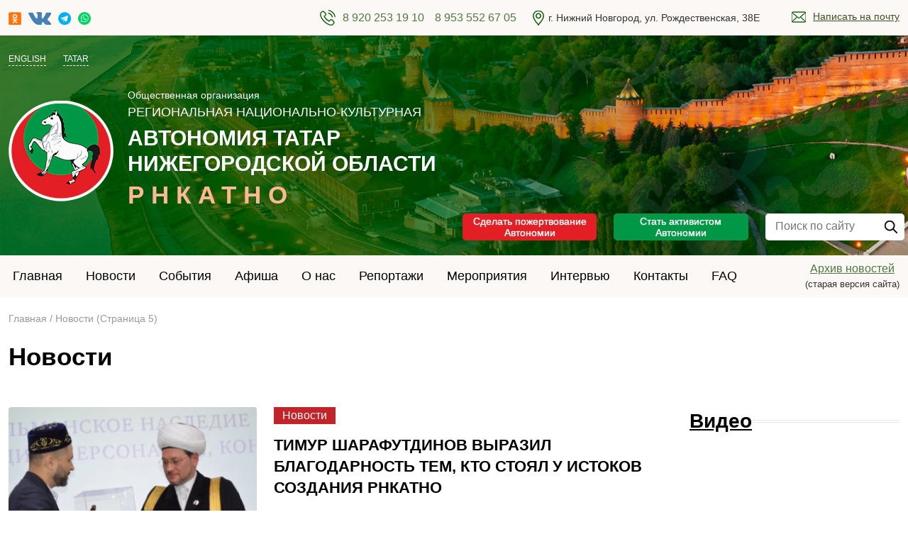

--- FILE ---
content_type: text/html; charset=UTF-8
request_url: https://nizgar.ru/novosti/page/5/
body_size: 67099
content:
<!DOCTYPE html>
<html lang="en">

<head>
   <!-- Meta Data -->
   <meta charset="UTF-8">
   <meta http-equiv="X-UA-Compatible" content="IE=edge">
   <meta name="viewport" content="width=device-width, initial-scale=1">
   <title>ТИМУР ШАРАФУТДИНОВ ВЫРАЗИЛ БЛАГОДАРНОСТЬ ТЕМ, КТО СТОЯЛ У ИСТОКОВ СОЗДАНИЯ РНКАТНО</title>

   <!-- Favicon -->
   <link rel="shortcut icon" type="image/x-icon" href="/wp-content/themes/nizgar/media/favicon.ico">

   <!-- Dependency Stylesheet -->
   <link rel="stylesheet" type="text/css" href="/wp-content/themes/nizgar/dependencies/bootstrap/css/bootstrap.min.css">
   <link rel="stylesheet" type="text/css" href="/wp-content/themes/nizgar/dependencies/fontawesome/css/all.min.css">
   <link rel="stylesheet" type="text/css" href="/wp-content/themes/nizgar/dependencies/animate/animate.min.css">
   <link rel="stylesheet" type="text/css" href="/wp-content/themes/nizgar/dependencies/swiper/css/swiper.min.css">
   <link rel="stylesheet" type="text/css" href="/wp-content/themes/nizgar/dependencies/magnific-popup/css/magnific-popup.css">

   <!-- Site Stylesheet -->
   <link rel="stylesheet" type="text/css" href="/wp-content/themes/nizgar/assets/css/style.css">
      <script src="/wp-content/themes/nizgar/dependencies/jquery/jquery.min.js"></script>
<meta name='robots' content='max-image-preview:large' />
	<style>img:is([sizes="auto" i], [sizes^="auto," i]) { contain-intrinsic-size: 3000px 1500px }</style>
	<link rel='stylesheet' id='wp-block-library-css' href='https://nizgar.ru/wp-includes/css/dist/block-library/style.min.css?ver=6.8.2' type='text/css' media='all' />
<style id='classic-theme-styles-inline-css' type='text/css'>
/*! This file is auto-generated */
.wp-block-button__link{color:#fff;background-color:#32373c;border-radius:9999px;box-shadow:none;text-decoration:none;padding:calc(.667em + 2px) calc(1.333em + 2px);font-size:1.125em}.wp-block-file__button{background:#32373c;color:#fff;text-decoration:none}
</style>
<style id='global-styles-inline-css' type='text/css'>
:root{--wp--preset--aspect-ratio--square: 1;--wp--preset--aspect-ratio--4-3: 4/3;--wp--preset--aspect-ratio--3-4: 3/4;--wp--preset--aspect-ratio--3-2: 3/2;--wp--preset--aspect-ratio--2-3: 2/3;--wp--preset--aspect-ratio--16-9: 16/9;--wp--preset--aspect-ratio--9-16: 9/16;--wp--preset--color--black: #000000;--wp--preset--color--cyan-bluish-gray: #abb8c3;--wp--preset--color--white: #ffffff;--wp--preset--color--pale-pink: #f78da7;--wp--preset--color--vivid-red: #cf2e2e;--wp--preset--color--luminous-vivid-orange: #ff6900;--wp--preset--color--luminous-vivid-amber: #fcb900;--wp--preset--color--light-green-cyan: #7bdcb5;--wp--preset--color--vivid-green-cyan: #00d084;--wp--preset--color--pale-cyan-blue: #8ed1fc;--wp--preset--color--vivid-cyan-blue: #0693e3;--wp--preset--color--vivid-purple: #9b51e0;--wp--preset--gradient--vivid-cyan-blue-to-vivid-purple: linear-gradient(135deg,rgba(6,147,227,1) 0%,rgb(155,81,224) 100%);--wp--preset--gradient--light-green-cyan-to-vivid-green-cyan: linear-gradient(135deg,rgb(122,220,180) 0%,rgb(0,208,130) 100%);--wp--preset--gradient--luminous-vivid-amber-to-luminous-vivid-orange: linear-gradient(135deg,rgba(252,185,0,1) 0%,rgba(255,105,0,1) 100%);--wp--preset--gradient--luminous-vivid-orange-to-vivid-red: linear-gradient(135deg,rgba(255,105,0,1) 0%,rgb(207,46,46) 100%);--wp--preset--gradient--very-light-gray-to-cyan-bluish-gray: linear-gradient(135deg,rgb(238,238,238) 0%,rgb(169,184,195) 100%);--wp--preset--gradient--cool-to-warm-spectrum: linear-gradient(135deg,rgb(74,234,220) 0%,rgb(151,120,209) 20%,rgb(207,42,186) 40%,rgb(238,44,130) 60%,rgb(251,105,98) 80%,rgb(254,248,76) 100%);--wp--preset--gradient--blush-light-purple: linear-gradient(135deg,rgb(255,206,236) 0%,rgb(152,150,240) 100%);--wp--preset--gradient--blush-bordeaux: linear-gradient(135deg,rgb(254,205,165) 0%,rgb(254,45,45) 50%,rgb(107,0,62) 100%);--wp--preset--gradient--luminous-dusk: linear-gradient(135deg,rgb(255,203,112) 0%,rgb(199,81,192) 50%,rgb(65,88,208) 100%);--wp--preset--gradient--pale-ocean: linear-gradient(135deg,rgb(255,245,203) 0%,rgb(182,227,212) 50%,rgb(51,167,181) 100%);--wp--preset--gradient--electric-grass: linear-gradient(135deg,rgb(202,248,128) 0%,rgb(113,206,126) 100%);--wp--preset--gradient--midnight: linear-gradient(135deg,rgb(2,3,129) 0%,rgb(40,116,252) 100%);--wp--preset--font-size--small: 13px;--wp--preset--font-size--medium: 20px;--wp--preset--font-size--large: 36px;--wp--preset--font-size--x-large: 42px;--wp--preset--spacing--20: 0.44rem;--wp--preset--spacing--30: 0.67rem;--wp--preset--spacing--40: 1rem;--wp--preset--spacing--50: 1.5rem;--wp--preset--spacing--60: 2.25rem;--wp--preset--spacing--70: 3.38rem;--wp--preset--spacing--80: 5.06rem;--wp--preset--shadow--natural: 6px 6px 9px rgba(0, 0, 0, 0.2);--wp--preset--shadow--deep: 12px 12px 50px rgba(0, 0, 0, 0.4);--wp--preset--shadow--sharp: 6px 6px 0px rgba(0, 0, 0, 0.2);--wp--preset--shadow--outlined: 6px 6px 0px -3px rgba(255, 255, 255, 1), 6px 6px rgba(0, 0, 0, 1);--wp--preset--shadow--crisp: 6px 6px 0px rgba(0, 0, 0, 1);}:where(.is-layout-flex){gap: 0.5em;}:where(.is-layout-grid){gap: 0.5em;}body .is-layout-flex{display: flex;}.is-layout-flex{flex-wrap: wrap;align-items: center;}.is-layout-flex > :is(*, div){margin: 0;}body .is-layout-grid{display: grid;}.is-layout-grid > :is(*, div){margin: 0;}:where(.wp-block-columns.is-layout-flex){gap: 2em;}:where(.wp-block-columns.is-layout-grid){gap: 2em;}:where(.wp-block-post-template.is-layout-flex){gap: 1.25em;}:where(.wp-block-post-template.is-layout-grid){gap: 1.25em;}.has-black-color{color: var(--wp--preset--color--black) !important;}.has-cyan-bluish-gray-color{color: var(--wp--preset--color--cyan-bluish-gray) !important;}.has-white-color{color: var(--wp--preset--color--white) !important;}.has-pale-pink-color{color: var(--wp--preset--color--pale-pink) !important;}.has-vivid-red-color{color: var(--wp--preset--color--vivid-red) !important;}.has-luminous-vivid-orange-color{color: var(--wp--preset--color--luminous-vivid-orange) !important;}.has-luminous-vivid-amber-color{color: var(--wp--preset--color--luminous-vivid-amber) !important;}.has-light-green-cyan-color{color: var(--wp--preset--color--light-green-cyan) !important;}.has-vivid-green-cyan-color{color: var(--wp--preset--color--vivid-green-cyan) !important;}.has-pale-cyan-blue-color{color: var(--wp--preset--color--pale-cyan-blue) !important;}.has-vivid-cyan-blue-color{color: var(--wp--preset--color--vivid-cyan-blue) !important;}.has-vivid-purple-color{color: var(--wp--preset--color--vivid-purple) !important;}.has-black-background-color{background-color: var(--wp--preset--color--black) !important;}.has-cyan-bluish-gray-background-color{background-color: var(--wp--preset--color--cyan-bluish-gray) !important;}.has-white-background-color{background-color: var(--wp--preset--color--white) !important;}.has-pale-pink-background-color{background-color: var(--wp--preset--color--pale-pink) !important;}.has-vivid-red-background-color{background-color: var(--wp--preset--color--vivid-red) !important;}.has-luminous-vivid-orange-background-color{background-color: var(--wp--preset--color--luminous-vivid-orange) !important;}.has-luminous-vivid-amber-background-color{background-color: var(--wp--preset--color--luminous-vivid-amber) !important;}.has-light-green-cyan-background-color{background-color: var(--wp--preset--color--light-green-cyan) !important;}.has-vivid-green-cyan-background-color{background-color: var(--wp--preset--color--vivid-green-cyan) !important;}.has-pale-cyan-blue-background-color{background-color: var(--wp--preset--color--pale-cyan-blue) !important;}.has-vivid-cyan-blue-background-color{background-color: var(--wp--preset--color--vivid-cyan-blue) !important;}.has-vivid-purple-background-color{background-color: var(--wp--preset--color--vivid-purple) !important;}.has-black-border-color{border-color: var(--wp--preset--color--black) !important;}.has-cyan-bluish-gray-border-color{border-color: var(--wp--preset--color--cyan-bluish-gray) !important;}.has-white-border-color{border-color: var(--wp--preset--color--white) !important;}.has-pale-pink-border-color{border-color: var(--wp--preset--color--pale-pink) !important;}.has-vivid-red-border-color{border-color: var(--wp--preset--color--vivid-red) !important;}.has-luminous-vivid-orange-border-color{border-color: var(--wp--preset--color--luminous-vivid-orange) !important;}.has-luminous-vivid-amber-border-color{border-color: var(--wp--preset--color--luminous-vivid-amber) !important;}.has-light-green-cyan-border-color{border-color: var(--wp--preset--color--light-green-cyan) !important;}.has-vivid-green-cyan-border-color{border-color: var(--wp--preset--color--vivid-green-cyan) !important;}.has-pale-cyan-blue-border-color{border-color: var(--wp--preset--color--pale-cyan-blue) !important;}.has-vivid-cyan-blue-border-color{border-color: var(--wp--preset--color--vivid-cyan-blue) !important;}.has-vivid-purple-border-color{border-color: var(--wp--preset--color--vivid-purple) !important;}.has-vivid-cyan-blue-to-vivid-purple-gradient-background{background: var(--wp--preset--gradient--vivid-cyan-blue-to-vivid-purple) !important;}.has-light-green-cyan-to-vivid-green-cyan-gradient-background{background: var(--wp--preset--gradient--light-green-cyan-to-vivid-green-cyan) !important;}.has-luminous-vivid-amber-to-luminous-vivid-orange-gradient-background{background: var(--wp--preset--gradient--luminous-vivid-amber-to-luminous-vivid-orange) !important;}.has-luminous-vivid-orange-to-vivid-red-gradient-background{background: var(--wp--preset--gradient--luminous-vivid-orange-to-vivid-red) !important;}.has-very-light-gray-to-cyan-bluish-gray-gradient-background{background: var(--wp--preset--gradient--very-light-gray-to-cyan-bluish-gray) !important;}.has-cool-to-warm-spectrum-gradient-background{background: var(--wp--preset--gradient--cool-to-warm-spectrum) !important;}.has-blush-light-purple-gradient-background{background: var(--wp--preset--gradient--blush-light-purple) !important;}.has-blush-bordeaux-gradient-background{background: var(--wp--preset--gradient--blush-bordeaux) !important;}.has-luminous-dusk-gradient-background{background: var(--wp--preset--gradient--luminous-dusk) !important;}.has-pale-ocean-gradient-background{background: var(--wp--preset--gradient--pale-ocean) !important;}.has-electric-grass-gradient-background{background: var(--wp--preset--gradient--electric-grass) !important;}.has-midnight-gradient-background{background: var(--wp--preset--gradient--midnight) !important;}.has-small-font-size{font-size: var(--wp--preset--font-size--small) !important;}.has-medium-font-size{font-size: var(--wp--preset--font-size--medium) !important;}.has-large-font-size{font-size: var(--wp--preset--font-size--large) !important;}.has-x-large-font-size{font-size: var(--wp--preset--font-size--x-large) !important;}
:where(.wp-block-post-template.is-layout-flex){gap: 1.25em;}:where(.wp-block-post-template.is-layout-grid){gap: 1.25em;}
:where(.wp-block-columns.is-layout-flex){gap: 2em;}:where(.wp-block-columns.is-layout-grid){gap: 2em;}
:root :where(.wp-block-pullquote){font-size: 1.5em;line-height: 1.6;}
</style>
<link rel='stylesheet' id='contact-form-7-css' href='https://nizgar.ru/wp-content/plugins/contact-form-7/includes/css/styles.css?ver=5.7.5.1' type='text/css' media='all' />
<link rel='stylesheet' id='wp-pagenavi-css' href='https://nizgar.ru/wp-content/plugins/wp-pagenavi/pagenavi-css.css?ver=2.70' type='text/css' media='all' />
<link rel='stylesheet' id='fancybox-css' href='https://nizgar.ru/wp-content/plugins/easy-fancybox/fancybox/1.5.4/jquery.fancybox.min.css?ver=6.8.2' type='text/css' media='screen' />
<script type="text/javascript" src="https://nizgar.ru/wp-includes/js/jquery/jquery.min.js?ver=3.7.1" id="jquery-core-js"></script>
<script type="text/javascript" src="https://nizgar.ru/wp-includes/js/jquery/jquery-migrate.min.js?ver=3.4.1" id="jquery-migrate-js"></script>
<link rel="https://api.w.org/" href="https://nizgar.ru/wp-json/" /><link rel="alternate" title="JSON" type="application/json" href="https://nizgar.ru/wp-json/wp/v2/categories/4" /><meta name="generator" content="WordPress 6.8.2" />
</head>

<body class="archive paged category category-novosti category-4 paged-5 category-paged-5 wp-theme-nizgar">

   <!-- Start wrapper -->
   <div id="wrapper" class="wrapper">

      <!-- Start main-content -->
      <div id="main_content" class="footer-fixed">
 <!-- start rt-mobile-header -->
         <div class="rt-mobile-header mobile-sticky-on">

            <div id="mobile-sticky-placeholder"></div>
            <!-- end mobile-sticky-placeholder -->

            <div class="mobile-top-bar" id="mobile-top-bar">
               <ul class="mobile-top-list">
			  <li>
					<div class="rt-trending rt-trending-style-1 social">
						<a href="https://ok.ru/group/70000001990408" target="_blank"><img src="/wp-content/uploads/2023/03/ico_ok_big.png"></a>
<a href="https://vk.com/nizgar" target="_blank"><img src="/wp-content/uploads/2023/03/ico_vk_big.png"></a>
<a href="https://t.me/nizgarlar" target="_blank"><img src="/wp-content/uploads/2023/03/ico_tg_big.png"></a>
<a href="https://chat.whatsapp.com/JVdiExU3BZhL8VebtvaL0B" target="_blank"><img src="/wp-content/uploads/2023/04/ico_whatsapp_big.png"></a>
					</div>
			  </li>
			  <li>
				 <span class="rt-meta">
					<i class="far fa-calendar-alt icon"></i>
					<span><a href="tel:8 920 253 19 10">8 920 253 19 10</a></span>
					<span><a href="tel:8 953 552 67 05 ">8 953 552 67 05 </a></span>
				 </span>
			  </li>
                  <!--<li>
                     <span class="rt-meta">
                        <i class="fas fa-map-marker-alt icon"></i>
                        г. Нижний Новгород, ул. Рождественская, 38Е                     </span>
                  </li> -->      
				  <li>
                    <span class="sidebarBtn">
                     <span class="bar"></span>
                     <span class="bar"></span>
                     <span class="bar"></span>
                     <span class="bar"></span>
                  </span>
                  </li>
               </ul>
            </div>
            <!-- end mobile-top-bar -->

            <div class="mobile-menu-bar-wrap" id="mobile-menu-bar-wrap">
               <div class="rt-slide-nav">
                  <div class="offscreen-navigation">
                     <nav class="menu-main-primary-container">
                        <ul class="menu">
                          <div class="menu-glavnoe-menyu-container"><ul id="menu-glavnoe-menyu" class="menu"><li id="menu-item-15" class="menu-item menu-item-type-custom menu-item-object-custom menu-item-15"><a href="/">Главная</a></li>
<li id="menu-item-16" class="menu-item menu-item-type-custom menu-item-object-custom menu-item-16"><a href="/novosti/">Новости</a></li>
<li id="menu-item-2302" class="menu-item menu-item-type-taxonomy menu-item-object-category menu-item-2302"><a href="https://nizgar.ru/sobytiya/">События</a></li>
<li id="menu-item-17" class="menu-item menu-item-type-custom menu-item-object-custom menu-item-17"><a href="/afisha/">Афиша</a></li>
<li id="menu-item-174" class="menu-item menu-item-type-post_type menu-item-object-page menu-item-174"><a href="https://nizgar.ru/o-nas/">О нас</a></li>
<li id="menu-item-19" class="menu-item menu-item-type-custom menu-item-object-custom menu-item-19"><a href="/reportazhi/">Репортажи</a></li>
<li id="menu-item-20" class="menu-item menu-item-type-custom menu-item-object-custom menu-item-20"><a href="/meropriyatiya/">Мероприятия</a></li>
<li id="menu-item-21" class="menu-item menu-item-type-custom menu-item-object-custom menu-item-21"><a href="/intervyu/">Интервью</a></li>
<li id="menu-item-179" class="menu-item menu-item-type-post_type menu-item-object-page menu-item-179"><a href="https://nizgar.ru/kontaktnaya-informacziya/">Контакты</a></li>
<li id="menu-item-558" class="menu-item menu-item-type-post_type menu-item-object-page menu-item-558"><a href="https://nizgar.ru/faq-vopros-otvet/">FAQ</a></li>
</ul></div>                        </ul>
                     </nav>
                  </div>
               </div>
            </div>



         </div>
         <!-- end rt-mobile-header -->
	 <!-- Header -->
         <header class="rt-header sticky-on">

            <!-- sticky-placeholder -->
            <div id="sticky-placeholder"></div>

            <!-- start  topbar -->
            <div class="topbar topbar-style-1" id="topbar-wrap">
               <div class="container">
                  <div class="row align-items-center">

                     <div class="col-lg-3">
                        <div class="rt-trending rt-trending-style-1 social">
                           <a href="https://ok.ru/group/70000001990408" target="_blank"><img src="/wp-content/uploads/2023/03/ico_ok_big.png"></a>
<a href="https://vk.com/nizgar" target="_blank"><img src="/wp-content/uploads/2023/03/ico_vk_big.png"></a>
<a href="https://t.me/nizgarlar" target="_blank"><img src="/wp-content/uploads/2023/03/ico_tg_big.png"></a>
<a href="https://chat.whatsapp.com/JVdiExU3BZhL8VebtvaL0B" target="_blank"><img src="/wp-content/uploads/2023/04/ico_whatsapp_big.png"></a>
                        </div>
                     </div>
                     <!-- end col -->

                     <div class="col-lg-9">
                        <div class="rt-topbar-right">
                           <span class="h_phone"><span><a href="tel:8 920 253 19 10">8 920 253 19 10</a></span> <span><a href="tel:8 953 552 67 05 ">8 953 552 67 05 </a></span></span>
                           <span class="h_address">  г. Нижний Новгород, ул. Рождественская, 38Е</span>
                           <span class="h_mail"><a href="mailto:rnkatno@mail.ru">Написать на почту</a></span>

                        </div>
                     </div>
                     <!-- end col -->

                  </div>
                  <!-- end row -->
               </div>
               <!-- end container -->
            </div>
            <!-- end topbar -->
		<div id="main_header">
			<div class="container">
				<div class="lang">
					<span><a href="/regional-national-cultural-autonomy-of-the-tatars-of-the-nizhny-novgorod-region/">ENGLISH</a></span> <span><a href="/tүbәn-novgorod-өlkәse-tatarlarynyң-regional-milli-mәdәni-avtonomiyase/">TATAR</a></span>  <span><a href="http://oldsite.nizgar.ru" class="onmob" target="_blank">АРХИВ НОВОСТЕЙ</a></span>
				</div>
				<div class="mh_title">
					<div class="main_logo">
						<a href="/"><img src="/wp-content/uploads/2023/03/logo_rnkatno.png" alt="РНКАТНО"></a>
					</div>
					<div class="main_title">
						<span>Общественная организация</span><span>РЕГИОНАЛЬНАЯ НАЦИОНАЛЬНО-КУЛЬТУРНАЯ</span><span>АВТОНОМИЯ ТАТАР<br> НИЖЕГОРОДСКОЙ ОБЛАСТИ</span><span>РНКАТНО</span>					</div>
				</div>
				<div class="h_search">
					<div class="row">
						<div class="col-lg-2 m_none">
							
						</div>
						<div class="col-lg-2 m_none">
							
						</div>
						<div class="col-lg-2 m_none">
							
						</div>	
						<div class="col-lg-2 m_wide">
							<a href="/sdelat-pozhertvovanie-avtonomii/" class="header_btn">Сделать пожертвование Автономии</a>
						</div>	
						<div class="col-lg-2 m_wide">
							<a href="/stat-aktivistom-avtonomii/" class="header_btn2">Стать активистом Автономии</a>
						</div>		
						<div class="col-lg-2 m_wide m_full">
							<form role="search" method="get" id="searchform" action="https://nizgar.ru/" >
								<label class="screen-reader-text" for="s">Поиск: </label>
								<input type="text" value="" name="s" id="s" placeholder="Поиск по сайту" />
								<input type="submit" id="searchsubmit" value="найти" />
							</form>
						</div>
					</div>
				</div>
			</div>
			</div>
			
            <!-- Header Main -->
            <div class="header-main header-main-style-1 navbar-wrap" id="navbar-wrap">
               <div class="container">
                  <div class="row">
                     <div class="d-flex align-items-center justify-content-between">

                        <!-- start main menu -->
                        <div class="main-menu">
                           <nav class="main-menu__nav">
							<div class="menu-glavnoe-menyu-container"><ul id="menu-glavnoe-menyu-1" class="menu"><li class="menu-item menu-item-type-custom menu-item-object-custom menu-item-15"><a href="/">Главная</a></li>
<li class="menu-item menu-item-type-custom menu-item-object-custom menu-item-16"><a href="/novosti/">Новости</a></li>
<li class="menu-item menu-item-type-taxonomy menu-item-object-category menu-item-2302"><a href="https://nizgar.ru/sobytiya/">События</a></li>
<li class="menu-item menu-item-type-custom menu-item-object-custom menu-item-17"><a href="/afisha/">Афиша</a></li>
<li class="menu-item menu-item-type-post_type menu-item-object-page menu-item-174"><a href="https://nizgar.ru/o-nas/">О нас</a></li>
<li class="menu-item menu-item-type-custom menu-item-object-custom menu-item-19"><a href="/reportazhi/">Репортажи</a></li>
<li class="menu-item menu-item-type-custom menu-item-object-custom menu-item-20"><a href="/meropriyatiya/">Мероприятия</a></li>
<li class="menu-item menu-item-type-custom menu-item-object-custom menu-item-21"><a href="/intervyu/">Интервью</a></li>
<li class="menu-item menu-item-type-post_type menu-item-object-page menu-item-179"><a href="https://nizgar.ru/kontaktnaya-informacziya/">Контакты</a></li>
<li class="menu-item menu-item-type-post_type menu-item-object-page menu-item-558"><a href="https://nizgar.ru/faq-vopros-otvet/">FAQ</a></li>
</ul></div>                           </nav>
                        </div>
                        <!-- end main menu -->

                        <!-- start header actions -->
                        <ul class="header-action-items archive">
                           <li class="item">
						   <a href="http://oldsite.nizgar.ru/" target="_blank">
                              <span>Архив новостей</span>
                              <span>(старая версия сайта)</span>
                           </a>
						   </li>
                        </ul>
                        <!-- end header actions -->

                     </div>
                  </div>
                  <!-- end row -->
               </div>
               <!-- end container -->
            </div>
            <!-- End Header Main -->
         </header>
         <!-- end header -->

        


        
					<section class="s-py-80 s-py-lg-100 s-py-xl-100 ls ms">
				<div class="container">
					<div class="row">
						<div class="col-lg-12">
						<div id="crumbs" xmlns:v="http://rdf.data-vocabulary.org/#"><span typeof="v:Breadcrumb"><a rel="v:url" property="v:title" href="https://nizgar.ru/">Главная</a></span> / <span class="current">Новости</span> (Страница 5)</div>							<div class="block_title text-left">
								<h1>Новости</h1>
							</div>
						</div>
					</div>
					
				</div>
			</section>
			
			  <!-- start news and feature  section -->
            <section class="section-padding">
               <div class="container">

                  <div class="row gutter-24 sticky-coloum-wrap">
                     <div class="col-xl-9 sticky-coloum-item">
                        <div class="featured-area-style-1 sticky-wrap">

                           <div class="wrap post-wrap mb--60">

															    								
								<div class="post-item" data-wow-delay="200ms" data-wow-duration="800ms">
								 <div class="rt-post post-md style-2 grid-meta">
                                    <div class="post-img">
                                      										<a href="https://nizgar.ru/novosti/timur-sharafutdinov-vyrazil-blagodarnost-tem-kto-stoyal-u-istokov-sozdaniya-rnkatno/" ><img src="https://nizgar.ru/wp-content/uploads/2024/11/sgqyloolzta-350x290.jpg" alt="" /> </a>

								                                    </div>
                                    <div class="post-content">
                                       									 										<a href="https://nizgar.ru/novosti/" class="cred">Новости</a>                                       <h3 class="post-title bold-underline">
											<a href="https://nizgar.ru/novosti/timur-sharafutdinov-vyrazil-blagodarnost-tem-kto-stoyal-u-istokov-sozdaniya-rnkatno/" rel="bookmark" alt="ТИМУР ШАРАФУТДИНОВ ВЫРАЗИЛ БЛАГОДАРНОСТЬ ТЕМ, КТО СТОЯЛ У ИСТОКОВ СОЗДАНИЯ РНКАТНО">
											ТИМУР ШАРАФУТДИНОВ ВЫРАЗИЛ БЛАГОДАРНОСТЬ ТЕМ, КТО СТОЯЛ У ИСТОКОВ СОЗДАНИЯ РНКАТНО											</a>
                                       </h3>
                                       <p>
                                          <p>В рамках своей приветственной речи на IX Всероссийской научно-образовательной конференции «Бигиевские чтения» исполнительный директор РНКАТНО, член Общественной палаты Нижнего Новгорода&nbsp;Тимур Шарафутдинов&nbsp;напомнил присутствующим, что в этом году&#8230;</p>
                                       </p>
                                       <div class="post-meta">
                                          <ul>
                                             <li>
                                                <span class="rt-meta">
                                                   <i class="far fa-calendar-alt icon"></i>
                                                  3 ноября 2024                                                </span>
                                             </li>
                                          </ul>
                                       </div>
                                       <div class="btn-wrap mt--25">
                                          <a href="https://nizgar.ru/novosti/timur-sharafutdinov-vyrazil-blagodarnost-tem-kto-stoyal-u-istokov-sozdaniya-rnkatno/" class="rt-read-more rt-button-animation-out">
                                             Подробнее
                                          </a>
                                       </div>
                                    </div>
                                 </div>
								</div>								
																
								<div class="post-item" data-wow-delay="200ms" data-wow-duration="800ms">
								 <div class="rt-post post-md style-2 grid-meta">
                                    <div class="post-img">
                                      										<a href="https://nizgar.ru/novosti/predstaviteli-rnkatno-prinyali-uchastie-v-konferenczii-bigievskie-chteniya/" ><img src="https://nizgar.ru/wp-content/uploads/2024/11/lhggtzt84wo-350x290.jpg" alt="" /> </a>

								                                    </div>
                                    <div class="post-content">
                                       									 										<a href="https://nizgar.ru/novosti/" class="cred">Новости</a>                                       <h3 class="post-title bold-underline">
											<a href="https://nizgar.ru/novosti/predstaviteli-rnkatno-prinyali-uchastie-v-konferenczii-bigievskie-chteniya/" rel="bookmark" alt="ПРЕДСТАВИТЕЛИ РНКАТНО ПРИНЯЛИ УЧАСТИЕ В КОНФЕРЕНЦИИ «БИГИЕВСКИЕ ЧТЕНИЯ»">
											ПРЕДСТАВИТЕЛИ РНКАТНО ПРИНЯЛИ УЧАСТИЕ В КОНФЕРЕНЦИИ «БИГИЕВСКИЕ ЧТЕНИЯ»											</a>
                                       </h3>
                                       <p>
                                          <p>29 октября в Нижнем Новгороде состоялась IX Всероссийская научно-образовательная конференция «Бигиевские чтения» Конференция прошла в Нижегородском Доме народного Единства в рамках торжественных мероприятий, приуроченных к 30-летию Нижегородского исламского медресе&#8230;</p>
                                       </p>
                                       <div class="post-meta">
                                          <ul>
                                             <li>
                                                <span class="rt-meta">
                                                   <i class="far fa-calendar-alt icon"></i>
                                                  3 ноября 2024                                                </span>
                                             </li>
                                          </ul>
                                       </div>
                                       <div class="btn-wrap mt--25">
                                          <a href="https://nizgar.ru/novosti/predstaviteli-rnkatno-prinyali-uchastie-v-konferenczii-bigievskie-chteniya/" class="rt-read-more rt-button-animation-out">
                                             Подробнее
                                          </a>
                                       </div>
                                    </div>
                                 </div>
								</div>								
																
								<div class="post-item" data-wow-delay="200ms" data-wow-duration="800ms">
								 <div class="rt-post post-md style-2 grid-meta">
                                    <div class="post-img">
                                      										<a href="https://nizgar.ru/novosti/po-inicziative-rnkatno-v-pilne-uvekovechena-pamyat-naima-abdulberovicha-abdullina/" ><img src="https://nizgar.ru/wp-content/uploads/2024/10/aflelny7-oeexrmsfj4vm4jzib0s6gssd0hwsfyl5nshcol4spbp9wqnsubwr-ma7diq-rcbw6rgqq-cik7wcjr6-1-350x290.jpg" alt="" /> </a>

								                                    </div>
                                    <div class="post-content">
                                       									 										<a href="https://nizgar.ru/novosti/" class="cred">Новости</a>                                       <h3 class="post-title bold-underline">
											<a href="https://nizgar.ru/novosti/po-inicziative-rnkatno-v-pilne-uvekovechena-pamyat-naima-abdulberovicha-abdullina/" rel="bookmark" alt="По инициативе РНКАТНО в Пильне увековечена память Наима Абдулберовича Абдуллина">
											По инициативе РНКАТНО в Пильне увековечена память Наима Абдулберовича Абдуллина											</a>
                                       </h3>
                                       <p>
                                          <p>16 октября, в годовщину со дня смерти достойного сына татарского народа Наима Абдулберовича Абдуллина в р.п. ПИЛЬНА Пильнинского муниципального округа Нижегородской области на бывшем здании РК КПСС (площадь&#8230;</p>
                                       </p>
                                       <div class="post-meta">
                                          <ul>
                                             <li>
                                                <span class="rt-meta">
                                                   <i class="far fa-calendar-alt icon"></i>
                                                  22 октября 2024                                                </span>
                                             </li>
                                          </ul>
                                       </div>
                                       <div class="btn-wrap mt--25">
                                          <a href="https://nizgar.ru/novosti/po-inicziative-rnkatno-v-pilne-uvekovechena-pamyat-naima-abdulberovicha-abdullina/" class="rt-read-more rt-button-animation-out">
                                             Подробнее
                                          </a>
                                       </div>
                                    </div>
                                 </div>
								</div>								
																
								<div class="post-item" data-wow-delay="200ms" data-wow-duration="800ms">
								 <div class="rt-post post-md style-2 grid-meta">
                                    <div class="post-img">
                                      										<a href="https://nizgar.ru/novosti/zhenskoe-liderstvo-nizhegorodskaya-oblast-ne-bez-tatarochek/" ><img src="https://nizgar.ru/wp-content/uploads/2024/09/co9-g96hr9e-350x290.jpg" alt="" /> </a>

								                                    </div>
                                    <div class="post-content">
                                       									 										<a href="https://nizgar.ru/novosti/" class="cred">Новости</a>                                       <h3 class="post-title bold-underline">
											<a href="https://nizgar.ru/novosti/zhenskoe-liderstvo-nizhegorodskaya-oblast-ne-bez-tatarochek/" rel="bookmark" alt="«Женское лидерство. Нижегородская область» не без татарочек!">
											«Женское лидерство. Нижегородская область» не без татарочек!											</a>
                                       </h3>
                                       <p>
                                          <p>Образовательная программа «Женское лидерство. Нижегородская область» не без татарочек! Наши активисты-общественники Лилия Тагирова и Зульфия Сямиуллина оказались в числе полуфиналистов второго сезона регионального Конкурса «Женщина &#8212; лидер»! Для участия в образовательной программе-конкурсе&#8230;</p>
                                       </p>
                                       <div class="post-meta">
                                          <ul>
                                             <li>
                                                <span class="rt-meta">
                                                   <i class="far fa-calendar-alt icon"></i>
                                                  30 сентября 2024                                                </span>
                                             </li>
                                          </ul>
                                       </div>
                                       <div class="btn-wrap mt--25">
                                          <a href="https://nizgar.ru/novosti/zhenskoe-liderstvo-nizhegorodskaya-oblast-ne-bez-tatarochek/" class="rt-read-more rt-button-animation-out">
                                             Подробнее
                                          </a>
                                       </div>
                                    </div>
                                 </div>
								</div>								
																
								<div class="post-item" data-wow-delay="200ms" data-wow-duration="800ms">
								 <div class="rt-post post-md style-2 grid-meta">
                                    <div class="post-img">
                                      										<a href="https://nizgar.ru/novosti/pro-poezdku-v-gospital/" ><img src="https://nizgar.ru/wp-content/uploads/2024/09/whjutnz4wyq-350x290.jpg" alt="" /> </a>

								                                    </div>
                                    <div class="post-content">
                                       									 										<a href="https://nizgar.ru/novosti/" class="cred">Новости</a>                                       <h3 class="post-title bold-underline">
											<a href="https://nizgar.ru/novosti/pro-poezdku-v-gospital/" rel="bookmark" alt="Про поездку в госпиталь&#8230;">
											Про поездку в госпиталь&#8230;											</a>
                                       </h3>
                                       <p>
                                          <p>&#8212; Садись, посиди тут, приставать не буду, &#8212; с акцентом, улыбаясь, шутит, лежащий на кровати, боец, указывая мне на край своей больничной койки.&#171;Зачем? Как я сяду?&#8230;</p>
                                       </p>
                                       <div class="post-meta">
                                          <ul>
                                             <li>
                                                <span class="rt-meta">
                                                   <i class="far fa-calendar-alt icon"></i>
                                                  30 сентября 2024                                                </span>
                                             </li>
                                          </ul>
                                       </div>
                                       <div class="btn-wrap mt--25">
                                          <a href="https://nizgar.ru/novosti/pro-poezdku-v-gospital/" class="rt-read-more rt-button-animation-out">
                                             Подробнее
                                          </a>
                                       </div>
                                    </div>
                                 </div>
								</div>								
																
								<div class="post-item" data-wow-delay="200ms" data-wow-duration="800ms">
								 <div class="rt-post post-md style-2 grid-meta">
                                    <div class="post-img">
                                      										<a href="https://nizgar.ru/novosti/dni-tatarskoj-molodezhi/" ><img src="https://nizgar.ru/wp-content/uploads/2024/09/6dcal-pog0e-350x290.jpg" alt="" /> </a>

								                                    </div>
                                    <div class="post-content">
                                       									 										<a href="https://nizgar.ru/novosti/" class="cred">Новости</a>                                       <h3 class="post-title bold-underline">
											<a href="https://nizgar.ru/novosti/dni-tatarskoj-molodezhi/" rel="bookmark" alt="«Дни татарской молодежи»">
											«Дни татарской молодежи»											</a>
                                       </h3>
                                       <p>
                                          <p>С 27 по 31 августа на территории молодежного центра «Волга» проходил межрегиональный форум «Дни татарской молодежи», организатором которого являлся&nbsp;Молодежный Центр «Идель» Данный форум собрал 150 активистов&#8230;</p>
                                       </p>
                                       <div class="post-meta">
                                          <ul>
                                             <li>
                                                <span class="rt-meta">
                                                   <i class="far fa-calendar-alt icon"></i>
                                                  19 сентября 2024                                                </span>
                                             </li>
                                          </ul>
                                       </div>
                                       <div class="btn-wrap mt--25">
                                          <a href="https://nizgar.ru/novosti/dni-tatarskoj-molodezhi/" class="rt-read-more rt-button-animation-out">
                                             Подробнее
                                          </a>
                                       </div>
                                    </div>
                                 </div>
								</div>								
																
								<div class="post-item" data-wow-delay="200ms" data-wow-duration="800ms">
								 <div class="rt-post post-md style-2 grid-meta">
                                    <div class="post-img">
                                      										<a href="https://nizgar.ru/novosti/pomni-o-glavnom/" ><img src="https://nizgar.ru/wp-content/uploads/2024/09/oqwgc7ls6wk-1-350x290.jpg" alt="" /> </a>

								                                    </div>
                                    <div class="post-content">
                                       									 										<a href="https://nizgar.ru/novosti/" class="cred">Новости</a>                                       <h3 class="post-title bold-underline">
											<a href="https://nizgar.ru/novosti/pomni-o-glavnom/" rel="bookmark" alt="«Помни о главном»">
											«Помни о главном»											</a>
                                       </h3>
                                       <p>
                                          <p>Памятное мероприятие «Помни о главном», посвящённое Дню солидарности в борьбе с терроризмом в России прошло 3 сентября в Канавинском районе города Нижнего Новгорода Мероприятие началось с&#8230;</p>
                                       </p>
                                       <div class="post-meta">
                                          <ul>
                                             <li>
                                                <span class="rt-meta">
                                                   <i class="far fa-calendar-alt icon"></i>
                                                  9 сентября 2024                                                </span>
                                             </li>
                                          </ul>
                                       </div>
                                       <div class="btn-wrap mt--25">
                                          <a href="https://nizgar.ru/novosti/pomni-o-glavnom/" class="rt-read-more rt-button-animation-out">
                                             Подробнее
                                          </a>
                                       </div>
                                    </div>
                                 </div>
								</div>								
																
								<div class="post-item" data-wow-delay="200ms" data-wow-duration="800ms">
								 <div class="rt-post post-md style-2 grid-meta">
                                    <div class="post-img">
                                      										<a href="https://nizgar.ru/novosti/batyru-rybushkinskogo-sabantuya-loshad-ot-soveta-rnkatno/" ><img src="https://nizgar.ru/wp-content/uploads/2024/08/ednusyirm1s-1-350x290.jpg" alt="" /> </a>

								                                    </div>
                                    <div class="post-content">
                                       									 										<a href="https://nizgar.ru/novosti/" class="cred">Новости</a>                                       <h3 class="post-title bold-underline">
											<a href="https://nizgar.ru/novosti/batyru-rybushkinskogo-sabantuya-loshad-ot-soveta-rnkatno/" rel="bookmark" alt="БАТЫРУ РЫБУШКИНСКОГО САБАНТУЯ &#8212; ЛОШАДЬ ОТ СОВЕТА РНКАТНО! ">
											БАТЫРУ РЫБУШКИНСКОГО САБАНТУЯ &#8212; ЛОШАДЬ ОТ СОВЕТА РНКАТНО! 											</a>
                                       </h3>
                                       <p>
                                          <p>Председатель Совета РНКАТНО Мирзахлям Абдулганиев вручил главный приз, выставленный Советом Автономии абсолютному батыру Рыбушкинского Сабантуя &#8212; ЛОШАДЬ! 17 августа 2024 года в с. Рыбушкино Краснооктябрьского района&#8230;</p>
                                       </p>
                                       <div class="post-meta">
                                          <ul>
                                             <li>
                                                <span class="rt-meta">
                                                   <i class="far fa-calendar-alt icon"></i>
                                                  19 августа 2024                                                </span>
                                             </li>
                                          </ul>
                                       </div>
                                       <div class="btn-wrap mt--25">
                                          <a href="https://nizgar.ru/novosti/batyru-rybushkinskogo-sabantuya-loshad-ot-soveta-rnkatno/" class="rt-read-more rt-button-animation-out">
                                             Подробнее
                                          </a>
                                       </div>
                                    </div>
                                 </div>
								</div>								
																	
								<div class='wp-pagenavi' role='navigation'>
<span class='pages'>Страница 5 из 14</span><a class="first" aria-label="First Page" href="https://nizgar.ru/novosti/">&laquo; Первая</a><a class="previouspostslink" rel="prev" aria-label="Предыдущая страница" href="https://nizgar.ru/novosti/page/4/">&laquo;</a><span class='extend'>...</span><a class="page smaller" title="Страница 3" href="https://nizgar.ru/novosti/page/3/">3</a><a class="page smaller" title="Страница 4" href="https://nizgar.ru/novosti/page/4/">4</a><span aria-current='page' class='current'>5</span><a class="page larger" title="Страница 6" href="https://nizgar.ru/novosti/page/6/">6</a><a class="page larger" title="Страница 7" href="https://nizgar.ru/novosti/page/7/">7</a><span class='extend'>...</span><a class="larger page" title="Страница 10" href="https://nizgar.ru/novosti/page/10/">10</a><span class='extend'>...</span><a class="nextpostslink" rel="next" aria-label="Следующая страница" href="https://nizgar.ru/novosti/page/6/">&raquo;</a><a class="last" aria-label="Last Page" href="https://nizgar.ru/novosti/page/14/">Последняя &raquo;</a>
</div>
                           </div>
                           <!-- end wrap -->


                        </div>
                        <!-- end featured-area-style-1 -->
                     </div>
                     <!-- end col -->

                     <div class="col-xl-3 col-lg-8 mx-auto">
                        <div class="rt-sidebar">
                           <div class="sidebar-wrap ">
                              <h2 class="rt-section-heading style-2 mb--30">
                                 <span class="rt-section-text"><a href="/video/">Видео</a> </span>
                                 <span class="rt-section-line"></span>
                              </h2>
                              <div class="row rt-gutter-10">

                                 <div class="col-12">
                                    <div class="rt-post-grid post-grid-md grid-meta">
																	<div class="post-img">
                                          <p><iframe loading="lazy" src="https://vk.com/video_ext.php?oid=1432532&#038;id=456239368&#038;hd=2&#038;hash=9894081e06dce79d" width="306" height="239" allow="autoplay; encrypted-media; fullscreen; picture-in-picture;" frameborder="0" allowfullscreen></iframe></p>
                                       </div>
                                       <div class="post-content">
                                          <h4 class="post-title">
                                             <a href="https://nizgar.ru/video/i-volzhskij-sabantuj-v-nizhnem-novgorode/">
                                                I Волжский Сабантуй в Нижнем Новгороде                                             </a>
                                          </h4>
                                          <span class="rt-meta">
                                             <i class="far fa-calendar-alt icon"></i>
                                             20 сентября 2023                                          </span>
                                       </div>
								                                    </div>
                                 </div>
                              </div>
                              <!-- end row -->
                           </div>
                           <!-- end slidebar wrap  -->
						   
						   
						   
						   <div class="sidebar-wrap ">
                              <h2 class="rt-section-heading style-2 mb--30">
                                 <span class="rt-section-text"><a href="/afisha/">Афиша</a> </span>
                                 <span class="rt-section-line"></span>
                              </h2>
                              <div class="row rt-gutter-10">

                                 <div class="col-12">
                                    <div class="rt-post-grid post-grid-md grid-meta">
																	
								<div class="post-img">
                                          										<a href="https://nizgar.ru/novosti/prodolzhaetsya-nabor-v-sekcziyu-borby-koresh-i-borby-na-poyasah/" ><img src="https://nizgar.ru/wp-content/uploads/2026/01/1-350x290.jpg" alt="" /> </a>

								                                       </div>
                                       <div class="post-content">
                                          <h4 class="post-title">
                                             <a href="https://nizgar.ru/novosti/prodolzhaetsya-nabor-v-sekcziyu-borby-koresh-i-borby-na-poyasah/">
                                                Продолжается набор в секцию борьбы корэш и борьбы на поясах                                             </a>
                                          </h4>
                                          <span class="rt-meta">
                                             <i class="far fa-calendar-alt icon"></i>
                                             13 января 2026                                          </span>
                                       </div>
								                                    </div>
                                 </div>
                              </div>
                              <!-- end row -->
                           </div>
                           <!-- end slidebar wrap  -->

							<div class="sidebar-wrap ">
                              <h2 class="rt-section-heading style-2 mb--30">
                                 <span class="rt-section-text"><a href="/meropriyatiya/">Мероприятия</a> </span>
                                 <span class="rt-section-line"></span>
                              </h2>
                              <div class="row rt-gutter-10">

                                 <div class="col-12">
                                    <div class="rt-post-grid post-grid-md grid-meta">
																	
								<div class="post-img">
                                          										<a href="https://nizgar.ru/meropriyatiya/3247/" ><img src="https://nizgar.ru/wp-content/uploads/2026/01/gn4uupkwvkq-phmorjcf9xd07iehwfwpgq58gfi5osvpfq5xhvdbf3uubc1uyz-qj1xhpuhuzdia05jghm4pukg-350x290.jpg" alt="" /> </a>

								                                       </div>
                                       <div class="post-content">
                                          <h4 class="post-title">
                                             <a href="https://nizgar.ru/meropriyatiya/3247/">
                                                &#171;Чыршы бәйрәме&#187; &#8212; детская новогодняя татарская елка состоялась в Нижнем Новгороде                                             </a>
                                          </h4>
                                          <span class="rt-meta">
                                             <i class="far fa-calendar-alt icon"></i>
                                             12 января 2026                                          </span>
                                       </div>
								                                    </div>
                                 </div>
                              </div>
                              <!-- end row -->
                           </div>
                           <!-- end slidebar wrap  -->
						   
						   <div class="sidebar-wrap ">
                              <h2 class="rt-section-heading style-2 mb--30">
                                 <span class="rt-section-text"><a href="/reportazhi/">Репортажи</a> </span>
                                 <span class="rt-section-line"></span>
                              </h2>
                              <div class="row rt-gutter-10">

                                 <div class="col-12">
                                    <div class="rt-post-grid post-grid-md grid-meta">
																	
								<div class="post-img">
                                          										<a href="https://nizgar.ru/reportazhi/tatar-kyzchygy-tatar-malae-kakim-byl-vi-konkurs-sredi-detej/" ><img src="https://nizgar.ru/wp-content/uploads/2025/12/zorpzicmtmdmsz6scou2jce9wysz-jevtgqb8epkzamk7j-yxs-dodklk3etpusl3p7wiejtb6nkcrurlkbvyfz_-e1766046054760-350x290.jpg" alt="" /> </a>

								                                       </div>
                                       <div class="post-content">
                                          <h4 class="post-title">
                                             <a href="https://nizgar.ru/reportazhi/tatar-kyzchygy-tatar-malae-kakim-byl-vi-konkurs-sredi-detej/">
                                                «ТАТАР КЫЗЧЫГЫ. ТАТАР МАЛАЕ» -каким был VI конкурс среди детей                                             </a>
                                          </h4>
                                          <span class="rt-meta">
                                             <i class="far fa-calendar-alt icon"></i>
                                             18 декабря 2025                                          </span>
                                       </div>
								                                    </div>
                                 </div>
                              </div>
                              <!-- end row -->
                           </div>

						   <div class="sidebar-wrap ">
                              <h2 class="rt-section-heading style-2 mb--30">
                                 <span class="rt-section-text"><a href="/karta-tatarskih-sel-i-dereven/">Карта татарских сел и деревень</a> </span>
                                 <span class="rt-section-line"></span>
                              </h2>
                              <div class="row rt-gutter-10">

                                 <div class="col-12">
                                    <div class="rt-post-grid post-grid-md grid-meta">
										<a href="/karta-tatarskih-sel-i-dereven/"><img src="http://nizgar.ru/wp-content/uploads/2023/04/tatar_map.jpg" alt="" width="400" height="573" class="aligncenter size-full wp-image-529" /></a>                                    </div>
                                 </div>
                              </div>
                              <!-- end row -->
                           </div>
                        </div>
                        <!-- end rt-sidebar -->
                     </div>
                     <!-- end col -->
                  </div>

               </div>
               <!-- end container -->
			   <div class="social_block">
	<div class="container">
		<h2>БУДЬТЕ В КУРСЕ ТАТАРСКИХ СОБЫТИЙ НИЖНЕГО НОВГОРОДА<br>И НИЖЕГОРОДСКОЙ ОБЛАСТИ</h2>
		<a href="https://ok.ru/group/70000001990408" target="_blank"><img src="/wp-content/uploads/2023/03/ico_ok_big.png"></a>
<a href="https://vk.com/nizgar" target="_blank"><img src="/wp-content/uploads/2023/03/ico_vk_big.png"></a>
<a href="https://t.me/nizgarlar" target="_blank"><img src="/wp-content/uploads/2023/03/ico_tg_big.png"></a>
<a href="https://chat.whatsapp.com/JVdiExU3BZhL8VebtvaL0B" target="_blank"><img src="/wp-content/uploads/2023/04/ico_whatsapp_big.png"></a>

	</div>
</div>            </section>
 <!-- Start Footer -->
         <footer class="footer">

            <div class="footer-top footer-style-1">
               <div class="container">
                  <div class="row gutter-30">

                     <div class="col-xl-7 col-md-6">
                        <div class="footer-widget">
                           <div class="logo footer-logo">
                              <a class="dark-logo" href="index.html">
                                 <img src="/wp-content/themes/nizgar/media/footer_logo.png" alt="РНКАТНО">
                              </a>
                           </div>
                        </div>
                     </div>
                     <!-- end col -->

                    

                     <div class="col-xl-5 col-md-6">
                        <div class="footer-widget">
                           <div class="menu-glavnoe-menyu-container"><ul id="menu-glavnoe-menyu-2" class="menu"><li class="menu-item menu-item-type-custom menu-item-object-custom menu-item-15"><a href="/">Главная</a></li>
<li class="menu-item menu-item-type-custom menu-item-object-custom menu-item-16"><a href="/novosti/">Новости</a></li>
<li class="menu-item menu-item-type-taxonomy menu-item-object-category menu-item-2302"><a href="https://nizgar.ru/sobytiya/">События</a></li>
<li class="menu-item menu-item-type-custom menu-item-object-custom menu-item-17"><a href="/afisha/">Афиша</a></li>
<li class="menu-item menu-item-type-post_type menu-item-object-page menu-item-174"><a href="https://nizgar.ru/o-nas/">О нас</a></li>
<li class="menu-item menu-item-type-custom menu-item-object-custom menu-item-19"><a href="/reportazhi/">Репортажи</a></li>
<li class="menu-item menu-item-type-custom menu-item-object-custom menu-item-20"><a href="/meropriyatiya/">Мероприятия</a></li>
<li class="menu-item menu-item-type-custom menu-item-object-custom menu-item-21"><a href="/intervyu/">Интервью</a></li>
<li class="menu-item menu-item-type-post_type menu-item-object-page menu-item-179"><a href="https://nizgar.ru/kontaktnaya-informacziya/">Контакты</a></li>
<li class="menu-item menu-item-type-post_type menu-item-object-page menu-item-558"><a href="https://nizgar.ru/faq-vopros-otvet/">FAQ</a></li>
</ul></div>                        </div>
                     </div>
                     <!-- end col -->

                  </div>
               </div>
            </div>
            <!-- End footer top -->

            <div class="footer-bottom">
               <div class="container">
                  <div class="footer-bottom-area d-flex align-items-center justify-content-center">
                     <p class="copyright-text mb-0">
                         &copy; <span class="currentYear"></span> При копировании материалов сайта, ссылка (гиперссылка) на www.nizgar.ru обязательна!
                     </p>
					<p class="copyright-text mb-0">
                         <a href="/politika-konfidenczialnosti/">Политика в отношении персональных данных</a> <a href="/politika-icpolzovaniya-cookie-fajlov/">Политика использования cookie-файлов</a>
                     </p>
                  </div>
               </div>
            </div>
            <!-- End footer bottom -->

         </footer>
         <!-- End  Footer -->

      </div>
      <!-- End main-content -->

      <!-- Start Search  -->
      <div id="template-search" class="template-search">
         <button type="button" class="close">×</button>
         <form class="search-form">
            <input type="search" value="" placeholder="Search" />
            <button type="submit" class="search-btn btn-ghost style-1">
               <i class="flaticon-search"></i>
            </button>
         </form>
      </div>
      <!-- End Search -->


      <!-- start back to top -->
      <a href="javascript:void(0)" id="back-to-top">
         <i class="fas fa-angle-double-up"></i>
      </a>
      <!-- End back to top -->

   </div>
   <!-- End wrapper -->

    <script type="speculationrules">
{"prefetch":[{"source":"document","where":{"and":[{"href_matches":"\/*"},{"not":{"href_matches":["\/wp-*.php","\/wp-admin\/*","\/wp-content\/uploads\/*","\/wp-content\/*","\/wp-content\/plugins\/*","\/wp-content\/themes\/nizgar\/*","\/*\\?(.+)"]}},{"not":{"selector_matches":"a[rel~=\"nofollow\"]"}},{"not":{"selector_matches":".no-prefetch, .no-prefetch a"}}]},"eagerness":"conservative"}]}
</script>
<script type="text/javascript" src="https://nizgar.ru/wp-content/plugins/contact-form-7/includes/swv/js/index.js?ver=5.7.5.1" id="swv-js"></script>
<script type="text/javascript" id="contact-form-7-js-extra">
/* <![CDATA[ */
var wpcf7 = {"api":{"root":"https:\/\/nizgar.ru\/wp-json\/","namespace":"contact-form-7\/v1"}};
/* ]]> */
</script>
<script type="text/javascript" src="https://nizgar.ru/wp-content/plugins/contact-form-7/includes/js/index.js?ver=5.7.5.1" id="contact-form-7-js"></script>
<script type="text/javascript" src="https://nizgar.ru/wp-content/plugins/easy-fancybox/fancybox/1.5.4/jquery.fancybox.min.js?ver=6.8.2" id="jquery-fancybox-js"></script>
<script type="text/javascript" id="jquery-fancybox-js-after">
/* <![CDATA[ */
var fb_timeout, fb_opts={'overlayShow':true,'hideOnOverlayClick':true,'showCloseButton':true,'margin':20,'enableEscapeButton':true,'autoScale':true };
if(typeof easy_fancybox_handler==='undefined'){
var easy_fancybox_handler=function(){
jQuery([".nolightbox","a.wp-block-fileesc_html__button","a.pin-it-button","a[href*='pinterest.com\/pin\/create']","a[href*='facebook.com\/share']","a[href*='twitter.com\/share']"].join(',')).addClass('nofancybox');
jQuery('a.fancybox-close').on('click',function(e){e.preventDefault();jQuery.fancybox.close()});
/* IMG */
var fb_IMG_select=jQuery('a[href*=".jpg" i]:not(.nofancybox,li.nofancybox>a),area[href*=".jpg" i]:not(.nofancybox),a[href*=".png" i]:not(.nofancybox,li.nofancybox>a),area[href*=".png" i]:not(.nofancybox),a[href*=".webp" i]:not(.nofancybox,li.nofancybox>a),area[href*=".webp" i]:not(.nofancybox)');
fb_IMG_select.addClass('fancybox image');
var fb_IMG_sections=jQuery('.gallery,.wp-block-gallery,.tiled-gallery,.wp-block-jetpack-tiled-gallery');
fb_IMG_sections.each(function(){jQuery(this).find(fb_IMG_select).attr('rel','gallery-'+fb_IMG_sections.index(this));});
jQuery('a.fancybox,area.fancybox,.fancybox>a').each(function(){jQuery(this).fancybox(jQuery.extend(true,{},fb_opts,{'transitionIn':'elastic','transitionOut':'elastic','opacity':false,'hideOnContentClick':false,'titleShow':true,'titlePosition':'over','titleFromAlt':true,'showNavArrows':true,'enableKeyboardNav':true,'cyclic':false}))});
};};
var easy_fancybox_auto=function(){setTimeout(function(){jQuery('a#fancybox-auto,#fancybox-auto>a').first().trigger('click')},1000);};
jQuery(easy_fancybox_handler);jQuery(document).on('post-load',easy_fancybox_handler);
jQuery(easy_fancybox_auto);
/* ]]> */
</script>
<script type="text/javascript" src="https://nizgar.ru/wp-content/plugins/easy-fancybox/vendor/jquery.easing.min.js?ver=1.4.1" id="jquery-easing-js"></script>
   <!-- Dependency Scripts -->

   <script src="/wp-content/themes/nizgar/dependencies/popper.js/popper.min.js"></script>
   <script src="/wp-content/themes/nizgar/dependencies/bootstrap/js/bootstrap.min.js"></script>
   <script src="/wp-content/themes/nizgar/dependencies/appear/appear.min.js"></script>
   <script src="/wp-content/themes/nizgar/dependencies/swiper/js/swiper.min.js"></script>
   <script src="/wp-content/themes/nizgar/dependencies/masonry/masonry.min.js"></script>
   <script src="/wp-content/themes/nizgar/dependencies/magnific-popup/js/magnific-popup.min.js"></script>
   <script src="/wp-content/themes/nizgar/dependencies/theia-sticky-sidebar/resize-sensor.min.js"></script>
   <script src="/wp-content/themes/nizgar/dependencies/theia-sticky-sidebar/theia-sticky-sidebar.min.js"></script>
   <script src="/wp-content/themes/nizgar/dependencies/validator/validator.min.js"></script>
   <script src="/wp-content/themes/nizgar/dependencies/tween-max/tween-max.js"></script>
   <script src="/wp-content/themes/nizgar/dependencies/wow/js/wow.min.js"></script>

   <!-- custom -->
   <script src="/wp-content/themes/nizgar/assets/js/app.js"></script>
<script>
	 var swiper1 = new Swiper(".partnery", {
      loop: true,
      spaceBetween: 10,
	  slidesPerView: 4,
	  autoplay:true,
      navigation: {
    nextEl: '.swiper-button-next2',
    prevEl: '.swiper-button-prev2',
  },
   pagination: {
    el: '.swiper-pagination',
    type: 'bullets',
  },
    });
</script>
</body>

</html>

--- FILE ---
content_type: text/css
request_url: https://nizgar.ru/wp-content/themes/nizgar/assets/css/style.css
body_size: 268967
content:
@charset "UTF-8";
/****************************
==============================
   Index
==============================

1.       Variable
2.       Mixins
3.       Animation
4.       Base
5.       Utility

6.       Header
7.       Banner
8.       About
9.       Team
10.      Post
11.      Single-post
10.      Category
10.      Top-games
10.      Slidebar
10.      Ad-banner
10.      Video-gallery
10.      Subscribe
10.      Contact
10.      Map
10.      404
10.      Shop
10.      Footer


******************************/
@import url("https://fonts.googleapis.com/css2?family=Roboto:ital,wght@0,300;0,400;0,500;0,700;0,900;1,400&display=swap");
@import url("https://fonts.googleapis.com/css2?family=Spartan:wght@300;400;500;600;700;800&display=swap");
:root {
  --font-body: "Open Sans", sans-serif;
  --font-title: "Open Sans", sans-serif;
  --font-awesome: "Font Awesome 5 Free";
  --color-primary: #4d7942;
  --color-primary-rgb: 41, 98, 255;
  --color-white: #fff;
  --color-white-rgb: 255, 255, 255;
  --color-black: #000;
  --color-black-rgb: 0, 0, 0;
  --color-border: #e5e5e5;
  --color-border-rgb: 229, 229, 229;
  --color-cat-normal: #7a7e83;
  --color-cat-normal-rgb: 122, 126, 131;
  --color-meta-normal: #a5a6aa;
  --color-meta-normal-rgb: 165, 166, 170;
  --color-gray: #f7f7f7;
  --color-gray-rgb: 247, 247, 247;
  --color-body: #333;
  --color-body-rgb: 108, 111, 114;
  --color-body-bg: #fff;
  --border-radius-xs: 4px;
  --border-radius-sm: 6px;
  --border-radius-md: 10px;
  --border-radius-lg: 15px;
  --border-radius-xl: 20px;
  --color-fb: #1559c2;
  --color-tw: #1ea9e9;
  --color-in: #3f729b;
  --color-vm: #2cc0eb;
  --color-pn: #3b5998;
  --color-wh: #43ce13;
  --color-dr: #f65e97;
  --color-dw: #ff6b10;
  --color-yu: #ed1d25;
}

:root[data-theme=dark] {
  --color-white: #000;
  --color-white-rgb: 0, 0, 0;
  --color-black: #fff;
  --color-black-rgb: 255, 255, 255;
  --color-body: #d7d7d7;
  --color-body-rgb: 215, 215, 215;
  --color-body-bg: #101213;
  --color-border: #222121;
  --color-dark-bg_2: #171818;
}

/* pulseShadow */
@-webkit-keyframes pulseShadowlgprimary {
  0% {
    -webkit-box-shadow: 0 0 0 0 rgba(41, 98, 255, 0.7);
  }
  70% {
    -webkit-box-shadow: 0 0 0 20px rgba(41, 98, 255, 0);
  }
  100% {
    -webkit-box-shadow: 0 0 0 0 rgba(41, 98, 255, 0);
  }
}
@keyframes pulseShadowlgprimary {
  0% {
    -webkit-box-shadow: 0 0 0 0 rgba(41, 98, 255, 0.7);
            box-shadow: 0 0 0 0 rgba(41, 98, 255, 0.7);
  }
  70% {
    -webkit-box-shadow: 0 0 0 20px rgba(41, 98, 255, 0);
            box-shadow: 0 0 0 20px rgba(41, 98, 255, 0);
  }
  100% {
    -webkit-box-shadow: 0 0 0 0 rgba(41, 98, 255, 0);
            box-shadow: 0 0 0 0 rgba(41, 98, 255, 0);
  }
}
@-webkit-keyframes pulseShadowsmwhite {
  0% {
    -webkit-box-shadow: 0 0 0 0 rgba(255, 255, 255, 0.7);
  }
  70% {
    -webkit-box-shadow: 0 0 0 10px rgba(255, 255, 255, 0);
  }
  100% {
    -webkit-box-shadow: 0 0 0 0 rgba(255, 255, 255, 0);
  }
}
@keyframes pulseShadowsmwhite {
  0% {
    -webkit-box-shadow: 0 0 0 0 rgba(255, 255, 255, 0.7);
            box-shadow: 0 0 0 0 rgba(255, 255, 255, 0.7);
  }
  70% {
    -webkit-box-shadow: 0 0 0 10px rgba(255, 255, 255, 0);
            box-shadow: 0 0 0 10px rgba(255, 255, 255, 0);
  }
  100% {
    -webkit-box-shadow: 0 0 0 0 rgba(255, 255, 255, 0);
            box-shadow: 0 0 0 0 rgba(255, 255, 255, 0);
  }
}
@-webkit-keyframes pulseShadowxlwhite {
  0% {
    -webkit-box-shadow: 0 0 0 0 rgba(255, 255, 255, 0.7);
  }
  70% {
    -webkit-box-shadow: 0 0 0 30px rgba(255, 255, 255, 0);
  }
  100% {
    -webkit-box-shadow: 0 0 0 0 rgba(255, 255, 255, 0);
  }
}
@keyframes pulseShadowxlwhite {
  0% {
    -webkit-box-shadow: 0 0 0 0 rgba(255, 255, 255, 0.7);
            box-shadow: 0 0 0 0 rgba(255, 255, 255, 0.7);
  }
  70% {
    -webkit-box-shadow: 0 0 0 30px rgba(255, 255, 255, 0);
            box-shadow: 0 0 0 30px rgba(255, 255, 255, 0);
  }
  100% {
    -webkit-box-shadow: 0 0 0 0 rgba(255, 255, 255, 0);
            box-shadow: 0 0 0 0 rgba(255, 255, 255, 0);
  }
}
@-webkit-keyframes pulseShadowlgwhite {
  0% {
    -webkit-box-shadow: 0 0 0 0 rgba(255, 255, 255, 0.7);
  }
  70% {
    -webkit-box-shadow: 0 0 0 15px rgba(255, 255, 255, 0);
  }
  100% {
    -webkit-box-shadow: 0 0 0 0 rgba(255, 255, 255, 0);
  }
}
@keyframes pulseShadowlgwhite {
  0% {
    -webkit-box-shadow: 0 0 0 0 rgba(255, 255, 255, 0.7);
            box-shadow: 0 0 0 0 rgba(255, 255, 255, 0.7);
  }
  70% {
    -webkit-box-shadow: 0 0 0 15px rgba(255, 255, 255, 0);
            box-shadow: 0 0 0 15px rgba(255, 255, 255, 0);
  }
  100% {
    -webkit-box-shadow: 0 0 0 0 rgba(255, 255, 255, 0);
            box-shadow: 0 0 0 0 rgba(255, 255, 255, 0);
  }
}
@-webkit-keyframes pulseShadowsmgray {
  0% {
    -webkit-box-shadow: 0 0 0 0 rgba(172, 172, 172, 0.7);
  }
  70% {
    -webkit-box-shadow: 0 0 0 10px rgba(172, 172, 172, 0);
  }
  100% {
    -webkit-box-shadow: 0 0 0 0 rgba(172, 172, 172, 0);
  }
}
@keyframes pulseShadowsmgray {
  0% {
    -webkit-box-shadow: 0 0 0 0 rgba(172, 172, 172, 0.7);
            box-shadow: 0 0 0 0 rgba(172, 172, 172, 0.7);
  }
  70% {
    -webkit-box-shadow: 0 0 0 10px rgba(172, 172, 172, 0);
            box-shadow: 0 0 0 10px rgba(172, 172, 172, 0);
  }
  100% {
    -webkit-box-shadow: 0 0 0 0 rgba(172, 172, 172, 0);
            box-shadow: 0 0 0 0 rgba(172, 172, 172, 0);
  }
}
/* pulseScale */
@-webkit-keyframes pulseScale {
  0% {
    -webkit-transform: translateX(-50%) translateY(-50%) translateZ(0) scale(1);
            transform: translateX(-50%) translateY(-50%) translateZ(0) scale(1);
    opacity: 1;
  }
  100% {
    -webkit-transform: translateX(-50%) translateY(-50%) translateZ(0) scale(1.5);
            transform: translateX(-50%) translateY(-50%) translateZ(0) scale(1.5);
    opacity: 0;
  }
}
@keyframes pulseScale {
  0% {
    -webkit-transform: translateX(-50%) translateY(-50%) translateZ(0) scale(1);
            transform: translateX(-50%) translateY(-50%) translateZ(0) scale(1);
    opacity: 1;
  }
  100% {
    -webkit-transform: translateX(-50%) translateY(-50%) translateZ(0) scale(1.5);
            transform: translateX(-50%) translateY(-50%) translateZ(0) scale(1.5);
    opacity: 0;
  }
}
/*read more button animation*/
@-webkit-keyframes qode-button-cap-out {
  0%, 50% {
    -webkit-transform: translateX(-35px) scaleX(-1);
    transform: translateX(-35px) scaleX(-1);
  }
  100%, 51% {
    -webkit-transform: translateX(-13px) scaleX(1);
    transform: translateX(-13px) scaleX(1);
  }
}
@keyframes qode-button-cap-out {
  0%, 50% {
    -webkit-transform: translateX(-35px) scaleX(-1);
    transform: translateX(-35px) scaleX(-1);
  }
  100%, 51% {
    -webkit-transform: translateX(-13px) scaleX(1);
    transform: translateX(-13px) scaleX(1);
  }
}
@-webkit-keyframes qode-button-cap-fake-out {
  0% {
    -webkit-clip-path: inset(0 0 0 0);
    clip-path: inset(0 0 0 0);
  }
  49%, 51% {
    -webkit-clip-path: inset(50% 0 50% 0);
    clip-path: inset(50% 0 50% 0);
  }
  100% {
    -webkit-clip-path: inset(0 0 0 0);
    clip-path: inset(0 0 0 0);
  }
}
@keyframes qode-button-cap-fake-out {
  0% {
    -webkit-clip-path: inset(0 0 0 0);
    clip-path: inset(0 0 0 0);
  }
  49%, 51% {
    -webkit-clip-path: inset(50% 0 50% 0);
    clip-path: inset(50% 0 50% 0);
  }
  100% {
    -webkit-clip-path: inset(0 0 0 0);
    clip-path: inset(0 0 0 0);
  }
}
@-webkit-keyframes qode-button-cap {
  0% {
    -webkit-transform: translateX(-13px) scaleX(1);
    transform: translateX(-13px) scaleX(1);
    -webkit-clip-path: inset(0 0 0 0);
    clip-path: inset(0 0 0 0);
  }
  54% {
    -webkit-transform: translateX(-1px) scaleX(1);
    transform: translateX(-1px) scaleX(1);
    -webkit-clip-path: inset(50% 0 50% 0);
    clip-path: inset(50% 0 50% 0);
  }
  55% {
    -webkit-transform: translateX(-20px) scaleX(-1);
    transform: translateX(-20px) scaleX(-1);
    -webkit-clip-path: inset(50% 0 50% 0);
    clip-path: inset(50% 0 50% 0);
  }
  100% {
    -webkit-transform: translateX(-35px) scaleX(-1);
    transform: translateX(-35px) scaleX(-1);
    -webkit-clip-path: inset(0 0 0 0);
    clip-path: inset(0 0 0 0);
  }
}
@keyframes qode-button-cap {
  0% {
    -webkit-transform: translateX(-13px) scaleX(1);
    transform: translateX(-13px) scaleX(1);
    -webkit-clip-path: inset(0 0 0 0);
    clip-path: inset(0 0 0 0);
  }
  54% {
    -webkit-transform: translateX(-1px) scaleX(1);
    transform: translateX(-1px) scaleX(1);
    -webkit-clip-path: inset(50% 0 50% 0);
    clip-path: inset(50% 0 50% 0);
  }
  55% {
    -webkit-transform: translateX(-20px) scaleX(-1);
    transform: translateX(-20px) scaleX(-1);
    -webkit-clip-path: inset(50% 0 50% 0);
    clip-path: inset(50% 0 50% 0);
  }
  100% {
    -webkit-transform: translateX(-35px) scaleX(-1);
    transform: translateX(-35px) scaleX(-1);
    -webkit-clip-path: inset(0 0 0 0);
    clip-path: inset(0 0 0 0);
  }
}
@-webkit-keyframes qode-button-line {
  0%, 100% {
    -webkit-transform: translateX(-13px) scaleX(1);
    transform: translateX(-13px) scaleX(1);
  }
  10% {
    -webkit-transform: translateX(-13px) scaleX(1);
    transform: translateX(-13px) scaleX(1);
  }
  46%, 55% {
    -webkit-transform: translateX(0) scaleX(0.5);
    transform: translateX(0) scaleX(0.5);
  }
  99% {
    -webkit-transform: translateX(-13px) scaleX(0.6);
    transform: translateX(-13px) scaleX(0.6);
  }
}
@keyframes qode-button-line {
  0%, 100% {
    -webkit-transform: translateX(-13px) scaleX(1);
    transform: translateX(-13px) scaleX(1);
  }
  10% {
    -webkit-transform: translateX(-13px) scaleX(1);
    transform: translateX(-13px) scaleX(1);
  }
  46%, 55% {
    -webkit-transform: translateX(0) scaleX(0.5);
    transform: translateX(0) scaleX(0.5);
  }
  99% {
    -webkit-transform: translateX(-13px) scaleX(0.6);
    transform: translateX(-13px) scaleX(0.6);
  }
}
@-webkit-keyframes toBottomFromTop {
  49% {
    -webkit-transform: translateY(-100%);
            transform: translateY(-100%);
  }
  50% {
    opacity: 0;
    -webkit-transform: translateY(100%);
            transform: translateY(100%);
  }
  51% {
    opacity: 1;
  }
}
@keyframes toBottomFromTop {
  49% {
    -webkit-transform: translateY(-100%);
            transform: translateY(-100%);
  }
  50% {
    opacity: 0;
    -webkit-transform: translateY(100%);
            transform: translateY(100%);
  }
  51% {
    opacity: 1;
  }
}
@-webkit-keyframes toTopFromBottom {
  49% {
    -webkit-transform: translateY(100%);
            transform: translateY(100%);
  }
  50% {
    opacity: 0;
    -webkit-transform: translateY(-100%);
            transform: translateY(-100%);
  }
  51% {
    opacity: 1;
  }
}
@keyframes toTopFromBottom {
  49% {
    -webkit-transform: translateY(100%);
            transform: translateY(100%);
  }
  50% {
    opacity: 0;
    -webkit-transform: translateY(-100%);
            transform: translateY(-100%);
  }
  51% {
    opacity: 1;
  }
}
@-webkit-keyframes toLeftFromRight {
  49% {
    -webkit-transform: translateX(-100%);
            transform: translateX(-100%);
  }
  50% {
    opacity: 0;
    -webkit-transform: translateX(100%);
            transform: translateX(100%);
  }
  51% {
    opacity: 1;
  }
}
@keyframes toLeftFromRight {
  49% {
    -webkit-transform: translateX(-100%);
            transform: translateX(-100%);
  }
  50% {
    opacity: 0;
    -webkit-transform: translateX(100%);
            transform: translateX(100%);
  }
  51% {
    opacity: 1;
  }
}
@-webkit-keyframes toRightFromLeft {
  49% {
    -webkit-transform: translateX(100%);
            transform: translateX(100%);
  }
  50% {
    opacity: 0;
    -webkit-transform: translateX(-100%);
            transform: translateX(-100%);
  }
  51% {
    opacity: 1;
  }
}
@keyframes toRightFromLeft {
  49% {
    -webkit-transform: translateX(100%);
            transform: translateX(100%);
  }
  50% {
    opacity: 0;
    -webkit-transform: translateX(-100%);
            transform: translateX(-100%);
  }
  51% {
    opacity: 1;
  }
}
/*Import Fonts */
/* ===========================
// Typography
==============================*/
* {
  margin: 0;
  padding: 0;
  -webkit-box-sizing: border-box;
          box-sizing: border-box;
}

body {
  margin: 0;
  padding: 0;
  font-family: var(--font-body);
  font-size: 1rem;
  line-height: 1.5;
  color: var(--color-body);
  background-color: var(--color-body-bg);
}

main {
  position: relative;
  background-color: var(--color-white);
  transition: all 0.3s ease;
  -webkit-transition: all 0.3s ease;
  -moz-transition: all 0.3s ease;
  -ms-transition: all 0.3s ease;
  z-index: 2;
}

/*==== heading fonts setup ====*/
h1,
h2,
h3,
h4,
h5,
h6 {
  color: var(--color-black);
  font-family: var(--font-title);
  line-height: 1.4;
  font-weight: 700;
}

h1 {
    font-size: 35px;
    line-height: 1.333;
    font-weight: 800;
}
@media (max-width: 767px) {
  h1 {
    font-size: 2rem;
  }
}

h2 {
  font-size: 1.802rem;
}

h3 {
  font-size: 1.424rem;
}

h4 {
  font-size: 1.266rem;
}

h5 {
  font-size: 1.125rem;
}

h6 {
  font-size: 1rem;
}

/*==== margin & paddings ====*/
.mt--5 {
  margin-top: 5px !important;
}

.pt--5 {
  padding-top: 5px !important;
}

.mb--5 {
  margin-bottom: 5px !important;
}

.pb--5 {
  padding-bottom: 5px !important;
}

.mt--10 {
  margin-top: 10px !important;
}

.pt--10 {
  padding-top: 10px !important;
}

.mb--10 {
  margin-bottom: 10px !important;
}

.pb--10 {
  padding-bottom: 10px !important;
}

.mt--15 {
  margin-top: 15px !important;
}

.pt--15 {
  padding-top: 15px !important;
}

.mb--15 {
  margin-bottom: 15px !important;
}

.pb--15 {
  padding-bottom: 15px !important;
}

.mt--20 {
  margin-top: 20px !important;
}

.pt--20 {
  padding-top: 20px !important;
}

.mb--20 {
  margin-bottom: 20px !important;
}

.pb--20 {
  padding-bottom: 20px !important;
}

.mt--25 {
  margin-top: 25px !important;
}

.pt--25 {
  padding-top: 25px !important;
}

.mb--25 {
  margin-bottom: 25px !important;
}

.pb--25 {
  padding-bottom: 25px !important;
}

.mt--30 {
  margin-top: 30px !important;
}

.pt--30 {
  padding-top: 30px !important;
}

.mb--30 {
  margin-bottom: 30px !important;
}

.pb--30 {
  padding-bottom: 30px !important;
}

.mt--35 {
  margin-top: 35px !important;
}

.pt--35 {
  padding-top: 35px !important;
}

.mb--35 {
  margin-bottom: 35px !important;
}

.pb--35 {
  padding-bottom: 35px !important;
}

.mt--40 {
  margin-top: 40px !important;
}

.pt--40 {
  padding-top: 40px !important;
}

.mb--40 {
  margin-bottom: 40px !important;
}

.pb--40 {
  padding-bottom: 40px !important;
}

.mt--45 {
  margin-top: 45px !important;
}

.pt--45 {
  padding-top: 45px !important;
}

.mb--45 {
  margin-bottom: 45px !important;
}

.pb--45 {
  padding-bottom: 45px !important;
}

.mt--50 {
  margin-top: 50px !important;
}

.pt--50 {
  padding-top: 50px !important;
}

.mb--50 {
  margin-bottom: 50px !important;
}

.pb--50 {
  padding-bottom: 50px !important;
}

.mt--60 {
  margin-top: 60px !important;
}

.pt--60 {
  padding-top: 60px !important;
}

.mb--60 {
  margin-bottom: 60px !important;
}

.pb--60 {
  padding-bottom: 60px !important;
}

.mb--24 {
  margin-bottom: 24px !important;
}

.mt--80 {
  margin-top: 80px !important;
}

/*==== gutter ====*/
.gutter-10 {
  margin-top: -5px !important;
  margin-bottom: -5px !important;
}
.gutter-10 > li,
.gutter-10 > div {
  padding-top: 5px !important;
  padding-bottom: 5px !important;
}

.gutter-20 {
  margin-top: -10px !important;
  margin-bottom: -10px !important;
}
.gutter-20 > li,
.gutter-20 > div {
  padding-top: 10px !important;
  padding-bottom: 10px !important;
}

.gutter-30 {
  margin-top: -15px !important;
  margin-bottom: -15px !important;
}
.gutter-30 > li,
.gutter-30 > div {
  padding-top: 15px !important;
  padding-bottom: 15px !important;
}

.gutter-40 {
  margin-top: -20px !important;
  margin-bottom: -20px !important;
}
.gutter-40 > li,
.gutter-40 > div {
  padding-top: 20px !important;
  padding-bottom: 20px !important;
}

.gutter-50 {
  margin-top: -25px !important;
  margin-bottom: -25px !important;
}
.gutter-50 > li,
.gutter-50 > div {
  padding-top: 25px !important;
  padding-bottom: 25px !important;
}

.gutter-60 {
  margin-top: -30px !important;
  margin-bottom: -30px !important;
}
.gutter-60 > li,
.gutter-60 > div {
  padding-top: 30px !important;
  padding-bottom: 30px !important;
}

.gutter-70 {
  margin-top: -35px !important;
  margin-bottom: -35px !important;
}
.gutter-70 > li,
.gutter-70 > div {
  padding-top: 35px !important;
  padding-bottom: 35px !important;
}

.gutter-24 {
  margin-top: -12px !important;
  margin-bottom: -12px !important;
}

.gutter-24 > li,
.gutter-24 > div {
  padding-top: 12px !important;
  padding-bottom: 12px !important;
}

.gutter-15 {
  margin-top: -7.5px !important;
  margin-bottom: -7.5px !important;
}

.gutter-15 > li,
.gutter-15 > div {
  padding-top: 7.5px !important;
  padding-bottom: 7.5px !important;
}

.gutter-10 {
  margin: -5px !important;
}

.gutter-10 > li,
.gutter-10 > div {
  padding: 5px !important;
}

.rt-gutter-5 {
  margin: -2.5px !important;
}

.rt-gutter-5 > li,
.rt-gutter-5 > div {
  padding: 2.5px !important;
}

.rt-gutter-10 {
  margin-left: -5px !important;
  margin-right: -5px !important;
}

.rt-gutter-10 > li,
.rt-gutter-10 > div {
  padding-left: 5px !important;
  padding-right: 5px !important;
}

/*==== text color & bg color ====*/
.text--primary {
  color: #2962ff !important;
}

.bg--primary {
  background-color: #2962ff !important;
}

.text--white {
  color: #fff !important;
}

.bg--white {
  background-color: #fff !important;
}

.text--black {
  color: #000 !important;
}

.bg--black {
  background-color: #000 !important;
}

.text--gray {
  color: #f7f7f7 !important;
}

.bg--gray {
  background-color: #f7f7f7 !important;
}

/*============================ 
// Global styles
=============================*/
html {
  overflow-x: hidden !important;
  width: 100%;
  height: 100%;
  text-rendering: optimizeLegibility;
  scroll-behavior: smooth;
}

ul,
li {
  padding: 0;
  margin: 0;
  list-style: none;
}

a:link,
a:visited,
a:focus {
  text-decoration: none;
  outline: 0;
}

a {
  color: var(--color-primary);
  display: inline-block;
  transition: all 0.3s ease;
  -webkit-transition: all 0.3s ease;
  -moz-transition: all 0.3s ease;
  -ms-transition: all 0.3s ease;
}
a:hover {
  text-decoration: none;
  color: var(--color-primary);
}

img {
  max-width: 100%;
  height: auto;
}

input,
textarea,
select,
:focus {
  outline: 0;
  -webkit-box-shadow: none;
          box-shadow: none;
}

.no-padding {
  padding-left: 0 !important;
  padding-right: 0 !important;
}

.no-padding-left {
  padding-left: 0 !important;
}

.no-padding-right {
  padding-right: 0 !important;
}

.section-padding {
  padding-top: 80px;
  padding-bottom: 30px;
}
@media (max-width: 767px) {
  .section-padding {
    padding-top: 60px;
    padding-bottom: 60px;
  }
}

.section-padding-2 {
  padding-top: 130px;
  padding-bottom: 130px;
}
@media (max-width: 991px) {
  .section-padding-2 {
    padding: 80px 0;
  }
}

.inline-list {
  display: -webkit-box;
  display: -ms-flexbox;
  display: flex;
  -webkit-box-align: center;
      -ms-flex-align: center;
          align-items: center;
}

section,
.section {
  position: relative;
}

@media (min-width: 1200px) {
  .container,
.container-lg,
.container-md,
.container-sm,
.container-xl {
    max-width: 1320px;
  }
}
/*==================================
//  flaticon
==================================*/
[class^=flaticon-]:before,
[class*=" flaticon-"]:before,
[class^=flaticon-]:after,
[class*=" flaticon-"]:after {
  margin-left: 0;
}

/*======================
// back-to-top
========================*/
#back-to-top {
  font-size: 1rem;
  color: var(--color-white);
  background: var(--color-primary);
  width: 40px;
  height: 40px;
  line-height: 40px;
  text-align: center;
  border-radius: 50px;
  position: fixed;
  right: 30px;
  bottom: 30px;
  z-index: 99;
  display: none;
  cursor: pointer;
  overflow: hidden;
}
#back-to-top:hover {
  color: var(--color-white);
  background: #009846;
}
#back-to-top:hover i {
  -webkit-animation: toBottomFromTop 0.5s forwards;
          animation: toBottomFromTop 0.5s forwards;
}
[data-theme=dark] #back-to-top {
  --color-white: #fff;
}

@keyframes toBottomFromTop {
  49% {
    -webkit-transform: translateY(-100%);
            transform: translateY(-100%);
  }
  50% {
    opacity: 0;
    -webkit-transform: translateY(100%);
            transform: translateY(100%);
  }
  51% {
    opacity: 1;
  }
}
/*===================================
// section-heading
==================================*/
.rt-section-heading {
  display: -webkit-box;
  display: -ms-flexbox;
  display: flex;
  -webkit-box-align: center;
      -ms-flex-align: center;
          align-items: center;
  -webkit-box-pack: justify;
      -ms-flex-pack: justify;
          justify-content: space-between;
  margin-bottom: 40px;
  margin-top: -3px;
  gap: 16px;
  font-size: 1.802rem;
}
.rt-section-heading.style-2 {
  font-size: 1.0625rem;
  text-transform: uppercase;
  margin-top: 0px;
}
.rt-section-heading.style-3 {
  font-size: 1.625rem;
  text-transform: uppercase;
  margin-top: 0px;
}
.rt-section-heading.white-style .rt-section-text {
  color: var(--color-white);
}
.rt-section-heading.white-style .rt-section-line {
  border-color: #595959;
}
[data-theme=dark] .rt-section-heading.white-style {
  --color-white: #fff;
}
[data-theme=dark] .rt-section-heading.white-style .rt-section-line {
  border-color: var(--color-border);
}
.rt-section-heading .rt-section-dot {
  width: 9px;
  height: 9px;
  border-radius: 50%;
  background-color: var(--color-primary);
  display: inline-block;
}
.rt-section-heading .rt-section-line {
  border: 1px solid var(--color-border);
  border-width: 1px 0;
  -webkit-box-flex: 1;
  -ms-flex-positive: 1;
  flex-grow: 1;
  height: 4px;
}

/*rt-section-heading-style-2*/
.rt-section-heading-style-2 {
  margin-bottom: 34px;
}
.rt-section-heading-style-2 .sub-title {
  font-size: 0.875rem;
  color: #646464;
  text-transform: uppercase;
  position: relative;
  padding-left: 18px;
  font-weight: 500;
  display: block;
  margin-bottom: 20px;
}
.rt-section-heading-style-2 .sub-title::before {
  content: "";
  position: absolute;
  left: 0;
  top: 50%;
  -webkit-transform: translateY(-50%);
          transform: translateY(-50%);
  width: 8px;
  height: 8px;
  border-radius: 50%;
  background-color: var(--color-primary);
}
.rt-section-heading-style-2 .heading-tilte {
  margin-bottom: 15px;
  font-size: 1.802rem;
}
.rt-section-heading-style-2 p {
  margin-bottom: 10px;
}
.rt-section-heading-style-2 p:last-of-type {
  margin-bottom: 0;
}
.rt-section-heading-style-2 > .btn-wrap {
  margin-top: 32px;
}
[data-theme=dark] .rt-section-heading-style-2 > .btn-wrap .rt-read-more-primary_2 {
  border-color: transparent;
}
[data-theme=dark] .rt-section-heading-style-2 > .btn-wrap .rt-read-more-primary_2:hover {
  border-color: transparent;
}

/*=============================
// Utility Class
=============================*/
.image-link {
  display: block;
  width: 100%;
  height: 100%;
  position: absolute;
  z-index: 1;
}

.img-link {
  width: 100%;
  height: 100%;
}

.fs-12 {
  font-size: 12px !important;
}

.after-before, .insta-gallery .galleryitem > a::before, .footer.footer-style-3::after, .content-single-wrapper .product-img-view ul.tab-nav-list li a::before, .shop-box-style-1 .figure-box:before, .ft-video-section-style-1 .ft-video-bg::after, .video-slide::after, .video-box-style-1 .item-img::after, .rt-categories a::after, .rt-cart-item .item-img::after, .about-video-wrap-style-1 .item-img::after, .banner.banner-style-7::before, .banner.banner-style-7::after, .banner.author-banner::after, .banner.banner-style-3::after, .banner.banner-style-2::after, .header-main-style-7 .humburger-area::after {
  content: "";
  position: absolute;
  left: 0;
  top: 0;
  width: 100%;
  height: 100%;
}

.border-with-spacer-1 {
  border: 1px solid var(--color-border);
  margin-bottom: 35px;
}

.rt-gradient-overaly {
  position: relative;
  z-index: 1;
}
.rt-gradient-overaly::after {
  content: "";
  position: absolute;
  left: 0;
  bottom: 0;
  width: 100%;
  height: 100%;
  background-image: -webkit-gradient(linear, left top, left bottom, from(rgba(0, 0, 0, 0)), color-stop(59%, rgba(0, 0, 0, 0.2)), to(rgba(0, 0, 0, 0.8)));
  background-image: linear-gradient(to bottom, rgba(0, 0, 0, 0) 0%, rgba(0, 0, 0, 0.2) 59%, rgba(0, 0, 0, 0.8) 100%);
  z-index: -1;
}

.rt-post-cat-normal {
  font-size: 0.75rem;
  text-transform: uppercase;
  letter-spacing: 0.05rem;
  font-weight: 500;
  color: var(--color-cat-normal);
  display: inline-block;
  margin-bottom: 10px;
}

.rt-date {
  font-size: 0.75rem;
  color: #8f8f8f;
  font-weight: 500;
  display: inline-block;
}
.post-xl .rt-date {
  color: #d0d0d0;
}
.post-thumb .rt-date {
  color: var(--color-white);
}
.rt-date .icon {
  margin-right: 2px;
}
[data-theme=dark] .rt-date {
  --color-white: #fff;
}

.rt-cat, .ft-workout, .ft-bodybuilding, .ft-yoga, .ft-fit, .ft-gym, .tr-bangladesh, .tr-canada, .tr-africa, .tr-america, .tr-asia, .tr-europe, .basketball, .sports, .swimming,
.animations,
.music, .politics, .cycling,
.fighter, .animal, .racing,
.travel, .mission,
.technology,
.football, .action,
.food,
.world,
.ragbi, .fashion-black, .fashion,
.life-style,
.tennis, .rt-cat-primary {
  font-size: 0.75rem;
  color: var(--color-white);
  font-weight: 500;
  padding: 0 8px;
  line-height: 2;
  letter-spacing: 0.05rem;
  text-transform: uppercase;
  height: 24px;
  display: inline-block;
  margin-bottom: 20px;
}
.rt-cat:hover, .ft-workout:hover, .ft-bodybuilding:hover, .ft-yoga:hover, .ft-fit:hover, .ft-gym:hover, .tr-bangladesh:hover, .tr-canada:hover, .tr-africa:hover, .tr-america:hover, .tr-asia:hover, .tr-europe:hover, .basketball:hover, .sports:hover, .swimming:hover,
.animations:hover,
.music:hover, .politics:hover, .cycling:hover,
.fighter:hover, .animal:hover, .racing:hover,
.travel:hover, .mission:hover,
.technology:hover,
.football:hover, .action:hover,
.food:hover,
.world:hover,
.ragbi:hover, .fashion-black:hover, .fashion:hover,
.life-style:hover,
.tennis:hover, .rt-cat-primary:hover {
  color: var(--color-white);
}
[data-theme=dark] .rt-cat, [data-theme=dark] .ft-workout, [data-theme=dark] .ft-bodybuilding, [data-theme=dark] .ft-yoga, [data-theme=dark] .ft-fit, [data-theme=dark] .ft-gym, [data-theme=dark] .tr-bangladesh, [data-theme=dark] .tr-canada, [data-theme=dark] .tr-africa, [data-theme=dark] .tr-america, [data-theme=dark] .tr-asia, [data-theme=dark] .tr-europe, [data-theme=dark] .basketball, [data-theme=dark] .sports, [data-theme=dark] .swimming,
[data-theme=dark] .animations,
[data-theme=dark] .music, [data-theme=dark] .politics, [data-theme=dark] .cycling,
[data-theme=dark] .fighter, [data-theme=dark] .animal, [data-theme=dark] .racing,
[data-theme=dark] .travel, [data-theme=dark] .mission,
[data-theme=dark] .technology,
[data-theme=dark] .football, [data-theme=dark] .action,
[data-theme=dark] .food,
[data-theme=dark] .world,
[data-theme=dark] .ragbi, [data-theme=dark] .fashion-black, [data-theme=dark] .fashion,
[data-theme=dark] .life-style,
[data-theme=dark] .tennis, [data-theme=dark] .rt-cat-primary {
  --color-white: #fff;
}

.rt-cat-primary {
  background-color: var(--color-primary);
}

.fashion,
.life-style,
.tennis {
  background-color: #ff3385;
}

.fashion-black {
  background-color: var(--color-black);
}
[data-theme=dark] .fashion-black {
  color: #fff;
  background-color: var(--color-primary);
}

.action,
.food,
.world,
.ragbi {
  background-color: #ffaf25;
}

.mission,
.technology,
.football {
  background-color: #0073ff;
}

.racing,
.travel {
  background-color: #ff3d00;
}

.animal {
  background-color: #678c9d;
}

.cycling,
.fighter {
  background-color: #15c215;
}

.politics {
  background-color: #5c6bc0;
}

.swimming,
.animations,
.music {
  background-color: #1bddd4;
}

.sports {
  background-color: #00a651;
}

.basketball {
  background-color: #7747ff;
}

.tr-europe {
  background-color: #ffae25;
}

.tr-asia {
  background-color: #7747ff;
}

.tr-america {
  background-color: #ff3385;
}

.tr-africa {
  background-color: #3da5b4;
}

.tr-canada {
  background-color: #558811;
}

.tr-bangladesh {
  background-color: #0173ff;
}

.ft-gym {
  background-color: #ffae25;
}

.ft-fit {
  background-color: #0073ff;
}

.ft-yoga {
  background-color: #ff3385;
}

.ft-bodybuilding {
  background-color: #3da5b4;
}

.ft-workout {
  background-color: #3bd802;
}

.discrount-badge {
  font-size: 0.75rem;
  color: #fff;
  background-color: var(--color-primary);
  display: inline-block;
  border-radius: 4px;
  border-radius: 3px;
  padding: 2px 8px;
  font-weight: 600;
}

.anim-overflow {
  display: block;
  -webkit-transform: translateY(100%);
          transform: translateY(100%);
  -webkit-transition: all ease 1s;
  transition: all ease 1s;
}

.slider-navigation .slider-btn {
  position: relative;
  z-index: 1;
  font-size: 1.0625rem;
  color: var(--color-primary);
  width: 45px;
  height: 45px;
  border-radius: 50%;
  display: -webkit-inline-box;
  display: -ms-inline-flexbox;
  display: inline-flex;
  -webkit-box-pack: center;
      -ms-flex-pack: center;
          justify-content: center;
  -webkit-box-align: center;
      -ms-flex-align: center;
          align-items: center;
  border: 1px solid var(--color-border);
  transition: all 0.3s ease;
  -webkit-transition: all 0.3s ease;
  -moz-transition: all 0.3s ease;
  -ms-transition: all 0.3s ease;
}
.slider-navigation .slider-btn::after {
  content: "";
  position: absolute;
  left: 0;
  top: 0;
  width: 100%;
  height: 100%;
  border-radius: 50%;
  z-index: -1;
  background: -webkit-gradient(linear, left top, left bottom, from(#7fb7fa), to(#2962ff));
  background: linear-gradient(180deg, #7fb7fa 0%, #2962ff 100%);
  -webkit-transform: scale(0.4);
          transform: scale(0.4);
  visibility: hidden;
  opacity: 0;
  -webkit-transition: all 0.5s ease;
  transition: all 0.5s ease;
}
.slider-navigation .slider-btn:hover {
  color: var(--color-white);
  border-color: transparent;
}
.slider-navigation .slider-btn:hover::after {
  visibility: visible;
  opacity: 1;
  -webkit-transform: scale(1);
          transform: scale(1);
}
.slider-navigation .slider-btn:focus {
  outline: 0;
  -webkit-box-shadow: none;
          box-shadow: none;
}
.slider-navigation .slider-btn.btn-next {
  margin-left: 3px;
}
[data-theme=dark] .slider-navigation .slider-btn {
  background-color: var(--color-white);
}
[data-theme=dark] .slider-navigation .slider-btn:hover {
  border-color: transparent;
}
.slider-navigation.style-2 .slider-btn {
  font-size: 0.9375rem;
  width: 36px;
  height: 36px;
  border-radius: 4px;
}
.slider-navigation.style-2 .slider-btn::after {
  border-radius: 4px;
}
.slider-navigation.style-2 .slider-btn.btn-next {
  margin-left: -3px;
}
.slider-navigation.style-2 .slider-btn:hover {
  -webkit-box-shadow: 0px 10px 18px 0px rgba(50, 112, 252, 0.27);
          box-shadow: 0px 10px 18px 0px rgba(50, 112, 252, 0.27);
}
[data-theme=dark] .slider-navigation {
  --color-white: #fff;
}

.swiper-pagination .swiper-pagination-bullet {
  width: 8px;
  height: 8px;
  background: #bfa99a;
  opacity: 1;
}
.swiper-pagination .swiper-pagination-bullet.swiper-pagination-bullet-active {
  background-color: var(--color-white);
}
[data-theme=dark] .swiper-pagination {
  --color-white: #fff;
  --color-black: #000;
}

/*gap*/
.gap-top-90 {
  margin-top: 90px;
}
@media (max-width: 991px) {
  .gap-top-90 {
    margin-top: 50px;
  }
}

.gap-top-70 {
  margin-top: 70px;
}
@media (max-width: 991px) {
  .gap-top-70 {
    margin-top: 30px;
  }
}

/*button*/
.rt-btn-primary {
  font-size: 0.875rem;
  color: var(--color-white);
  background-color: var(--color-primary);
  font-weight: 700;
  border-radius: 4px;
  border: 1px solid transparent;
  transition: all 0.3s ease;
  -webkit-transition: all 0.3s ease;
  -moz-transition: all 0.3s ease;
  -ms-transition: all 0.3s ease;
  text-transform: uppercase;
  height: 50px;
  display: -webkit-inline-box;
  display: -ms-inline-flexbox;
  display: inline-flex;
  -webkit-box-pack: center;
      -ms-flex-pack: center;
          justify-content: center;
  -webkit-box-align: center;
      -ms-flex-align: center;
          align-items: center;
  padding: 10px 30px;
}
.rt-btn-primary:hover {
  color: var(--color-white);
  background-color: #0034c2;
}
.rt-btn-primary:focus {
  outline: 0;
  -webkit-box-shadow: none;
          box-shadow: none;
}
[data-theme=dark] .rt-btn-primary {
  --color-white: #fff;
  --color-black: #000;
}

.rt-eye-btn-gray {
  font-size: 1.25rem;
  color: #000;
  background-color: #f0f0f0;
  border: 1px solid transparent;
  transition: all 0.3s ease;
  -webkit-transition: all 0.3s ease;
  -moz-transition: all 0.3s ease;
  -ms-transition: all 0.3s ease;
  text-transform: uppercase;
  width: 50px;
  height: 50px;
  border-radius: 4px;
  display: -webkit-inline-box;
  display: -ms-inline-flexbox;
  display: inline-flex;
  -webkit-box-pack: center;
      -ms-flex-pack: center;
          justify-content: center;
  -webkit-box-align: center;
      -ms-flex-align: center;
          align-items: center;
  padding: 5px;
}
.rt-eye-btn-gray:hover {
  color: #000;
  background-color: #d7d7d7;
}
.rt-eye-btn-gray:focus {
  outline: 0;
  -webkit-box-shadow: none;
          box-shadow: none;
}

/*read more button*/
.rt-read-more, .rt-read-more-white, .rt-read-more-primary_2, .rt-read-more-primary {
  padding: 5px 18px 5px 25px;
  font-size: 0.75rem;
  font-weight: 700;
  height: 44px;
  background: transparent;
  color: #646464;
  text-transform: uppercase;
  border: 1px solid var(--color-border);
  border-radius: 3px;
  display: -webkit-inline-box;
  display: -ms-inline-flexbox;
  display: inline-flex;
  -webkit-box-pack: center;
      -ms-flex-pack: center;
          justify-content: center;
  -webkit-box-align: center;
      -ms-flex-align: center;
          align-items: center;
  letter-spacing: 0.05rem;
}
.rt-read-more:hover, .rt-read-more-white:hover, .rt-read-more-primary_2:hover, .rt-read-more-primary:hover {
  background-color: var(--color-primary);
  color: var(--color-white);
  border-color: transparent;
}
[data-theme=dark] .rt-read-more, [data-theme=dark] .rt-read-more-white, [data-theme=dark] .rt-read-more-primary_2, [data-theme=dark] .rt-read-more-primary {
  color: var(--color-black);
  border-color: var(--color-black);
}
[data-theme=dark] .rt-read-more:hover, [data-theme=dark] .rt-read-more-white:hover, [data-theme=dark] .rt-read-more-primary_2:hover, [data-theme=dark] .rt-read-more-primary:hover {
  color: var(--color-black);
  border-color: transparent;
}

.rt-read-more-primary {
  background-color: var(--color-primary);
  color: var(--color-white);
  border-color: transparent;
  height: 46px;
}
.rt-read-more-primary:hover {
  background-color: transparent;
  color: var(--color-white);
  border-color: var(--color-white);
}

.rt-read-more-primary_2 {
  background-color: var(--color-primary);
  color: var(--color-white);
  border-color: transparent;
  height: 46px;
}
.rt-read-more-primary_2:hover {
  background-color: #0034c2;
  color: var(--color-white);
}

.rt-read-more-white {
  background-color: var(--color-white);
  color: #282828;
  border-color: transparent;
  height: 46px;
}
.rt-read-more-white:hover {
  background-color: var(--color-primary);
  color: var(--color-white);
  border-color: transparent;
}

.rt-read-more rect.rt-button-line, .rt-read-more-primary rect.rt-button-line, .rt-read-more-primary_2 rect.rt-button-line, .rt-read-more-white rect.rt-button-line {
  height: 1.5px;
  y: 7;
}

.rt-read-more svg, .rt-read-more-primary svg, .rt-read-more-primary_2 svg, .rt-read-more-white svg,
.rt-read-more svg {
  fill: currentColor;
  vertical-align: middle;
  margin-left: 7px;
  width: 22px;
}

.rt-read-more .rt-button-line, .rt-read-more-primary .rt-button-line, .rt-read-more-primary_2 .rt-button-line, .rt-read-more-white .rt-button-line {
  stroke: currentColor;
  stroke-width: 0.5;
}

.rt-read-more .rt-button-cap-fake, .rt-read-more-primary .rt-button-cap-fake, .rt-read-more-primary_2 .rt-button-cap-fake, .rt-read-more-white .rt-button-cap-fake {
  stroke: currentColor;
  stroke-width: 1;
}

.rt-read-more .rt-button-cap, .rt-read-more-primary .rt-button-cap, .rt-read-more-primary_2 .rt-button-cap, .rt-read-more-white .rt-button-cap,
.rt-read-more .rt-button-line,
.rt-read-more-primary .rt-button-line,
.rt-read-more-primary_2 .rt-button-line,
.rt-read-more-white .rt-button-line {
  -webkit-transform: translateX(-13px);
  transform: translateX(-13px);
  -webkit-transform-origin: right;
  transform-origin: right;
  -webkit-transition: 0.5s;
  transition: 0.5s;
}

.rt-read-more:hover .rt-button-line, .rt-read-more-primary:hover .rt-button-line, .rt-read-more-primary_2:hover .rt-button-line, .rt-read-more-white:hover .rt-button-line {
  -webkit-animation: qode-button-line 0.4s ease forwards;
  animation: qode-button-line 0.4s ease forwards;
}

.rt-read-more:hover .rt-button-cap, .rt-read-more-primary:hover .rt-button-cap, .rt-read-more-primary_2:hover .rt-button-cap, .rt-read-more-white:hover .rt-button-cap {
  -webkit-animation: qode-button-cap 0.4s ease forwards;
  animation: qode-button-cap 0.4s ease forwards;
}

.rt-button-animation-out .rt-button-cap-fake {
  -webkit-animation: qode-button-cap-fake-out 0.35s linear;
  animation: qode-button-cap-fake-out 0.35s linear;
}

.rt-button-animation-out .rt-button-cap {
  -webkit-animation: qode-button-cap-out 0.35s ease-in-out;
  animation: qode-button-cap-out 0.35s ease-in-out;
}

.rt-button-line {
  -webkit-transform: translateX(9px);
  transform: translateX(9px);
  stroke-width: 0.1;
  stroke: currentColor;
}

.rt-button-cap,
.rt-button-line {
  -webkit-transform-origin: right;
  transform-origin: right;
  -webkit-transition: 0.33s cubic-bezier(0.14, -0.07, 0.23, 0.9);
  transition: 0.33s cubic-bezier(0.14, -0.07, 0.23, 0.9);
}

.rt-play-btn, .play-btn-transparent_2, .play-btn-transparent, .play-btn-gray_2, .play-btn-gray-rectangle, .play-btn-gray, .play-btn-white_md, .play-btn-white_lg-2, .play-btn-white_lg, .play-btn-white_xl, .play-btn-white, .play-btn-primary {
  display: -webkit-inline-box;
  display: -ms-inline-flexbox;
  display: inline-flex;
  -webkit-box-pack: center;
      -ms-flex-pack: center;
          justify-content: center;
  -webkit-box-align: center;
      -ms-flex-align: center;
          align-items: center;
  position: relative;
  transition: all 0.3s ease;
  -webkit-transition: all 0.3s ease;
  -moz-transition: all 0.3s ease;
  -ms-transition: all 0.3s ease;
}

.play-btn-primary {
  width: 60px;
  height: 60px;
  border-radius: 50%;
  background-color: var(--color-primary);
  color: var(--color-white);
  font-size: 1.125rem;
  -webkit-animation: pulseShadowlgprimary 2000ms linear infinite;
          animation: pulseShadowlgprimary 2000ms linear infinite;
}
.play-btn-primary:hover {
  background-color: #0034c2;
  color: var(--color-white);
}

.play-btn-white {
  width: 42px;
  height: 42px;
  border-radius: 50%;
  background-color: var(--color-white);
  color: var(--color-primary);
  font-size: 0.875rem;
  -webkit-animation: pulseShadowsmwhite 2000ms linear infinite;
          animation: pulseShadowsmwhite 2000ms linear infinite;
}
.play-btn-white:hover {
  background-color: #0034c2;
  color: var(--color-white);
}

.play-btn-white_xl {
  width: 80px;
  height: 80px;
  border-radius: 50%;
  background-color: var(--color-white);
  color: #282828;
  font-size: 1.25rem;
  -webkit-animation: pulseShadowxlwhite 2000ms linear infinite;
          animation: pulseShadowxlwhite 2000ms linear infinite;
}
.play-btn-white_xl:hover {
  background-color: #0034c2;
  color: var(--color-white);
}
[data-theme=dark] .play-btn-white_xl {
  --color-white: #fff;
  --color-black: #000;
}

.play-btn-white_lg {
  width: 50px;
  height: 50px;
  border-radius: 50%;
  background-color: var(--color-white);
  color: #282828;
  font-size: 1.125rem;
  -webkit-animation: pulseShadowlgwhite 2000ms linear infinite;
          animation: pulseShadowlgwhite 2000ms linear infinite;
}
.play-btn-white_lg:hover {
  background-color: #0034c2;
  color: var(--color-white);
}
[data-theme=dark] .play-btn-white_lg {
  --color-white: #fff;
  --color-black: #000;
}

.play-btn-white_lg-2 {
  width: 70px;
  height: 70px;
  border-radius: 50%;
  background: rgba(255, 255, 255, 0.4);
  color: #fff;
  font-size: 1.25rem;
  -webkit-animation: pulseShadowlgwhite 2000ms linear infinite;
          animation: pulseShadowlgwhite 2000ms linear infinite;
}
.play-btn-white_lg-2:hover {
  background-color: #0034c2;
  color: #fff;
}

.play-btn-white_md {
  width: 50px;
  height: 50px;
  border-radius: 50%;
  background: rgba(255, 255, 255, 0.4);
  color: #fff;
  font-size: 1.125rem;
  -webkit-animation: pulseShadowsmwhite 2000ms linear infinite;
          animation: pulseShadowsmwhite 2000ms linear infinite;
}
.play-btn-white_md:hover {
  background-color: #0034c2;
  color: #fff;
}

.play-btn-gray {
  width: 42px;
  height: 42px;
  border-radius: 50%;
  background-color: #acacac;
  color: var(--color-white);
  font-size: 0.875rem;
  -webkit-animation: pulseShadowsmgray 2000ms linear infinite;
          animation: pulseShadowsmgray 2000ms linear infinite;
}
.play-btn-gray:hover {
  background-color: #0034c2;
  color: var(--color-white);
}

.play-btn-gray-rectangle {
  width: 54px;
  height: 54px;
  background-color: rgba(255, 255, 255, 0.4);
  color: #fff;
  font-size: 0.9375rem;
}
.play-btn-gray-rectangle:hover {
  background-color: #0034c2;
  color: #fff;
}

.play-btn-gray_2 {
  width: 42px;
  height: 42px;
  border-radius: 50%;
  background-color: #646462;
  color: var(--color-white);
  font-size: 0.875rem;
  -webkit-animation: pulseShadowsmgray 2000ms linear infinite;
          animation: pulseShadowsmgray 2000ms linear infinite;
}
.play-btn-gray_2:hover {
  background-color: #0034c2;
  color: var(--color-white);
}
[data-theme=dark] .play-btn-gray_2 {
  --color-white: #fff;
}

.play-btn-transparent {
  width: 55px;
  height: 55px;
  border-radius: 50%;
  background-color: rgba(var(--color-black-rgb), 0.7);
  color: var(--color-white);
  font-size: 1rem;
  -webkit-animation: pulseShadowsmgray 2000ms linear infinite;
          animation: pulseShadowsmgray 2000ms linear infinite;
}
.play-btn-transparent:hover {
  background-color: #0034c2;
  color: var(--color-white);
}
[data-theme=dark] .play-btn-transparent {
  --color-black: #000;
  --color-white: #fff;
  --color-black-rgb: 0, 0, 0;
}

.play-btn-transparent_2 {
  width: 40px;
  height: 40px;
  border-radius: 50%;
  background-color: rgba(var(--color-black-rgb), 0.7);
  color: var(--color-white);
  font-size: 0.8125rem;
  -webkit-animation: pulseShadowsmgray 2000ms linear infinite;
          animation: pulseShadowsmgray 2000ms linear infinite;
}
.play-btn-transparent_2:hover {
  background-color: #0034c2;
  color: var(--color-white);
}
[data-theme=dark] .play-btn-transparent_2 {
  --color-black: #000;
  --color-white: #fff;
  --color-black-rgb: 0, 0, 0;
}

/*===========================
// post meta
===========================*/
.post-meta ul {
  display: -webkit-box;
  display: -ms-flexbox;
  display: flex;
  -webkit-box-align: center;
      -ms-flex-align: center;
          align-items: center;
  -ms-flex-wrap: wrap;
      flex-wrap: wrap;
}
.post-meta ul li {
  margin-right: 20px;
}
.post-meta ul li:last-child {
  margin-right: 0;
}
.post-meta.style-2 .rt-post-meta, .post-meta.style-2 .rt-meta {
  color: #d0d0d0;
}
.post-meta.style-2 .rt-post-meta a, .post-meta.style-2 .rt-meta a {
  color: #d0d0d0;
}
.post-meta.style-2 .rt-post-meta a.name, .post-meta.style-2 .rt-meta a.name {
  color: var(--color-white);
}
.post-meta.style-2 .rt-post-meta a.name:hover, .post-meta.style-2 .rt-meta a.name:hover {
  color: var(--color-primary);
}
[data-theme=dark] .post-meta {
  --color-white: #fff;
}

.rt-post-meta, .rt-meta {
  font-size: 0.75rem;
  font-weight: 500;
  text-transform: uppercase;
  letter-spacing: 0.05rem;
  color: var(--color-meta-normal);
}

.single-post-banner .rt-meta, .rt-post-overlay .rt-meta, .video-slide .rt-meta {
  color: #d0d0d0;
}
.post-thumb .rt-meta {
  color: var(--color-white);
}
.rt-meta .icon {
  margin-right: 2px;
  font-size: 0.875rem;
}
.topbar .rt-meta .icon {
  color: var(--color-white);
}
.rt-meta a {
  display: inline-block;
}
.rt-meta a.name {
  font-weight: 700;
}
.single-post-banner .rt-meta a, .rt-post-overlay .rt-meta a, .video-slide .rt-meta a {
  color: #d0d0d0;
}
.single-post-banner .rt-meta a.name, .rt-post-overlay .rt-meta a.name, .video-slide .rt-meta a.name {
  color: var(--color-white);
}
.single-post-banner .rt-meta a.name:hover, .rt-post-overlay .rt-meta a.name:hover, .video-slide .rt-meta a.name:hover {
  color: var(--color-primary);
}
.grid-meta .rt-meta a.name {
  color: #444444;
}
[data-theme=dark] .grid-meta .rt-meta a.name {
  color: #fff;
}
.grid-meta .rt-meta a.name:hover {
  color: var(--color-primary);
}
[data-theme=dark] .rt-meta {
  --color-white: #fff;
}

/*===========================
// template-search
===========================*/
.template-search {
  position: fixed;
  top: 0;
  left: 0;
  width: 100%;
  height: 100%;
  background: #f5f6fa;
  -webkit-transform: translate(0px, -100%) scale(0, 0);
          transform: translate(0px, -100%) scale(0, 0);
  opacity: 0;
  visibility: hidden;
  z-index: 999999;
  -webkit-transition: all 0.7s ease-in-out;
  transition: all 0.7s ease-in-out;
}
[data-theme=dark] .template-search {
  background: var(--color-dark-bg_2);
}
.template-search .search-form {
  text-align: center;
  position: absolute;
  top: 50%;
  left: 0;
  right: 0;
  -webkit-transform: translateY(-50%);
          transform: translateY(-50%);
}
.template-search .search-form input[type=search] {
  width: 60%;
  color: var(--color-black);
  font-size: 40px;
  text-align: left;
  border: none;
  border-bottom: 2px solid var(--color-primary);
  margin: 0 auto;
  padding: 10px 0;
  outline: none;
  background-color: transparent;
}
.template-search .search-form .search-btn {
  padding: 28px 60px;
  -webkit-box-shadow: none;
          box-shadow: none;
  border: none;
  cursor: pointer;
  font-size: 24px;
  font-weight: 600;
  -webkit-transform: translateX(-150px) translateY(-10px);
          transform: translateX(-150px) translateY(-10px);
  background-color: transparent;
  -webkit-transition: all 0.3s ease-out;
  transition: all 0.3s ease-out;
}
.template-search .search-form .search-btn i {
  margin-left: 0;
}
.template-search .search-form .search-btn:focus {
  -webkit-box-shadow: none;
          box-shadow: none;
  outline: none;
}
.template-search .search-form input::-webkit-input-placeholder {
  color: #cfcfcf;
}
[data-theme=dark] .template-search .search-form input::-webkit-input-placeholder {
  color: #fff;
}
.template-search .search-form input::-moz-placeholder {
  color: #cfcfcf;
}
[data-theme=dark] .template-search .search-form input::-moz-placeholder {
  color: #fff;
}
.template-search .search-form input:-moz-placeholder {
  color: #cfcfcf;
}
[data-theme=dark] .template-search .search-form input:-moz-placeholder {
  color: #fff;
}
.template-search .search-form input:-ms-input-placeholder {
  color: #cfcfcf;
}
[data-theme=dark] .template-search .search-form input:-ms-input-placeholder {
  color: #fff;
}
.template-search .close {
  position: fixed;
  top: 15px;
  right: 20px;
  color: var(--color-black);
  border: none;
  opacity: 0.3;
  visibility: visible;
  padding: 3px 15px 5px;
  font-size: 70px;
  font-weight: 300;
  cursor: pointer;
  -webkit-transition: all 0.3s ease-in-out;
  transition: all 0.3s ease-in-out;
  background: transparent;
}
.template-search .close:focus {
  -webkit-box-shadow: none;
          box-shadow: none;
  border: none;
  outline: none;
}
.template-search .close:hover {
  opacity: 1;
  background-color: transparent;
}
.template-search.open {
  -webkit-transform: translate(0px, 0px) scale(1, 1);
          transform: translate(0px, 0px) scale(1, 1);
  opacity: 1;
  visibility: visible;
}

/*===============================
//  button
================================*/
/*shop button*/
.rt-shop-btn, .btn-white-sm {
  font-size: 0.8125rem;
  text-transform: uppercase;
  font-weight: 700;
  letter-spacing: 0.1rem;
  border-radius: 2px;
  display: -webkit-inline-box;
  display: -ms-inline-flexbox;
  display: inline-flex;
  -webkit-box-pack: center;
      -ms-flex-pack: center;
          justify-content: center;
  -webkit-box-align: center;
      -ms-flex-align: center;
          align-items: center;
  padding: 0 20px;
  -webkit-box-shadow: 0px 8px 27px 0px rgba(20, 122, 128, 0.22);
          box-shadow: 0px 8px 27px 0px rgba(20, 122, 128, 0.22);
}
.rt-shop-btn:hover, .btn-white-sm:hover {
  color: var(--color-white);
  background-color: var(--color-primary);
}

.btn-white-sm {
  color: var(--color-black);
  background-color: var(--color-white);
  height: 38px;
}

/*=======================
// Off canvas menu
========================*/
.offcanvas-menu-wrap {
  max-width: 395px;
  width: 100%;
  position: fixed;
  -webkit-transform: translateX(-100%);
          transform: translateX(-100%);
  top: 0;
  left: 0;
  background-color: #fff;
  z-index: 9999;
  -webkit-transition: all ease 0.5s;
  transition: all ease 0.5s;
  overflow-y: scroll;
  -ms-overflow-style: none;
  -moz-scrollbar-width: none;
}
.offcanvas-menu-wrap::-webkit-scrollbar {
  display: none;
}
@media (max-width: 575px) {
  .offcanvas-menu-wrap {
    max-width: 320px;
  }
}
.offcanvas-menu-wrap[data-position=right] {
  left: auto;
  right: 0;
  -webkit-transform: translateX(100%);
  transform: translateX(100%);
}
[data-theme=dark] .offcanvas-menu-wrap {
  background-color: var(--color-dark-bg_2);
}
.offcanvas-menu-wrap .offcanvas-content {
  height: 100vh;
  padding: 50px;
  -webkit-transition: all ease 0.8s;
  transition: all ease 0.8s;
}
.offcanvas-menu-wrap .offcanvas-content.offcanvas-content-style-2 {
  display: -webkit-box;
  display: -ms-flexbox;
  display: flex;
  -webkit-box-pack: justify;
      -ms-flex-pack: justify;
          justify-content: space-between;
  -webkit-box-orient: vertical;
  -webkit-box-direction: normal;
      -ms-flex-direction: column;
          flex-direction: column;
  padding: 35px 40px;
}
.offcanvas-menu-wrap .offcanvas-content .offcanvas-header {
  display: -webkit-box;
  display: -ms-flexbox;
  display: flex;
  -webkit-box-pack: justify;
      -ms-flex-pack: justify;
          justify-content: space-between;
  -webkit-box-align: center;
      -ms-flex-align: center;
          align-items: center;
  margin-bottom: 40px;
  padding: 0;
}
.offcanvas-menu-wrap .offcanvas-content .offcanvas-header .close-btn {
  font-size: 1.25rem;
  font-weight: 500;
  color: var(--color-white);
  background: var(--color-primary);
  width: 44px;
  height: 44px;
  border-radius: 50%;
  display: -webkit-inline-box;
  display: -ms-inline-flexbox;
  display: inline-flex;
  -webkit-box-pack: center;
      -ms-flex-pack: center;
          justify-content: center;
  -webkit-box-align: center;
      -ms-flex-align: center;
          align-items: center;
  cursor: pointer;
}
.offcanvas-menu-wrap .offcanvas-content .offcanvas-header .close-btn a {
  color: var(--color-white);
}
[data-theme=dark] .offcanvas-menu-wrap .offcanvas-content .offcanvas-header .close-btn {
  --color-white: #fff;
}
.offcanvas-menu-wrap .offcanvas-content .offcanvas-widget {
  margin-bottom: 40px;
}
.offcanvas-menu-wrap .offcanvas-content .offcanvas-widget:last-child {
  padding-bottom: 40px;
}
.offcanvas-menu-wrap .offcanvas-content .offcanvas-widget .offcanvas-widget-title {
  font-size: 20px;
  line-height: 30px;
  margin-bottom: 20px;
}
.offcanvas-menu-wrap .offcanvas-content .offcanvas-widget p {
  line-height: 24px;
}
.offcanvas-menu-wrap .offcanvas-content .offcanvas-widget p:last-child {
  margin-bottom: 0;
}
[data-theme=dark] .offcanvas-menu-wrap .offcanvas-content .offcanvas-widget p {
  color: #d7d7d7;
}
.offcanvas-menu-wrap .offcanvas-content .offcanvas-widget .contact-info-list {
  margin-top: -5px;
}
.offcanvas-menu-wrap .offcanvas-content .offcanvas-widget .contact-info-list .widget-list-item {
  color: #646464;
  margin-bottom: 20px;
  padding-left: 25px;
  position: relative;
  line-height: 1.5;
}
.offcanvas-menu-wrap .offcanvas-content .offcanvas-widget .contact-info-list .widget-list-item .list-icon {
  color: var(--color-primary);
  position: absolute;
  left: 0;
  top: 4px;
}
.offcanvas-menu-wrap .offcanvas-content .offcanvas-widget .contact-info-list .widget-list-item a {
  padding-left: 0;
  line-height: 1.5;
}
.offcanvas-menu-wrap .offcanvas-content .offcanvas-widget .contact-info-list .widget-list-item a::after {
  display: none;
}
.offcanvas-menu-wrap .offcanvas-content .offcanvas-widget .contact-info-list .widget-list-link {
  color: #646464;
}
[data-theme=dark] .offcanvas-menu-wrap .offcanvas-content .offcanvas-widget .contact-info-list .widget-list-item,
[data-theme=dark] .offcanvas-menu-wrap .offcanvas-content .offcanvas-widget .contact-info-list .widget-list-link {
  color: #d7d7d7;
}

.offcanvas-menu-wrap .offcanvas-content-style-2 .offcanvas-header {
  margin-bottom: 60px;
}
.offcanvas-menu-wrap .offcanvas-content-style-2 .offcanvas-bottom-area .offcanvas-widget {
  padding-top: 40px;
  margin-bottom: 0;
}

div#wrapper.open > .offcanvas-mask {
  content: "";
  position: fixed;
  width: 100%;
  height: 100%;
  top: 0;
  right: 0;
  background: rgba(0, 0, 0, 0.7);
  z-index: 150;
  -webkit-transition: all 0.5s ease-in-out;
  transition: all 0.5s ease-in-out;
}

/*=======================================
// Off canvas cart menu
========================================*/
.cart-menu-btn {
  border: none;
  background-color: transparent;
  -webkit-box-shadow: none;
  box-shadow: none;
  cursor: pointer;
  display: -webkit-inline-box;
  display: -ms-inline-flexbox;
  display: inline-flex;
  -webkit-box-align: center;
  -ms-flex-align: center;
  align-items: center;
  padding: 0;
  border-radius: 0;
}
.cart-menu-btn i {
  margin-top: 3px;
}
.cart-menu-btn:focus {
  outline: none;
}
.cart-menu-btn .menu-btn-icon {
  padding: 10px;
  display: block;
  position: relative;
  text-align: center;
  border-radius: 0;
  width: 60px;
  height: 50px;
}
@media (max-width: 767px) {
  .cart-menu-btn .menu-btn-icon {
    width: 45px;
    height: 40px;
  }
}
.cart-menu-btn .menu-btn-icon span {
  position: absolute;
  height: 2px;
  right: 13px;
  z-index: 2;
  background-color: #000;
  -webkit-transition: 0.8s cubic-bezier(0.86, 0, 0.07, 1);
  transition: 0.8s cubic-bezier(0.86, 0, 0.07, 1);
}
.cart-menu-btn:hover .menu-btn-icon span {
  background-color: var(--color-primary);
}

.cart-menu-btn.menu-close-btn .menu-btn-icon {
  height: 15px;
  width: 15px;
  font-size: 12px;
  display: -webkit-inline-box;
  display: -ms-inline-flexbox;
  display: inline-flex;
  -webkit-box-align: center;
      -ms-flex-align: center;
          align-items: center;
  -webkit-box-pack: center;
      -ms-flex-pack: center;
          justify-content: center;
  border: 1px solid #aeafb1;
  background-color: #ffffff;
  color: #7b858a;
  -webkit-transition: all 0.3s ease-in-out;
  transition: all 0.3s ease-in-out;
}
.cart-menu-btn.menu-close-btn .menu-btn-icon :hover {
  color: var(--color-primary);
  border-color: var(--color-primary);
}

.cart-header .cart-title {
  font-size: 20px;
  line-height: 1;
  color: var(--color-black);
  font-weight: 700;
}

.cart-wrap {
  height: 100vh;
  padding: 40px 35px;
  max-width: 395px;
  width: 100%;
  position: fixed;
  -webkit-transform: translateX(-100%);
          transform: translateX(-100%);
  top: 0;
  left: 0;
  background: #fff;
  -webkit-box-shadow: 0 0 30px 0 rgba(0, 0, 0, 0.2);
          box-shadow: 0 0 30px 0 rgba(0, 0, 0, 0.2);
  z-index: 999;
  -webkit-transition: all ease 0.5s;
  transition: all ease 0.5s;
  visibility: hidden;
  opacity: 0;
}
[data-theme=dark] .cart-wrap {
  background: var(--color-dark-bg_2);
}
.open-cart .cart-wrap {
  visibility: visible;
  opacity: 1;
  -webkit-transform: translateX(0%);
          transform: translateX(0%);
}
@media (max-width: 767px) {
  .cart-wrap {
    padding: 20px 30px;
  }
}
.cart-wrap[data-position=right] {
  left: auto;
  right: 0;
  -webkit-transform: translateX(100%);
          transform: translateX(100%);
}
.cart-wrap .cart-content {
  height: 100%;
  display: -webkit-box;
  display: -ms-flexbox;
  display: flex;
  -webkit-box-align: start;
      -ms-flex-align: start;
          align-items: flex-start;
  -webkit-box-orient: vertical;
  -webkit-box-direction: normal;
      -ms-flex-direction: column;
          flex-direction: column;
}
.cart-wrap .cart-content .cart-header {
  margin-bottom: 35px;
  padding-bottom: 25px;
  border-bottom: 1px solid var(--color-border);
  width: 100%;
  display: -webkit-box;
  display: -ms-flexbox;
  display: flex;
  -webkit-box-align: center;
      -ms-flex-align: center;
          align-items: center;
  -webkit-box-pack: justify;
      -ms-flex-pack: justify;
          justify-content: space-between;
}
.cart-wrap .cart-content .cart-items {
  margin-bottom: 40px;
  width: 100%;
}
.cart-wrap .cart-content .cart-items li {
  margin-right: 0;
  position: relative;
  z-index: 1;
  border-bottom: 1px solid var(--color-border);
  padding-bottom: 15px;
  margin-bottom: 15px;
  -webkit-box-align: center;
      -ms-flex-align: center;
          align-items: center;
}
.cart-wrap .cart-content .cart-items li:last-child {
  border-bottom: 0;
  margin-bottom: 0;
  padding-bottom: 0;
}
.cart-wrap .cart-content .cart-items li .item-figure {
  display: -webkit-box;
  display: -ms-flexbox;
  display: flex;
  -webkit-box-align: center;
      -ms-flex-align: center;
          align-items: center;
  -webkit-box-pack: center;
      -ms-flex-pack: center;
          justify-content: center;
  position: relative;
  border-radius: 4px;
}
.cart-wrap .cart-content .cart-items li .item-figure img {
  border-radius: 4px;
}
.cart-wrap .cart-content .cart-items li .item-figure .item-dismiss {
  position: absolute;
  z-index: 2;
  left: -7px;
  top: -7px;
}
.cart-wrap .cart-content .cart-items li .item-figure .item-dismiss a {
  height: 15px;
  width: 15px;
  font-size: 12px;
  display: -webkit-box;
  display: -ms-flexbox;
  display: flex;
  -webkit-box-align: center;
      -ms-flex-align: center;
          align-items: center;
  -webkit-box-pack: center;
      -ms-flex-pack: center;
          justify-content: center;
  border: 1px solid #aeafb1;
  background-color: #ffffff;
  color: #7b858a;
  -webkit-transition: all 0.3s ease-in-out;
  transition: all 0.3s ease-in-out;
}
.cart-wrap .cart-content .cart-items li .item-figure .item-dismiss a:hover {
  color: var(--color-primary);
}
.cart-wrap .cart-content .cart-items li .item-description {
  margin-left: 20px;
  padding-right: 30px;
}
.cart-wrap .cart-content .cart-items li .item-description .item-main-title {
  display: block;
  font-weight: 600;
  font-size: 18px;
  margin-bottom: 5px;
  transition: all 0.3s ease;
  -webkit-transition: all 0.3s ease;
  -moz-transition: all 0.3s ease;
  -ms-transition: all 0.3s ease;
}
.cart-wrap .cart-content .cart-items li .item-description .item-main-title a {
  color: var(--color-black);
  transition: all 0.3s ease;
  -webkit-transition: all 0.3s ease;
  -moz-transition: all 0.3s ease;
  -ms-transition: all 0.3s ease;
}
.cart-wrap .cart-content .cart-items li .item-description .item-main-title:hover a {
  color: var(--color-primary);
}
.cart-wrap .cart-content .cart-items li .item-description .item-amount .item-quantity {
  margin-right: 5px;
}
.cart-wrap .cart-content .cart-items li .item-description .item-amount .item-price {
  margin-left: 5px;
}
.cart-wrap .cart-content .total-amount {
  display: -webkit-box;
  display: -ms-flexbox;
  display: flex;
  -webkit-box-align: center;
      -ms-flex-align: center;
          align-items: center;
  -webkit-box-pack: justify;
      -ms-flex-pack: justify;
          justify-content: space-between;
  -ms-flex-wrap: wrap;
      flex-wrap: wrap;
  margin-bottom: 20px;
}
.cart-wrap .cart-content .total-amount .title {
  font-size: 22px;
  font-weight: 600;
  color: var(--color-black);
}
.cart-wrap .cart-content .total-amount .amount {
  font-size: 18px;
  font-weight: 600;
  color: var(--color-primary);
}
.cart-wrap .cart-content .cart-footer {
  width: 100%;
}
.cart-wrap .cart-content .action-buttons {
  display: -webkit-box;
  display: -ms-flexbox;
  display: flex;
  -webkit-box-align: center;
      -ms-flex-align: center;
          align-items: center;
  -webkit-box-pack: justify;
      -ms-flex-pack: justify;
          justify-content: space-between;
  -ms-flex-wrap: wrap;
      flex-wrap: wrap;
}

div#wrapper.open-cart > .offcanvas-mask {
  content: "";
  position: fixed;
  width: 100%;
  height: 100%;
  top: 0;
  right: 0;
  background: rgba(0, 0, 0, 0.7);
  z-index: 150;
  -webkit-transition: all 0.5s ease-in-out;
  transition: all 0.5s ease-in-out;
}

.wrapper {
  position: relative;
  z-index: 1;
}
.wrapper:before {
  content: "";
  background-color: rgba(0, 0, 0, 0);
  height: 100%;
  width: 0;
  top: 0;
  right: 0;
  position: absolute;
  z-index: 2;
  -webkit-transition: all 0.5s ease-out;
  transition: all 0.5s ease-out;
}

.wrapper.open:before {
  width: 100%;
}

/*==========================
//  common pair elements
=========================*/
.common-pair-elemnets {
  position: relative;
}
.common-pair-elemnets .element-list li {
  position: absolute;
  z-index: -1;
}
.common-pair-elemnets .element-list li:nth-child(1) {
  left: -36px;
  bottom: -36px;
}
.common-pair-elemnets .element-list li:nth-child(2) {
  right: -36px;
  bottom: -30px;
}

/*===============================
//  rt-pagination
==============================*/
.rt-pagination {
  -ms-flex-wrap: wrap;
      flex-wrap: wrap;
}
.rt-pagination .page-item {
  margin-right: 4px;
}
.rt-pagination .page-item i {
  font-size: 0.875rem;
  font-weight: 600;
}
.rt-pagination .page-item:last-child {
  margin-right: 0;
}
.rt-pagination .page-item.prev {
  margin-right: 14px;
}
.rt-pagination .page-item.next {
  margin-left: 10px;
}
.rt-pagination .page-link {
  width: 48px;
  height: 45px;
  display: -webkit-inline-box;
  display: -ms-inline-flexbox;
  display: inline-flex;
  -webkit-box-align: center;
      -ms-flex-align: center;
          align-items: center;
  -webkit-box-pack: center;
      -ms-flex-pack: center;
          justify-content: center;
  font-size: 1.125rem;
  color: var(--color-black);
  border-radius: 3px;
}
.rt-pagination .page-link:focus {
  -webkit-box-shadow: none;
          box-shadow: none;
}
[data-theme=dark] .rt-pagination {
  --color-black: #000;
}
[data-theme=dark] .rt-pagination .page-link {
  background: var(--color-dark-bg_2);
  color: #fff;
}
[data-theme=dark] .rt-pagination .page-item.active .page-link {
  color: #fff;
  background-color: var(--color-primary);
  border-color: var(--color-primary);
}

/*============================
Modal
=============================*/
#rtModal {
  padding-left: 17px;
}
@media (max-width: 991px) {
  #rtModal {
    display: none;
  }
}
@media (min-width: 576px) {
  #rtModal .modal-dialog {
    max-width: 980px;
    margin: 1.75rem auto;
  }
}
#rtModal .rt-modal-wrapper {
  max-width: 100%;
  width: 100%;
  min-height: 510px;
  display: -webkit-box;
  display: -ms-flexbox;
  display: flex;
  -webkit-box-align: center;
      -ms-flex-align: center;
          align-items: center;
  position: relative;
  background-color: #fff;
}
#rtModal .rt-modal-wrapper::after {
  content: "";
  position: absolute;
  left: 0;
  top: 0;
  width: 50%;
  height: 100%;
  background-image: url("../../media/gallery/newsletter-bg_1.jpg");
  background-repeat: no-repeat;
  background-size: cover;
  background-position: center center;
}
#rtModal .modal-content {
  border: none;
  border-radius: 0;
}
#rtModal .close {
  position: absolute;
  right: 0;
  top: 0;
  font-size: 1.125rem;
  color: #fff;
  cursor: pointer;
  width: 60px;
  height: 60px;
  text-align: center;
  background-color: #313131;
  -webkit-clip-path: circle(100% at 100% 0);
  clip-path: circle(100% at 100% 0);
  z-index: 1;
  text-align: center;
  border: none;
  cursor: pointer;
}
#rtModal .close:focus {
  outline: none;
}
#rtModal .modal-body {
  padding: 0 45px;
  display: -webkit-box;
  display: -ms-flexbox;
  display: flex;
  -webkit-box-align: center;
      -ms-flex-align: center;
          align-items: center;
}
#rtModal .modal-body .content-box {
  -webkit-box-flex: 1;
      -ms-flex: 1;
          flex: 1;
  padding: 0 50px;
}
#rtModal .modal-body .content-box .title {
  font-size: 2.25rem;
  line-height: 1.22;
  margin-bottom: 25px;
  color: #000;
}
#rtModal .rt-form-group {
  margin-bottom: 15px;
  position: relative;
}
#rtModal .rt-form-group i {
  position: absolute;
  left: 0;
  top: 50%;
  -webkit-transform: translateY(-50%);
          transform: translateY(-50%);
}
#rtModal .form-control {
  padding: 5px 30px;
  height: 50px;
  color: #959595;
  background-color: transparent;
  border: none;
  border-radius: 0;
  border-bottom: 1px solid #e5e5e5;
  font-size: 1rem;
}
#rtModal .form-control:focus {
  outline: 0;
  -webkit-box-shadow: none;
          box-shadow: none;
}
#rtModal .form-check-label {
  color: #959595;
  font-size: 0.875rem;
}
#rtModal .form-check-input[type=checkbox] {
  border: 1px solid #acacac;
  margin-right: 10px;
}
#rtModal .form-check-input[type=checkbox]:focus {
  outline: 0;
  -webkit-box-shadow: none;
          box-shadow: none;
}
#rtModal .submit-btn {
  width: 100%;
  color: #ffffff;
  font-size: 15px;
  font-family: var(--font-title);
  font-weight: 600;
  letter-spacing: 2px;
  padding: 15px 30px;
  background-color: var(--color-primary);
  border: 1px solid var(--color-primary);
  border-radius: 3px;
  -webkit-transition: all 0.3s ease-in-out;
  transition: all 0.3s ease-in-out;
}
#rtModal .submit-btn:hover {
  background-color: #ffffff;
  color: var(--color-primary);
}
#rtModal .submit-btn:focus {
  outline: none;
  -webkit-box-shadow: none;
          box-shadow: none;
}
#rtModal input.form-control::-webkit-input-placeholder {
  font-size: 16px;
  color: #959595;
}

/*======================================
// pre-loader
=====================================*/
#preloader {
  background: url("../../media/neeon.gif") rgba(255, 255, 255, 0.99) no-repeat scroll center center;
  height: 100%;
  left: 0;
  overflow: visible;
  position: fixed;
  top: 0;
  width: 100%;
  z-index: 9999999;
}

/*========================================
// tooltip overwrite
==========================================*/
.bs-tooltip-top {
  margin-top: 20px;
}

.tooltip-inner {
  font-size: 0.75rem;
  font-weight: 500;
  text-transform: uppercase;
  max-width: 200px;
  padding: 3px 10px;
  color: #fff;
  text-align: center;
  background-color: var(--color-primary);
  border-radius: 4px;
  -webkit-box-shadow: 0 4px 18px rgba(var(--color-primary-rgb), 0.31);
          box-shadow: 0 4px 18px rgba(var(--color-primary-rgb), 0.31);
  height: 35px;
  display: -webkit-inline-box;
  display: -ms-inline-flexbox;
  display: inline-flex;
  -webkit-box-align: center;
      -ms-flex-align: center;
          align-items: center;
  -webkit-box-pack: center;
      -ms-flex-pack: center;
          justify-content: center;
}

.tooltip.show {
  opacity: 1;
}

.tooltip .tooltip-arrow {
  position: absolute;
  display: block;
  width: 0.8rem;
  height: 0.4rem;
}

.bs-tooltip-top .tooltip-arrow::before,
.bs-tooltip-auto[data-popper-placement^=top] .tooltip-arrow::before {
  top: -1px;
  border-width: 0.4rem 0.4rem 0;
  border-top-color: var(--color-primary);
}

/*==================================
 // theme-swithcer-box
 ================================*/
.theme-switch-box-wrap {
  position: fixed;
  right: 12px;
  top: 320px;
  z-index: 100;
}

.theme-switch-box {
  display: -ms-grid;
  display: grid;
  gap: 8px;
  -webkit-box-align: center;
      -ms-flex-align: center;
          align-items: center;
  -webkit-box-pack: center;
      -ms-flex-pack: center;
          justify-content: center;
  background: var(--color-primary);
  padding: 8px 6px;
  border-radius: 1.5rem;
}
[data-theme=dark] .theme-switch-box {
  background: #d8d8d8;
}
.theme-switch-box__theme-status {
  color: var(--color-white);
  line-height: 1;
  text-align: center;
}
.theme-switch-box__label {
  width: 18px;
  height: 36px;
  display: inline-block;
  position: relative;
  transition: all 0.3s ease;
  -webkit-transition: all 0.3s ease;
  -moz-transition: all 0.3s ease;
  -ms-transition: all 0.3s ease;
  border-radius: 1.5rem;
  overflow: hidden;
}
.theme-switch-box__main {
  position: absolute;
  background: #000;
  width: 100%;
  height: 100%;
  left: 0;
  right: 0;
  top: 0;
  bottom: 0;
  cursor: pointer;
  transition: all 0.3s ease;
  -webkit-transition: all 0.3s ease;
  -moz-transition: all 0.3s ease;
  -ms-transition: all 0.3s ease;
  border-radius: 1.5rem;
}
.theme-switch-box__main::before {
  position: absolute;
  content: "";
  width: 12px;
  height: 12px;
  background-color: #fff;
  left: 50%;
  top: 0;
  -webkit-transform: translateX(-50%) translateY(3px);
          transform: translateX(-50%) translateY(3px);
  border-radius: 100%;
  -webkit-transition: 1s cubic-bezier(0.52, 1.64, 0.37, 0.66);
  transition: 1s cubic-bezier(0.52, 1.64, 0.37, 0.66);
  border-radius: 1.5rem;
}
.theme-switch-box__input {
  display: none;
}
.theme-switch-box__input:checked + .theme-switch-box__main::before {
  top: 17px;
  -webkit-transition: 0.5s cubic-bezier(0.52, 1.64, 0.37, 0.66);
  transition: 0.5s cubic-bezier(0.52, 1.64, 0.37, 0.66);
}

.shape-element {
  position: absolute;
  z-index: -1;
}
.shape-element span {
  display: block;
}
@media (max-width: 991px) {
  .shape-element {
    display: none;
  }
}

/*==============================
// rt-header
==============================*/
.rt-header {
  position: relative;
  z-index: 9;
  background-color: var(--color-white);
}
.rt-header.rt-header-style-7 {
  position: absolute;
  left: 0;
  top: 0;
  width: 100%;
  z-index: 44;
  background-color: transparent;
}
@media (min-width: 1200px) {
  .rt-header.rt-header-style-7 .container,
.rt-header.rt-header-style-7 .container-lg,
.rt-header.rt-header-style-7 .container-md,
.rt-header.rt-header-style-7 .container-sm,
.rt-header.rt-header-style-7 .container-xl {
    max-width: 1320px;
  }
}
@media (min-width: 1400px) {
  .rt-header.rt-header-style-7 .container,
.rt-header.rt-header-style-7 .container-lg,
.rt-header.rt-header-style-7 .container-md,
.rt-header.rt-header-style-7 .container-sm,
.rt-header.rt-header-style-7 .container-xl {
    max-width: 1600px;
  }
}
.rt-header.rt-header-style-9 {
  background-color: #000;
}
.rt-header.rt-header-style-9 .navbar-wrap {
  background-color: #000;
}
.rt-header.rt-header-style-9 .menu-wrap-style-9 {
  background-color: #202020;
  padding: 0 30px;
}

@media (max-width: 991px) {
  .rt-header .topbar {
    display: none;
  }
}
.site-branding a {
  display: table-cell;
  vertical-align: middle;
}
.site-branding .light-logo {
  display: none;
}
[data-theme=dark] .site-branding .light-logo {
  display: table-cell;
}
[data-theme=dark] .site-branding .dark-logo {
  display: none;
}

.header-main-style-4 {
  min-height: 150px;
  display: -webkit-box;
  display: -ms-flexbox;
  display: flex;
  -webkit-box-align: center;
      -ms-flex-align: center;
          align-items: center;
  transition: all 0.3s ease;
  -webkit-transition: all 0.3s ease;
  -moz-transition: all 0.3s ease;
  -ms-transition: all 0.3s ease;
}
.sticky .header-main-style-4 {
  min-height: 100px;
}

.header-main-style-5 {
  border-bottom: 1px solid var(--color-border);
}
.header-main-style-5 .header-action-bars {
  padding-top: 20px;
  padding-bottom: 20px;
}
.sticky .header-main-style-5 {
  display: none;
}

.header-main-style-6 {
  border-bottom: 1px solid var(--color-border);
}

.sticky-on .header-main-style-5_sticky {
  display: none;
}
.sticky .header-main-style-5_sticky {
  display: block;
}

.header-main-style-8 {
  border-top: 1px solid var(--color-border);
  border-bottom: 1px solid var(--color-border);
}

/*============================
// topbar
============================*/
.topbar {
  min-height: 50px;
  display: -webkit-box;
  display: -ms-flexbox;
  display: flex;
  -webkit-box-align: center;
      -ms-flex-align: center;
          align-items: center;
  background-color: #fbf8f5;
}
.topbar .social img {
	max-height:18px;
}
.topbar .social img:hover {
	opacity:0.8;
	transition:0.6s;
}
.topbar .social a+a {
	margin-left:10px;
}
[data-theme=dark] .topbar {
  background-color: #171818;
}

.rt-trending-style-1 {
  position: relative;
  display: -webkit-box;
  display: -ms-flexbox;
  display: flex;
  -webkit-box-align: center;
      -ms-flex-align: center;
          align-items: center;
}

.rt-treding-slider1 {
  height: 40px;
  text-align: left;
  margin: 0;
}
.rt-treding-slider1 .swiper-slide {
  display: -webkit-box;
  display: -ms-flexbox;
  display: flex;
  -webkit-box-align: center;
      -ms-flex-align: center;
          align-items: center;
  -webkit-box-pack: center;
      -ms-flex-pack: center;
          justify-content: center;
  -webkit-box-sizing: border-box;
          box-sizing: border-box;
  cursor: pointer;
}

.rt-trending .trending-title {
  font-size: 0.8125rem;
  color: var(--color-white);
  font-weight: 300;
  letter-spacing: 0.05rem;
  text-transform: uppercase;
  position: relative;
  padding-right: 12px;
  margin-right: 10px;
  margin-bottom: 0;
  display: -webkit-box;
  display: -ms-flexbox;
  display: flex;
  -webkit-box-align: center;
      -ms-flex-align: center;
          align-items: center;
}
[data-theme=dark] .rt-trending .trending-title {
  color: var(--color-black);
}
[data-theme=dark] .rt-trending .trending-title::after {
  background-color: var(--color-black);
}
.rt-trending .trending-title::after {
  content: "";
  position: absolute;
  right: 0;
  top: 50%;
  -webkit-transform: translateY(-50%);
          transform: translateY(-50%);
  width: 1px;
  height: 17px;
  background-color: var(--color-white);
}
.rt-trending .trending-title .icon {
  font-size: 0.75rem;
  background-image: linear-gradient(45deg, #0034c2, #2962ff);
  color: var(--color-white);
  width: 28px;
  height: 28px;
  border-radius: 50%;
  display: -webkit-inline-box;
  display: -ms-inline-flexbox;
  display: inline-flex;
  -webkit-box-pack: center;
      -ms-flex-pack: center;
          justify-content: center;
  -webkit-box-align: center;
      -ms-flex-align: center;
          align-items: center;
  margin-right: 6px;
}
[data-theme=dark] .rt-trending .trending-title .icon {
  color: var(--color-black);
  background-color: var(--color-primary);
}
.rt-trending .trending-slide-title {
  font-size: 13px;
  color: #e0e0e0;
  position: relative;
  padding-left: 12px;
  margin-bottom: 0;
}
.rt-trending .trending-slide-title::after {
  content: "";
  position: absolute;
  left: 0;
  top: 50%;
  -webkit-transform: translateY(-50%);
          transform: translateY(-50%);
  width: 5px;
  height: 5px;
  border-radius: 50%;
  background-color: #656565;
}
[data-theme=dark] .rt-trending .trending-slide-title {
  color: var(--color-black);
}
[data-theme=dark] .rt-trending .trending-slide-title::after {
  background-color: var(--color-black);
}

.rt-topbar-right {
  display: -webkit-box;
  display: -ms-flexbox;
  display: flex;
  -webkit-box-pack: end;
      -ms-flex-pack: end;
          justify-content: flex-end;
  -webkit-box-align: center;
      -ms-flex-align: center;
          align-items: center;
}
.rt-topbar-right .rt-date-style-1 {
  font-size: 0.8125rem;
  color: #bebdbd;
  font-weight: 300;
  line-height: 2.1;
}
.rt-topbar-right .rt-date-style-1 .icon {
  color: var(--color-white);
  margin-right: 5px;
}

.rt-top-social {
  display: -webkit-box;
  display: -ms-flexbox;
  display: flex;
  -webkit-box-align: center;
      -ms-flex-align: center;
          align-items: center;
  position: relative;
  padding-left: 17px;
  margin-left: 15px;
}
.rt-top-social::after {
  content: "";
  position: absolute;
  left: 0;
  top: 50%;
  -webkit-transform: translateY(-50%);
  transform: translateY(-50%);
  width: 1px;
  height: 17px;
  background-color: #474747;
}
.rt-top-social .follow {
  font-size: 0.8125rem;
  text-transform: uppercase;
  margin-right: 12px;
  color: #fff;
}
.rt-top-social li {
  margin-right: 12px;
}
.rt-top-social li:last-child {
  margin-right: 0;
}
.rt-top-social a {
  font-size: 0.8125rem;
  color: #bebdbd;
}
.rt-top-social a:hover {
  color: #2962ff;
}


.navbar-wrap {
    background: #fbf8f5;
}
.sticky .navbar-wrap {
  position: fixed;
  width: 100%;
  left: 0;
  top: 0;
  right: 0;
  margin: 0 auto;
  background-color: rgba(255, 255, 255, 0.98);
  -webkit-box-shadow: 0 7px 12px 0 rgba(0, 0, 0, 0.16);
          box-shadow: 0 7px 12px 0 rgba(0, 0, 0, 0.16);
  z-index: 99;
  -webkit-animation-name: fadeInDown;
          animation-name: fadeInDown;
  -webkit-animation-duration: 1s;
          animation-duration: 1s;
  -webkit-animation-fill-mode: both;
          animation-fill-mode: both;
  -webkit-animation-delay: 0s;
          animation-delay: 0s;
}
.sticky .navbar-wrap.header-main-style-7 {
  border-color: transparent;
  background-color: rgba(0, 0, 0, 0.98);
}
[data-theme=dark] .sticky .navbar-wrap {
  background-color: var(--color-dark-bg_2);
}

.header-main-style-7 {
  background: rgba(0, 0, 0, 0.625);
  -webkit-box-shadow: 0px 0px 0px rgba(0, 0, 0, 0.8);
          box-shadow: 0px 0px 0px rgba(0, 0, 0, 0.8);
  border-bottom: 1px solid rgba(255, 255, 255, 0.3);
}
.header-main-style-7 .logo-wrapper {
  display: -webkit-box;
  display: -ms-flexbox;
  display: flex;
  -webkit-box-align: center;
      -ms-flex-align: center;
          align-items: center;
  margin-left: 10px;
}
.header-main-style-7 .logo-area {
  padding-left: 25px;
  margin-left: 25px;
  position: relative;
}
.header-main-style-7 .logo-area::after {
  content: "";
  position: absolute;
  left: 0;
  bottom: -16px;
  width: 1px;
  height: 81px;
  background-color: rgba(255, 255, 255, 0.4);
}
.header-main-style-7 .humburger-area {
  padding-right: 0;
  position: relative;
}
.header-main-style-7 .humburger-area::after {
  border: 1px solid rgba(255, 255, 255, 0.625);
  border-radius: 50%;
  -webkit-transform: scale(1.375) translateX(-3px);
          transform: scale(1.375) translateX(-3px);
  z-index: 1;
}
.header-main-style-7 .humburger-area .humburger span, .header-main-style-7 .humburger-area .humburger::after, .header-main-style-7 .humburger-area .humburger::before {
  content: "";
  position: absolute;
  display: block;
  width: 20px;
  height: 2px;
  background-color: #fff;
  transition: all 0.3s ease;
  -webkit-transition: all 0.3s ease;
  -moz-transition: all 0.3s ease;
  -ms-transition: all 0.3s ease;
}
.header-main-style-7 .humburger-area .humburger span {
  width: 16px;
}

.header-main-style-7 .main-menu__nav > ul > li > a {
  color: #fff;
  padding-top: 29px;
  padding-bottom: 29px;
}
.header-main-style-8 .main-menu__nav > ul > li > a {
  padding-top: 32px;
  padding-bottom: 32px;
}
.header-main-style-9 .main-menu__nav > ul > li > a {
  color: #fff;
  padding-top: 24px;
  padding-bottom: 24px;
}
.main-menu__nav ul li {
  display: inline-block;
  -webkit-box-align: center;
      -ms-flex-align: center;
          align-items: center;
  position: relative;
  margin-right: 17px;
}
.main-menu__nav ul li.active > a {
  color: #2962ff;
}
.main-menu__nav ul li:last-child {
  margin-right: 0;
}
@media (max-width: 1199px) {
  .main-menu__nav ul li:last-child:hover .main-menu__dropdown {
    right: 0;
    left: auto;
  }
}
.main-menu__nav ul li:hover .main-menu__dropdown {
  opacity: 1;
  transition: all 0.3s ease;
  -webkit-transition: all 0.3s ease;
  -moz-transition: all 0.3s ease;
  -ms-transition: all 0.3s ease;
  visibility: visible;
  top: 100%;
  -webkit-transform: scaleY(1);
          transform: scaleY(1);
}
.main-menu__nav ul li:hover .sub-menu {
  opacity: 1;
  transition: all 0.3s ease;
  -webkit-transition: all 0.3s ease;
  -moz-transition: all 0.3s ease;
  -ms-transition: all 0.3s ease;
  visibility: visible;
  top: 100%;
  -webkit-transform: scaleY(1);
          transform: scaleY(1);
}
.main-menu__nav ul li > a {
  font-size: 18px;
  color: var(--color-black);
  font-weight: 500;
  position: relative;
  display: inline-block;
  padding: 16px 6px;
}
.header-main-style-5 .main-menu__nav ul li > a {
  padding-top: 20px;
  padding-bottom: 20px;
}
.main-menu__nav ul li > a::before {
  position: absolute;
  content: "";
  height: 4px;
  background: #009846;
  left: 0;
  right: 0;
  margin: 0 auto;
  bottom: 0;
  -webkit-transform: scaleX(0);
          transform: scaleX(0);
  -webkit-transition: -webkit-transform 0.4s cubic-bezier(0.51, 0.92, 0.24, 1);
  transition: -webkit-transform 0.4s cubic-bezier(0.51, 0.92, 0.24, 1);
  transition: transform 0.4s cubic-bezier(0.51, 0.92, 0.24, 1);
  transition: transform 0.4s cubic-bezier(0.51, 0.92, 0.24, 1), -webkit-transform 0.4s cubic-bezier(0.51, 0.92, 0.24, 1);
}
.main-menu__nav ul li:hover > a {
  color: #009846;
}
.main-menu__nav ul li:hover > a::before {
  background: #009846;
  -webkit-transform: scaleX(1);
          transform: scaleX(1);
}
.main-menu__nav ul li ul {
  visibility: hidden;
  -webkit-transition: all 0.4s cubic-bezier(0.3, 0.02, 0, 0.6);
  transition: all 0.4s cubic-bezier(0.3, 0.02, 0, 0.6);
  opacity: 0;
  z-index: 100;
  position: absolute;
  top: 100%;
  left: 0;
  width: 200px;
  margin: 0;
  padding: 10px 0;
  background-color: #fff;
  -webkit-box-shadow: 0 2px 3px 0 rgba(0, 0, 0, 0.1);
          box-shadow: 0 2px 3px 0 rgba(0, 0, 0, 0.1);
  text-align: left;
  padding: 15px 0;
  border-radius: 0 0 5px 5px;
  -webkit-transform: scaleY(0);
          transform: scaleY(0);
  -webkit-transform-origin: 0 0 0;
          transform-origin: 0 0 0;
}
.main-menu__nav ul li ul li {
  display: block;
  padding: 0 10px;
  margin: 0;
}
.main-menu__nav ul li ul li.menu-drop-icon > a {
  position: relative;
}
.main-menu__nav ul li ul li ul {
  left: 100%;
  top: 0;
}
.main-menu__nav ul li ul li a {
  display: block;
  padding: 8px 10px;
  color: #656567;
  font-size: 0.875rem;
  font-weight: 500;
  position: relative;
}
.header-main-style-5 .main-menu__nav ul li ul li a {
  padding: 8px 10px;
}
.main-menu__nav ul li ul li a::after {
  float: right;
}
.main-menu__nav ul li ul li a::before {
  content: "";
  position: absolute;
  width: 3px;
  height: 0px;
  top: 0;
  bottom: 0;
  margin: auto 0;
  left: 0;
  background: #2962ff;
  opacity: 0;
  visibility: hidden;
  transition: all 0.3s ease;
  -webkit-transition: all 0.3s ease;
  -moz-transition: all 0.3s ease;
  -ms-transition: all 0.3s ease;
}
.main-menu__nav ul li ul li:hover ul {
  visibility: visible;
  opacity: 1;
  -webkit-transform: scaleY(1);
          transform: scaleY(1);
}
.main-menu__nav ul li ul li:hover a::before {
  height: 11px;
  opacity: 1;
  visibility: visible;
  transition: all 0.3s ease;
  -webkit-transition: all 0.3s ease;
  -moz-transition: all 0.3s ease;
  -ms-transition: all 0.3s ease;
}
.main-menu__nav_sub > a::after {
  content: "";
  font-family: "Font Awesome 5 Free";
  font-weight: 600;
  vertical-align: middle;
  -webkit-transform: rotate(0deg);
          transform: rotate(0deg);
  display: inline-block;
  padding-left: 6px;
  font-size: 12px;
  -webkit-transition: all ease 0.5s;
  transition: all ease 0.5s;
}
.main-menu__nav_sub:hover > a::after {
  -webkit-transform: rotate(180deg) translateX(-6px);
          transform: rotate(180deg) translateX(-6px);
}

.header-action-items {
  display: -webkit-box;
  display: -ms-flexbox;
  display: flex;
  -webkit-box-align: center;
      -ms-flex-align: center;
          align-items: center;
}
.header-action-items.archive .item span
 {
    color: #4d7942;
    font-size: 16px;
    text-decoration: underline;
    display: block;
}
.header-action-items.archive .item span:hover
 {
    text-decoration: none;
}
.header-action-items.archive .item span:nth-child(2)
 {
    color: #333;
    font-size: 13px;
    text-decoration: none;
    display: block;
}
.header-action-items .item {
  margin-right: 16px;
}
.header-action-items .item:last-child {
  margin-right: 0;
}
.header-action-items .item a {
  color: #818181;
  font-size: 1.25rem;
}
.header-action-items.archive .item a {
  color: #333;
  font-size: 13px;
}
.header-main-style-9 .header-action-items .item a {
  color: #b8b8b8;
}
.header-action-items .item a:hover {
  color: #2962ff;
}
.header-action-items .item.cart-icon {
  margin-right: 28px;
}
.header-action-items .item.cart-icon a {
  position: relative;
}
.header-action-items .item.cart-icon a .item-count {
  position: absolute;
  right: -12px;
  top: -8px;
  width: 20px;
  height: 20px;
  border-radius: 50%;
  background-color: #2962ff;
  color: var(--color-white);
  font-size: 0.875rem;
  display: -webkit-inline-box;
  display: -ms-inline-flexbox;
  display: inline-flex;
  -webkit-box-pack: center;
      -ms-flex-pack: center;
          justify-content: center;
  -webkit-box-align: center;
      -ms-flex-align: center;
          align-items: center;
}
[data-theme=dark] .header-action-items .item a {
  color: var(--color-black);
}
[data-theme=dark] .header-action-items .item.cart-icon a .item-count {
  color: var(--color-black);
  background-color: var(--color-primary);
}

.humburger {
  position: relative;
  z-index: 4;
  width: 32px;
  height: 32px;
  display: block;
  cursor: pointer;
}
.humburger.layout-2 {
  display: -webkit-box;
  display: -ms-flexbox;
  display: flex;
  -webkit-box-align: center;
      -ms-flex-align: center;
          align-items: center;
}
.humburger.layout-2 .menu-text {
  font-size: 0.875rem;
  font-weight: 600;
  text-transform: uppercase;
  margin-left: 40px;
  color: #292929;
  transition: all 0.3s ease;
  -webkit-transition: all 0.3s ease;
  -moz-transition: all 0.3s ease;
  -ms-transition: all 0.3s ease;
}
[data-theme=dark] .humburger.layout-2 .menu-text {
  color: var(--color-black);
}
.humburger span, .humburger::after, .humburger::before {
  content: "";
  position: absolute;
  display: block;
  width: 28px;
  height: 2px;
  background-color: #636363;
  transition: all 0.3s ease;
  -webkit-transition: all 0.3s ease;
  -moz-transition: all 0.3s ease;
  -ms-transition: all 0.3s ease;
}
.header-main-style-9 .humburger span, .header-main-style-9 .humburger::after, .header-main-style-9 .humburger::before {
  background-color: #b8b8b8;
}
.humburger > span {
  top: 50%;
  margin-top: -1px;
}
.humburger::before {
  top: 8px;
}
.humburger::after {
  bottom: 8px;
}
.humburger:hover span, .humburger:hover::after, .humburger:hover::before {
  background-color: #2962ff;
}
.humburger:hover .menu-text {
  color: #2962ff;
}
.open .humburger span {
  visibility: hidden;
  opacity: 0;
}
.open .humburger::before {
  -webkit-transform: rotate(45deg);
          transform: rotate(45deg);
  top: 15px;
}
.open .humburger::after {
  -webkit-transform: rotate(-45deg);
          transform: rotate(-45deg);
  bottom: 15px;
}
[data-theme=dark] .humburger span, [data-theme=dark] .humburger::after, [data-theme=dark] .humburger::before {
  background-color: var(--color-black);
}

.icon-two {
  position: absolute;
  top: 10%;
  left: 40%;
  width: 100px;
  height: 100px;
  cursor: pointer;
}

.hamburger-two:before,
.hamburger-two:after {
  content: "";
  position: absolute;
  width: 50px;
  height: 6px;
  background: #fcfcfc;
  -webkit-box-shadow: 0 2px 5px rgba(0, 0, 0, 0.2);
          box-shadow: 0 2px 5px rgba(0, 0, 0, 0.2);
  -webkit-transition: 0.5s;
  transition: 0.5s;
}

.icon-two.active-two .hamburger-two {
  -webkit-transform: rotate(180deg);
          transform: rotate(180deg);
  -webkit-box-shadow: 0 -2px 5px rgba(0, 0, 0, 0.2);
          box-shadow: 0 -2px 5px rgba(0, 0, 0, 0.2);
}

.icon-two.active-two .hamburger-two:before {
  top: -9px;
  right: -5px;
  width: 30px;
  -webkit-transform: rotate(-135deg);
          transform: rotate(-135deg);
  -webkit-box-shadow: 0 2px 5px rgba(0, 0, 0, 0);
          box-shadow: 0 2px 5px rgba(0, 0, 0, 0);
}

.icon-two.active-two .hamburger-two:after {
  top: 9px;
  right: -5px;
  width: 30px;
  -webkit-transform: rotate(-45deg);
          transform: rotate(-45deg);
  -webkit-box-shadow: 0 2px 5px rgba(0, 0, 0, 0);
          box-shadow: 0 2px 5px rgba(0, 0, 0, 0);
}

/*=====================================
//  Mobile menu
======================================*/
.offscreen-navigation .menu > li {
  border-bottom: 1px solid #e9e9e9;
}
[data-theme=dark] .offcanvas-content-style-2 .offscreen-navigation .menu > li {
  border-color: #222121;
}
.offscreen-navigation .menu > li:last-child {
  border-bottom: 0;
}
.offscreen-navigation .menu > li > a {
  background-color: #f3f3f3;
  font-size: 16px;
  padding: 12px 30px;
  -webkit-transition: all 0.3s ease-in-out;
  transition: all 0.3s ease-in-out;
}
.offcanvas-content-style-2 .offscreen-navigation .menu > li > a {
  background-color: transparent;
  padding: 12px 0;
}
[data-theme=dark] .offcanvas-content-style-2 .offscreen-navigation .menu > li > a {
  color: #fff;
}
[data-theme=dark] .offcanvas-content-style-2 .offscreen-navigation .menu > li > a:hover {
  background: transparent;
}
.offscreen-navigation .menu > li > a:hover {
  background-color: #f8f8f8;
}
.offscreen-navigation .menu > li > a.opened {
  background-color: #f8f8f8;
}
[data-theme=dark] .offscreen-navigation .menu > li > a.opened {
  background: transparent;
}
[data-theme=dark] .offcanvas-content-style-2 .offscreen-navigation .menu > li > a.opened {
  background-color: transparent;
}
.offscreen-navigation .sub-menu {
  display: none;
  background-color: #ffffff;
}
[data-theme=dark] .offcanvas-content-style-2 .offscreen-navigation .sub-menu {
  background: var(--color-dark-bg_2);
}
.offscreen-navigation .sub-menu li.menu-item-has-children > a::after, .offscreen-navigation .sub-menu li.menu-item-has-children > a::before {
  right: 40px;
}
.offscreen-navigation .sub-menu li a {
  border-top: 1px solid #f1f1f1;
  padding: 7px 40px;
  font-size: 15px;
  -webkit-transition: all 0.3s ease-in-out;
  transition: all 0.3s ease-in-out;
}
[data-theme=dark] .offcanvas-content-style-2 .offscreen-navigation .sub-menu li a {
  border-color: #222121;
}
.offcanvas-content-style-2 .offscreen-navigation .sub-menu li a {
  padding-left: 30px;
}
.offscreen-navigation .sub-menu li a:hover {
  background-color: rgba(var(--color-primary-rgb), 0.05);
}
[data-theme=dark] .offcanvas-content-style-2 .offscreen-navigation .sub-menu li a {
  color: #fff;
}
.offscreen-navigation .sub-menu li .sub-menu li a {
  padding: 7px 50px;
}
.offscreen-navigation ul {
  margin: 0;
  padding: 0;
  list-style: none;
}
.offscreen-navigation ul li > a {
  display: block;
  position: relative;
  color: #000000;
  font-weight: 500;
  -webkit-transition: all 0.3s ease-in-out;
  transition: all 0.3s ease-in-out;
}
.offscreen-navigation ul li > a:hover {
  color: #2962ff;
}
.offscreen-navigation ul li.menu-item-has-children > a:after {
  color: #999999;
  content: "";
  display: inline-block;
  font-family: "Font Awesome 5 Free";
  font-weight: 600;
  right: 20px;
  position: absolute;
  font-size: 12px;
  opacity: 1;
  visibility: visible;
  -webkit-transition: all 0.3s ease-in-out;
  transition: all 0.3s ease-in-out;
}
.offscreen-navigation ul li.menu-item-has-children > a:before {
  color: #999999;
  content: "";
  display: inline-block;
  font-family: "Font Awesome 5 Free";
  font-weight: 600;
  right: 20px;
  position: absolute;
  font-size: 12px;
  opacity: 0;
  visibility: hidden;
  -webkit-transition: all 0.3s ease-in-out;
  transition: all 0.3s ease-in-out;
}
.offscreen-navigation ul li.menu-item-has-children > a.opened:after {
  opacity: 0;
  visibility: hidden;
}
.offscreen-navigation ul li.menu-item-has-children > a.opened:before {
  opacity: 1;
  visibility: visible;
}

.rt-slide-nav {
  position: absolute;
  background: #fff;
  width: 100%;
  left: 0;
  display: none;
  max-height: calc(100vh - 100px);
  overflow-y: auto;
  -webkit-box-shadow: 0 1px 3px 0 rgba(var(--color-black-rgb), 0.2);
          box-shadow: 0 1px 3px 0 rgba(var(--color-black-rgb), 0.2);
  top: 100%;
  z-index: 99;
}

.rt-mobile-header {
  position: relative;
  z-index: 999;
}
@media (min-width: 992px) {
  .rt-mobile-header {
    display: none;
  }
}

.mobile-top-bar {
  border-bottom: 1px solid var(--color-border);
}
[data-theme=dark] .mobile-top-bar {
  background: var(--color-dark-bg_2);
}

.mobile-top-list {
  display: -webkit-box;
  display: -ms-flexbox;
  display: flex;
  -webkit-box-align: center;
      -ms-flex-align: center;
          align-items: center;
  -webkit-box-pack: center;
      -ms-flex-pack: center;
          justify-content: flex-start;
  gap: 2px;
  padding: 12px 15px 12px;
  -ms-flex-wrap: wrap;
      flex-wrap: wrap;
justify-content: space-between;	  
}
.mobile-top-list .social img {
  max-height:16px;
}
.mobile-top-list .social a+a {
    margin-left: 10px;
}
.mobile-top-list .icon {
  color: var(--color-primary);
}
.mobile-top-list li {
  margin-right: 18px;
}
.mobile-top-list li:last-of-type {
  margin-right: 0;
}
[data-theme=dark] .mobile-top-list .rt-meta {
  color: #fff;
}

.mobile-menu-bar {
  display: -webkit-box;
  display: -ms-flexbox;
  display: flex;
  -webkit-box-align: center;
      -ms-flex-align: center;
          align-items: center;
  -webkit-box-pack: justify;
      -ms-flex-pack: justify;
          justify-content: space-between;
  padding: 6px 15px;
  border-bottom: 1px solid rgba(81, 81, 81, 0.15);
}
.mobile-menu-bar .logo img {
  max-width: 290px;
}
[data-theme=dark] .mobile-menu-bar {
  background: #fff;
}

.mobile-sticky .mobile-menu-bar-wrap {
  position: fixed;
  width: 100%;
  left: 0;
  top: 0;
  right: 0;
  margin: 0 auto;
  background-color: rgba(255, 255, 255, 0.98);
  -webkit-box-shadow: 0 7px 12px 0 rgba(0, 0, 0, 0.16);
          box-shadow: 0 7px 12px 0 rgba(0, 0, 0, 0.16);
  z-index: 99;
  -webkit-animation-name: fadeInDown;
          animation-name: fadeInDown;
  -webkit-animation-duration: 1s;
          animation-duration: 1s;
  -webkit-animation-fill-mode: both;
          animation-fill-mode: both;
  -webkit-animation-delay: 0s;
          animation-delay: 0s;
}
.mobile-sticky .mobile-menu-bar-wrap.header-main-style-7 {
  border-color: transparent;
  background-color: rgba(0, 0, 0, 0.98);
}
[data-theme=dark] .mobile-sticky .mobile-menu-bar-wrap {
  background-color: var(--color-dark-bg_2);
}

body .sidebarBtn {
  display: block;
  padding: 12px 0;
  cursor: pointer;
  -webkit-transition: all 0.3s ease-in-out;
  transition: all 0.3s ease-in-out;
}
body .sidebarBtn .bar {
  background: #000000;
  height: 2px;
  width: 30px;
  display: block;
  margin-bottom: 5px;
  -webkit-transition: all 0.3s ease-in-out;
  transition: all 0.3s ease-in-out;
}
body .sidebarBtn .bar:nth-child(2), body .sidebarBtn .bar:nth-child(3) {
  width: 25px;
  margin-left: 5px;
}
body .sidebarBtn .bar:last-child {
  margin-bottom: 0;
}

body.slidemenuon .sidebarBtn .bar:nth-child(2), body.slidemenuon .sidebarBtn .bar:nth-child(3) {
  opacity: 0;
}
body.slidemenuon .sidebarBtn .bar:nth-child(1) {
  -webkit-transform: rotate(45deg) translate(7px, 7px);
  transform: rotate(45deg) translate(7px, 7px);
}
body.slidemenuon .sidebarBtn .bar:nth-child(4) {
  -webkit-transform: rotate(-45deg) translate(8px, -8px);
  transform: rotate(-45deg) translate(8px, -8px);
}

.header-middlebar.header-middlebar-style-8 {
  padding: 25px 0;
}

.search-wrapper {
  position: relative;
  max-width: 190px;
}
@media (max-width: 1199px) {
  .search-wrapper {
    display: none;
  }
}
.search-wrapper .search-form-box .form-group {
  position: relative;
  margin-bottom: 0;
  padding: 0;
  border-radius: unset;
  border: none;
}
.search-wrapper .search-form-box .form-group .rt-search-control {
  font-size: 14px;
  font-weight: 400;
  color: #e7e7e7;
  border: none;
  background-color: transparent;
  height: 43px;
  padding: 5px 30px;
  padding-right: 30px;
  text-transform: capitalize;
}
.search-wrapper .search-form-box .form-group .rt-search-control::-webkit-input-placeholder {
  color: #fff;
  text-transform: capitalize;
}
.search-wrapper .search-form-box .form-group .rt-search-control::-moz-placeholder {
  color: #fff;
  text-transform: capitalize;
}
.search-wrapper .search-form-box .form-group .rt-search-control:-ms-input-placeholder {
  color: #fff;
  text-transform: capitalize;
}
.search-wrapper .search-form-box .form-group .rt-search-control::-ms-input-placeholder {
  color: #fff;
  text-transform: capitalize;
}
.search-wrapper .search-form-box .form-group .rt-search-control::placeholder {
  color: #fff;
  text-transform: capitalize;
}
.search-wrapper .search-form-box .form-group .search-submit {
  position: absolute;
  right: 5px;
  top: 50%;
  -webkit-transform: translateY(-50%);
  transform: translateY(-50%);
  width: auto;
  height: auto;
  border-radius: 3px;
  background-color: transparent;
  color: #fff;
  font-size: 18px;
  border: none;
  -webkit-transition: all 0.3s ease;
  transition: all 0.3s ease;
}
.search-wrapper .search-form-box .form-group .search-submit:hover {
  background-color: transparent;
  color: #fff;
}
.search-wrapper.search-wrapper-style-1::after {
  content: "";
  position: absolute;
  left: 0;
  bottom: -19px;
  width: 1px;
  height: 81px;
  background-color: rgba(255, 255, 255, 0.4);
}
.search-wrapper.search-wrapper-style-2::after {
  display: none;
}
.search-wrapper.search-wrapper-style-2 .search-form-box .form-group .rt-search-control {
  font-size: 14px;
  font-weight: 400;
  color: #9b9b9b;
  border: none;
  background-color: transparent;
  height: 43px;
  padding: 5px 30px;
  padding-right: 30px;
  text-transform: capitalize;
}
.search-wrapper.search-wrapper-style-2 .search-form-box .form-group .rt-search-control::-webkit-input-placeholder {
  color: #9b9b9b;
  text-transform: capitalize;
}
.search-wrapper.search-wrapper-style-2 .search-form-box .form-group .rt-search-control::-moz-placeholder {
  color: #9b9b9b;
  text-transform: capitalize;
}
.search-wrapper.search-wrapper-style-2 .search-form-box .form-group .rt-search-control:-ms-input-placeholder {
  color: #9b9b9b;
  text-transform: capitalize;
}
.search-wrapper.search-wrapper-style-2 .search-form-box .form-group .rt-search-control::-ms-input-placeholder {
  color: #9b9b9b;
  text-transform: capitalize;
}
.search-wrapper.search-wrapper-style-2 .search-form-box .form-group .rt-search-control::placeholder {
  color: #9b9b9b;
  text-transform: capitalize;
}
.search-wrapper.search-wrapper-style-2 .search-form-box .form-group .search-submit {
  color: #9b9b9b;
  font-size: 20px;
}
.search-wrapper.search-wrapper-style-2 .search-form-box .form-group .search-submit:hover {
  color: var(--color-primary);
}

/*================================
// banner
================================*/
.banner {
  display: -webkit-box;
  display: -ms-flexbox;
  display: flex;
  -webkit-box-align: center;
      -ms-flex-align: center;
          align-items: center;
  position: relative;
  z-index: 1;
}
.banner.banner-style-2 {
  min-height: 800px;
}
.banner.banner-style-2::after {
  background-color: rgba(24, 24, 24, 0.5);
  z-index: -1;
}
@media (max-width: 991px) {
  .banner.banner-style-2 {
    min-height: 650px;
    display: block;
    padding: 100px 0;
  }
}
@media (max-width: 767px) {
  .banner.banner-style-2 {
    min-height: 595px;
  }
}
.banner.banner-style-3 {
  min-height: 720px;
  background-repeat: no-repeat;
  background-size: cover;
  background-position: center center;
  padding: 60px 0;
}
.banner.banner-style-3::after {
  background-color: rgba(var(--color-black-rgb), 0.3);
  z-index: -1;
}
.banner.inner-banner {
  min-height: 90px;
  display: -webkit-box;
  display: -ms-flexbox;
  display: flex;
  -webkit-box-pack: center;
      -ms-flex-pack: center;
          justify-content: center;
  -webkit-box-align: center;
      -ms-flex-align: center;
          align-items: center;
  background-color: #f7f7f7;
  padding: 30px 0;
}
[data-theme=dark] .banner.inner-banner {
  background: var(--color-dark-bg_2);
}
.banner.author-banner {
  min-height: 460px;
  background-repeat: no-repeat;
  background-size: cover;
  background-position: center center;
  position: relative;
  z-index: 1;
  padding: 80px 0;
}
.banner.author-banner::after {
  background-color: rgba(var(--color-black-rgb), 0.5);
  z-index: -1;
}
.banner.banner-style-7 {
  min-height: 850px;
  padding-top: 120px;
  padding-bottom: 120px;
}
@media (max-width: 991px) {
  .banner.banner-style-7 {
    padding-top: 140px;
    padding-bottom: 320px;
    min-height: 640px;
  }
}
@media (max-width: 575px) {
  .banner.banner-style-7 {
    padding-top: 120px;
    padding-bottom: 280px;
  }
}
.banner.banner-style-7 .social-share-box-style-7 {
  position: absolute;
  left: 100px;
  bottom: 100px;
  z-index: 1;
}
@media (max-width: 1440px) {
  .banner.banner-style-7 .social-share-box-style-7 {
    left: 20px;
    bottom: 50px;
  }
}
@media (max-width: 1399px) {
  .banner.banner-style-7 .social-share-box-style-7 {
    left: auto;
    bottom: 220px;
    right: 20px;
  }
}
@media (max-width: 767px) {
  .banner.banner-style-7 .social-share-box-style-7 {
    display: none;
  }
}
.banner.banner-style-7 .social-share-box-style-7 .rt-top-social {
  padding: 0;
  margin: 0;
  display: block;
}
.banner.banner-style-7 .social-share-box-style-7 .rt-top-social::after {
  display: none;
}
.banner.banner-style-7 .social-share-box-style-7 .rt-top-social li {
  display: inline-block;
  margin-right: 10px;
}
.banner.banner-style-7 .social-share-box-style-7 .rt-top-social a {
  font-size: 1.0625rem;
  color: #fff;
  -webkit-transform: translateY(0);
          transform: translateY(0);
}
.banner.banner-style-7 .social-share-box-style-7 .rt-top-social a:hover {
  -webkit-transform: translateY(-5px);
          transform: translateY(-5px);
  color: var(--color-primary);
}
.banner.banner-style-7 .social-share-box-style-7 .rt-top-social .follow {
  position: relative;
  display: block;
  margin-top: 10px;
}
.banner.banner-style-7 .social-share-box-style-7 .rt-top-social .follow span {
  position: relative;
  display: inline-block;
  font-size: 0.8125rem;
  color: #fff;
  letter-spacing: 0.1rem;
}
.banner.banner-style-7 .social-share-box-style-7 .rt-top-social .follow span::after {
  content: "";
  position: absolute;
  right: -40px;
  top: 50%;
  -webkit-transform: translateY(-50%);
          transform: translateY(-50%);
  width: 22px;
  height: 2px;
  background-color: #fff;
}
.banner.banner-style-7::before, .banner.banner-style-7::after {
  background: -webkit-gradient(linear, left top, left bottom, color-stop(-4.45%, #000000), color-stop(66.48%, rgba(0, 0, 0, 0)));
  background: linear-gradient(180deg, #000000 -4.45%, rgba(0, 0, 0, 0) 66.48%);
  z-index: -1;
  height: 100%;
}
.banner.banner-style-7::after {
  top: auto;
  bottom: 0;
  background: -webkit-gradient(linear, left bottom, left top, color-stop(-4.45%, #000000), color-stop(66.48%, rgba(0, 0, 0, 0)));
  background: linear-gradient(0deg, #000000 -4.45%, rgba(0, 0, 0, 0) 66.48%);
}
[data-theme=dark] .banner {
  --color-black-rgb: 0, 0, 0;
}

.banner-section-style-3 {
  position: relative;
}
.banner-section-style-3 .banner-thumnail-area-3 {
  counter-reset: post-counter;
  position: absolute;
  right: 0;
  bottom: 0;
  max-width: 1140px;
  background: rgba(0, 0, 0, 0.3);
  -webkit-backdrop-filter: blur(20px);
          backdrop-filter: blur(20px);
  z-index: 44;
  padding: 40px;
}
@media (max-width: 1399px) {
  .banner-section-style-3 .banner-thumnail-area-3 {
    max-width: 710px;
  }
}
@media (max-width: 991px) {
  .banner-section-style-3 .banner-thumnail-area-3 {
    max-width: calc(100% - 55px);
  }
}
@media (max-width: 575px) {
  .banner-section-style-3 .banner-thumnail-area-3 {
    max-width: 100%;
    padding: 40px 20px;
  }
}
.banner-section-style-3 .banner-thumnail-area-3 .swiper-container {
  position: static;
}
.banner-section-style-3 .banner-thumnail-area-3 .post-sm .post-img img {
  -webkit-filter: grayscale(1);
          filter: grayscale(1);
}
.banner-section-style-3 .banner-thumnail-area-3 .swiper-slide.swiper-slide-active .post-sm .post-img img {
  -webkit-filter: grayscale(0);
          filter: grayscale(0);
}
.banner-section-style-3 .banner-thumnail-area-3 .slider-navigation {
  position: absolute;
  left: -55px;
  top: 0;
  display: -webkit-box;
  display: -ms-flexbox;
  display: flex;
  -webkit-box-pack: justify;
      -ms-flex-pack: justify;
          justify-content: space-between;
  -webkit-box-align: center;
      -ms-flex-align: center;
          align-items: center;
  -webkit-box-orient: vertical;
  -webkit-box-direction: normal;
      -ms-flex-direction: column;
          flex-direction: column;
  height: 100%;
}
@media (max-width: 575px) {
  .banner-section-style-3 .banner-thumnail-area-3 .slider-navigation {
    display: none;
  }
}
.banner-section-style-3 .banner-thumnail-area-3 .slider-navigation .slider-btn {
  display: -webkit-inline-box;
  display: -ms-inline-flexbox;
  display: inline-flex;
  -webkit-box-align: center;
      -ms-flex-align: center;
          align-items: center;
  -webkit-box-pack: center;
      -ms-flex-pack: center;
          justify-content: center;
  margin: 0;
  -webkit-box-flex: 0;
      -ms-flex: 0 0 50%;
          flex: 0 0 50%;
  width: 55px;
  height: auto;
  border-radius: 0;
  border: none;
  background: rgba(0, 0, 0, 0.3);
  -webkit-backdrop-filter: blur(20px);
          backdrop-filter: blur(20px);
  border-radius: 0px;
  color: #fff;
  border: 1px solid rgba(255, 255, 255, 0.2);
  transition: all 0.3s ease;
  -webkit-transition: all 0.3s ease;
  -moz-transition: all 0.3s ease;
  -ms-transition: all 0.3s ease;
}
.banner-section-style-3 .banner-thumnail-area-3 .slider-navigation .slider-btn::after {
  display: none;
}
.banner-section-style-3 .banner-thumnail-area-3 .slider-navigation .slider-btn:hover {
  color: var(--color-primary);
}
.banner-section-style-3 .swiper-slide-active .sports-slider-bg-image {
  -webkit-transform: scale(1.15);
          transform: scale(1.15);
}
.banner-section-style-3 .swiper-slide-active .banner-content.style-7 {
  visibility: visible;
  opacity: 1;
  -webkit-transform: translateY(0) translateX(0);
  transform: translateY(0) translateX(0);
}
.banner-section-style-3 .sports-slider-bg-image {
  position: absolute;
  top: 0;
  left: 0;
  right: 0;
  bottom: 0;
  background-repeat: no-repeat;
  background-size: cover;
  background-position: center center;
  -webkit-transform-origin: top center;
          transform-origin: top center;
  -webkit-transform: scale(1);
  transform: scale(1);
  -webkit-transition: -webkit-transform 7000ms ease-in-out;
  transition: -webkit-transform 7000ms ease-in-out;
  transition: transform 7000ms ease-in-out;
  transition: transform 7000ms ease-in-out, -webkit-transform 7000ms ease-in-out;
  z-index: -1;
}
.banner-section-style-3 .banner-content.style-7 {
  position: relative;
  opacity: 0;
  visibility: hidden;
  -webkit-transform: translateY(90px);
          transform: translateY(90px);
  -webkit-transition-delay: 1000ms;
          transition-delay: 1000ms;
  transition: opacity 2000ms ease, -webkit-transform 2000ms ease;
  -webkit-transition: opacity 2000ms ease, -webkit-transform 2000ms ease;
  transition: transform 2000ms ease, opacity 2000ms ease;
  transition: transform 2000ms ease, opacity 2000ms ease, -webkit-transform 2000ms ease;
  z-index: 2;
}

.banner-content .banner-title {
  color: var(--color-white);
}
.banner-content .banner-title a {
  color: inherit;
  background: -webkit-gradient(linear, left top, left bottom, from(var(--color-white)), color-stop(98%, var(--color-white)));
  background: linear-gradient(to bottom, var(--color-white) 0%, var(--color-white) 98%);
  background-size: 0 2px;
  background-repeat: no-repeat;
  background-position: left 100%;
}
.banner-content .banner-title:hover a {
  background-size: 100% 2px;
}
@media (min-width: 992px) {
  .banner-content.style-2 {
    padding-top: 200px;
    padding-bottom: 200px;
  }
}
.banner-content.style-2 .banner-title {
  color: var(--color-white);
  font-size: 3rem;
}
.banner-content.style-2 .banner-title a {
  color: inherit;
}
@media (max-width: 767px) {
  .banner-content.style-2 .banner-title {
    font-size: 1.875rem;
  }
}
[data-theme=dark] .banner-content.style-2 {
  --color-white: #fff;
}
[data-theme=dark] .banner-content.style-2 .rt-read-more-primary {
  border-color: transparent;
}
[data-theme=dark] .banner-content.style-2 .rt-read-more-primary:hover {
  border-color: var(--color-white);
}
.banner-content.style-7 .banner-title {
  color: var(--color-white);
  font-size: 2.25rem;
}
.banner-content.style-7 .banner-title a {
  color: inherit;
}
[data-theme=dark] .banner-content.style-7 {
  --color-white: #fff;
}

.banner-thumb-area {
  position: absolute;
  top: 0;
  right: 0;
  width: 33%;
  height: 100%;
}
.banner-thumb-area::before {
  content: "";
  position: absolute;
  right: 0;
  top: 0;
  width: 100%;
  height: 100%;
  background-color: rgba(var(--color-black-rgb), 0.5);
  z-index: -1;
}
@media (max-width: 1400px) {
  .banner-thumb-area {
    display: none;
  }
}

.thumb-list {
  height: 390px;
  max-width: 55%;
  position: absolute;
  top: 40%;
  -webkit-transform: translateY(-40%);
          transform: translateY(-40%);
  left: 56px;
  overflow-y: scroll;
}
@media (max-width: 1600px) {
  .thumb-list {
    max-width: 70%;
  }
}
.thumb-list .list-item {
  margin-bottom: 35px;
}
.thumb-list .list-item:last-child {
  margin-bottom: 0;
}
.thumb-list::-scrollbar {
  width: 2px;
}
.thumb-list::-scrollbar-track {
  -webkit-box-shadow: inset 0 0 5px #2e3240;
          box-shadow: inset 0 0 5px #2e3240;
  border-radius: 10px;
}
.thumb-list::-scrollbar-thumb {
  background: var(--color-primary);
  border-radius: 15px;
}
.thumb-list::-webkit-scrollbar {
  width: 2px;
}
.thumb-list::-webkit-scrollbar-track {
  -webkit-box-shadow: inset 0 0 20px rgba(var(--color-white), 0.2);
          box-shadow: inset 0 0 20px rgba(var(--color-white), 0.2);
}
.thumb-list::-webkit-scrollbar-thumb {
  background: var(--color-primary);
}

/*inner banner breadcrumb*/
.rt-breadcrumb-wrap .breadcrumb {
  padding: 0;
  margin-bottom: 0;
  background-color: transparent;
  border-radius: 0;
}
.rt-breadcrumb-wrap .breadcrumb .breadcrumb-item {
  font-size: 0.875rem;
  padding-left: 8px;
}
.rt-breadcrumb-wrap .breadcrumb .breadcrumb-item a {
  font-size: 0.875rem;
  color: #646464;
  text-transform: capitalize;
}
[data-theme=dark] .rt-breadcrumb-wrap .breadcrumb .breadcrumb-item a {
  color: #d7d7d7;
}
.rt-breadcrumb-wrap .breadcrumb .breadcrumb-item a:hover {
  color: var(--color-primary);
}
.rt-breadcrumb-wrap .breadcrumb .breadcrumb-item a i {
  font-size: 0.75rem;
  margin-right: 2px;
  display: inline-block;
  font-weight: 600;
}
.rt-breadcrumb-wrap .breadcrumb .breadcrumb-item.active {
  color: var(--color-primary);
}
.rt-breadcrumb-wrap .breadcrumb .breadcrumb-item::before {
  padding-right: 8px;
  color: #646464;
  content: "";
  font-family: var(--font-awesome);
  font-size: 0.75rem;
  font-weight: 600;
  margin-top: 2px;
}
[data-theme=dark] .rt-breadcrumb-wrap .breadcrumb .breadcrumb-item::before {
  color: #d7d7d7;
}
.rt-breadcrumb-wrap .breadcrumb .breadcrumb-item:first-child {
  padding-left: 0;
}
.rt-breadcrumb-wrap .breadcrumb .breadcrumb-item:first-child::before {
  display: none;
}

.rt-text-truncate {
  display: inline-block;
  overflow: hidden;
  text-overflow: ellipsis;
  white-space: nowrap;
}
@media (max-width: 991px) {
  .rt-text-truncate {
    max-width: 285px;
  }
}
@media (max-width: 767px) {
  .rt-text-truncate {
    max-width: 200px;
  }
}
@media (max-width: 575px) {
  .rt-text-truncate {
    max-width: 100px;
  }
}

/*author-big-box-style-1*/
.author-big-box-style-1 {
  display: -webkit-box;
  display: -ms-flexbox;
  display: flex;
}
.author-big-box-style-1 .author-img {
  -webkit-box-flex: 0;
      -ms-flex: 0 0 170px;
          flex: 0 0 170px;
}
@media (min-width: 992px) {
  .author-big-box-style-1 .author-img {
    margin-right: 30px;
  }
}
.author-big-box-style-1 .author-img img {
  width: 170px;
  height: 170px;
  border-radius: 50%;
  border: 5px solid #fff;
}
.author-big-box-style-1 .author-content .title {
  color: #fff;
  margin-bottom: 4px;
  font-size: 1.875rem;
}
.author-big-box-style-1 .author-content .designation {
  color: #fff;
  display: block;
  font-family: var(--font-title);
  font-weight: 500;
  position: relative;
  padding-bottom: 10px;
  margin-bottom: 20px;
}
.author-big-box-style-1 .author-content .designation::after {
  content: "";
  position: absolute;
  left: 0;
  bottom: 0;
  width: 45px;
  height: 3px;
  background: var(--color-primary);
}
.author-big-box-style-1 .author-content p {
  color: #ededed;
}
.author-big-box-style-1 .author-social-area {
  -ms-flex-preferred-size: 75%;
      flex-basis: 75%;
}
@media (max-width: 991px) {
  .author-big-box-style-1 {
    display: block;
  }
  .author-big-box-style-1 .author-img {
    margin-bottom: 25px;
  }
}

.banner-section-style-2 {
  position: relative;
}
.banner-section-style-2 .banner-thumnail-area-2 {
  position: absolute;
  top: 0;
  right: 0;
  width: 33%;
  height: 100%;
  z-index: 2;
}
.banner-section-style-2 .banner-thumnail-area-2::before {
  content: "";
  position: absolute;
  right: 0;
  top: 0;
  width: 100%;
  height: 100%;
  background-color: rgba(0, 0, 0, 0.5);
  z-index: -1;
  padding-right: 30px;
}
.banner-section-style-2 .banner-thumnail-area-2 .swiper-pagination {
  left: auto;
  right: 0;
}
.banner-section-style-2 .banner-thumnail-area-2 .swiper-pagination-progressbar .swiper-pagination-progressbar-fill {
  background-color: var(--color-primary);
}
@media (max-width: 991px) {
  .banner-section-style-2 .banner-thumnail-area-2 {
    left: 0;
    right: unset;
    top: unset;
    bottom: 0;
    width: 100%;
    height: 150px;
    padding-right: 0;
  }
  .banner-section-style-2 .banner-thumnail-area-2 .swiper-wrapper {
    margin-top: 0;
  }
}
.banner-section-style-2 .banner-slider-thumbnail-style-2 {
  height: 400px;
  position: absolute;
  left: 50%;
  top: 50%;
  -webkit-transform: translate(-50%, -50%);
          transform: translate(-50%, -50%);
  max-width: 85%;
  width: 100%;
  overflow: hidden;
}
@media (max-width: 991px) {
  .banner-section-style-2 .banner-slider-thumbnail-style-2 {
    height: auto;
    left: 50%;
    top: 50%;
    -webkit-transform: translate(-50%, -50%);
            transform: translate(-50%, -50%);
  }
  .banner-section-style-2 .banner-slider-thumbnail-style-2 .outer-container {
    margin: 0 auto;
  }
}

.banner-slider-thumbnail-style-3 .rt-post.post-sm {
  -webkit-box-align: center;
      -ms-flex-align: center;
          align-items: center;
}

/*===============================
//  who we are
===============================*/
.who-we-are-style-1 {
  position: relative;
  padding-top: 100px;
  padding-bottom: 105px;
}
@media (max-width: 991px) {
  .who-we-are-style-1 {
    padding-top: 80px;
    padding-bottom: 80px;
  }
}

.about-img-gallery-style-1 {
  position: relative;
  min-height: 690px;
  margin-right: 20px;
}
@media (max-width: 991px) {
  .about-img-gallery-style-1 {
    margin-right: 0;
  }
}
.about-img-gallery-style-1 .about-img-gallery-list li {
  position: absolute;
  overflow: hidden;
}
.about-img-gallery-style-1 .about-img-gallery-list li:nth-child(1) {
  left: 0;
  top: 0;
  max-width: 400px;
  width: 100%;
}
@media (max-width: 991px) {
  .about-img-gallery-style-1 .about-img-gallery-list li:nth-child(1) {
    max-width: 370px;
  }
}
.about-img-gallery-style-1 .about-img-gallery-list li:nth-child(2) {
  right: 0;
  top: 75px;
  max-width: 300px;
  width: 100%;
}
@media (max-width: 1199px) {
  .about-img-gallery-style-1 .about-img-gallery-list li:nth-child(2) {
    max-width: 330px;
  }
}
@media (max-width: 991px) {
  .about-img-gallery-style-1 .about-img-gallery-list li:nth-child(2) {
    max-width: 300px;
  }
}
.about-img-gallery-style-1 .about-img-gallery-list li:nth-child(3) {
  right: 0;
  bottom: 0;
  max-width: 520px;
  width: 100%;
  border: 25px solid var(--color-white);
}
@media (max-width: 767px) {
  .about-img-gallery-style-1 .about-img-gallery-list li {
    position: static;
    margin-bottom: 20px;
    max-width: 100%;
    width: 100%;
  }
  .about-img-gallery-style-1 .about-img-gallery-list li:nth-child(1) {
    max-width: 100%;
  }
  .about-img-gallery-style-1 .about-img-gallery-list li:nth-child(2) {
    max-width: 100%;
  }
  .about-img-gallery-style-1 .about-img-gallery-list li:nth-child(3) {
    max-width: 100%;
    border: none;
  }
}
@media (max-width: 767px) {
  .about-img-gallery-style-1 .shape-list {
    display: none;
  }
}
.about-img-gallery-style-1 .shape-list li {
  position: absolute;
  z-index: -1;
}
.about-img-gallery-style-1 .shape-list li:nth-child(1) {
  right: 60px;
  top: 28px;
}
.about-img-gallery-style-1 .shape-list li:nth-child(2) {
  left: 83px;
  bottom: 115px;
}
@media (max-width: 991px) {
  .about-img-gallery-style-1 .shape-list li:nth-child(2) {
    left: 54px;
    bottom: 140px;
  }
}

/*skill wrap layou t2*/
.skills-wrap-layout-1 .single-skill {
  margin-bottom: 16px;
}
.skills-wrap-layout-1 .title-bar .title {
  font-size: 0.875rem;
  text-transform: capitalize;
  color: var(--color-black);
  font-family: var(--font-body);
  font-weight: 400;
}
.skills-wrap-layout-1 .skill-bar {
  height: 6px;
  background-color: #e8e8e8;
  border-radius: 4px;
}
.skills-wrap-layout-1 .skill-bar .skill-per {
  position: relative;
  height: 6px;
  width: 0;
  border-radius: 4px;
  background-color: var(--color-primary);
  -webkit-transition: 2s linear;
  transition: 2s linear;
}
.skills-wrap-layout-1 .skill-bar .skill-per::before {
  content: attr(data-per);
  position: absolute;
  font-size: 1.125rem;
  font-weight: 500;
  color: var(--color-black);
  bottom: 12px;
  right: 0;
  font-family: var(--font-body);
}
.skills-wrap-layout-1 .skill-bar .skill-per::after {
  content: "";
  position: absolute;
  right: -1px;
  bottom: -5px;
  width: 18px;
  height: 18px;
  border-radius: 50%;
  background-color: #6b92ff;
  -webkit-box-shadow: 0 9px 10px 0 rgba(41, 98, 255, 0.42);
          box-shadow: 0 9px 10px 0 rgba(41, 98, 255, 0.42);
}

/*about-content-area-2*/
.about-content-area-2 {
  max-width: 88%;
  width: 100%;
}
@media (max-width: 1199px) {
  .about-content-area-2 {
    max-width: 100%;
  }
}

/*about-video-wrap-style-1*/
.about-video-wrap-style-1 {
  margin: 0 45px;
  position: relative;
}
.about-video-wrap-style-1 .shape {
  position: absolute;
  right: -35px;
  bottom: -32px;
  z-index: 1;
}
@media (max-width: 1199px) {
  .about-video-wrap-style-1 {
    margin: 0;
  }
}
.about-video-wrap-style-1 .item-img {
  overflow: hidden;
  position: relative;
  z-index: 1;
}
.about-video-wrap-style-1 .item-img::after {
  background-color: rgba(var(--color-black), 0.2);
}
.about-video-wrap-style-1 .item-img img {
  -webkit-transform: scale(1);
          transform: scale(1);
  -webkit-transition: all 1.5s ease-out;
  transition: all 1.5s ease-out;
}
.about-video-wrap-style-1 .item-img img:hover {
  -webkit-transform: scale(1.1);
          transform: scale(1.1);
}
.about-video-wrap-style-1 .item-img .rt-play-over {
  position: absolute;
  top: 50%;
  left: 50%;
  -webkit-transform: translate(-50%, -50%);
          transform: translate(-50%, -50%);
  z-index: 2;
}

[data-theme=dark] .about-section-style-2 {
  background: var(--color-dark-bg_2) !important;
}

/*============================
// team-seciton-style-1
===========================*/
.team-seciton-style-1 {
  position: relative;
  overflow: hidden;
}
.team-seciton-style-1 .shape-circle {
  position: absolute;
  right: 0;
  top: -120px;
  z-index: -1;
}

/*=============================
//  team-box-style-1
=============================*/
.team-box-style-1 .team-img {
  overflow: hidden;
  position: relative;
  margin-bottom: 15px;
}
.team-box-style-1 .team-img img {
  -webkit-transform: scale(1);
          transform: scale(1);
  -webkit-transition: all 1.5s ease-out;
  transition: all 1.5s ease-out;
  -webkit-filter: grayscale(1);
          filter: grayscale(1);
}
.team-box-style-1 .team-content {
  text-align: center;
  padding: 10px;
}
.team-box-style-1 .team-content .name {
  font-size: 1.25rem;
  margin-bottom: 8px;
}
.team-box-style-1 .team-content .name a {
  color: var(--color-black);
}
.team-box-style-1 .team-content .name a:hover {
  color: var(--color-primary);
}
.team-box-style-1 .team-content .designation {
  display: block;
  margin-bottom: 15px;
}
.team-box-style-1:hover .team-img img {
  -webkit-filter: grayscale(0);
          filter: grayscale(0);
  -webkit-transform: scale(1.3);
          transform: scale(1.3);
}

/*=============================
// rt-post
=============================*/
.rt-post {
  display: -webkit-box;
  display: -ms-flexbox;
  display: flex;
}
.rt-post.post-thumb {
  -webkit-box-align: center;
      -ms-flex-align: center;
          align-items: center;
}
.rt-post.post-thumb .post-img {
  border-radius: 0;
}
.rt-post.post-thumb .post-img img {
  border-radius: 0;
  -webkit-filter: grayscale(1);
          filter: grayscale(1);
}
.swiper-slide-thumb-active .rt-post.post-thumb .post-img {
  position: relative;
}
.swiper-slide-thumb-active .rt-post.post-thumb .post-img img {
  -webkit-filter: grayscale(0);
          filter: grayscale(0);
}
.rt-post.post-thumb .rt-post-cat-normal {
  color: var(--color-white);
}
.rt-post.post-thumb .post-title {
  color: var(--color-white);
  font-weight: 600;
}
.rt-post.post-thumb:hover .post-img img {
  -webkit-transform: scale(1.02);
          transform: scale(1.02);
}
.rt-post.white-style .post-title a {
  color: var(--color-white);
}
[data-theme=dark] .rt-post.white-style {
  --color-white: #fff;
}
.rt-post .post-img {
  -ms-flex-negative: 0;
      flex-shrink: 0;
  border-radius: var(--border-radius-xs);
  overflow: hidden;
  position: relative;
}
.rt-post .post-img .rt-play-over {
  position: absolute;
  top: 50%;
  left: 50%;
  -webkit-transform: translate(-50%, -50%);
          transform: translate(-50%, -50%);
  z-index: 2;
}
.rt-post .post-img img {
  border-radius: var(--border-radius-xs);
  transition: all 1s ease;
  -webkit-transition: all 1s ease;
  -moz-transition: all 1s ease;
  -ms-transition: all 1s ease;
  -webkit-transform: scale(1.02);
          transform: scale(1.02);
}
.rt-post .post-content {
  -webkit-box-flex: 1;
      -ms-flex-positive: 1;
          flex-grow: 1;
}
.rt-post:hover .post-img img {
  -webkit-transform: scale3d(1.1, 1.1, 1);
          transform: scale3d(1.1, 1.1, 1);
}

.post-title {
  color: var(--color-black);
}
.post-title a,
.post-title .title-ex {
  color: inherit;
  display: inline;
  padding-bottom: 0;
  -webkit-transition: background-size 0.8s cubic-bezier(0.25, 0.8, 0.25, 1);
  transition: background-size 0.8s cubic-bezier(0.25, 0.8, 0.25, 1);
  background-image: -webkit-gradient(linear, left top, left bottom, from(currentColor), color-stop(98%, currentColor));
  background-image: linear-gradient(to bottom, currentColor 0%, currentColor 98%);
  background-size: 0 1px;
  background-repeat: no-repeat;
  background-position: left 100%;
}
.post-title.title-ex_2 {
  font-size: 1.25rem;
}
.post-title.title-ex_2 a {
  background-size: 0 2px;
}
.post-title.title-ex_2:hover a {
  background-size: 100% 2px;
}
.post-title.bold-underline a {
  background-size: 0 2px;
}
.post-title.bold-underline:hover a {
  background-size: 100% 2px;
}
.post-title:hover a {
  background-size: 100% 1px;
}

/*===========================
//  feature-section-style-1
=============================*/
.feature-section-style-1 {
  background-color: #f7f7f7;
  padding-top: 40px;
  padding-bottom: 40px;
  counter-reset: post-counter;
}
[data-theme=dark] .feature-section-style-1 {
  background-color: #171818;
}

.feature-section-style-2 {
  padding-top: 30px;
  padding-bottom: 30px;
  counter-reset: post-counter;
  background-color: var(--color-white);
}
[data-theme=dark] .feature-section-style-2 {
  background-color: var(--color-dark-bg_2);
}

/*============================
// post-sm
=============================*/
.post-sm .post-content .post-title {
  font-size: 1rem;
}
.post-sm.style-1 {
  -webkit-box-align: center;
      -ms-flex-align: center;
          align-items: center;
}
.post-sm.style-1 .post-img {
  border-radius: 50%;
  overflow: unset;
  -webkit-box-flex: 0;
      -ms-flex: 0 0 100px;
          flex: 0 0 100px;
}
.post-sm.style-1 .post-img::after {
  right: 0;
  top: 10px;
  width: 24px;
  height: 24px;
  border-radius: 50%;
  border: 3px solid #fff;
  background-color: #555555;
  font-size: 0.75rem;
  color: #fff;
  counter-increment: post-counter;
  content: counter(post-counter);
  font-weight: 500;
}
[data-theme=dark] .post-sm.style-1 .post-img::after {
  color: var(--color-black);
}
.post-sm.style-1 .post-img img {
  width: 100px;
  height: 100px;
  border-radius: 50%;
}
.post-sm.style-1:hover .post-img img {
  -webkit-transform: scale(1.02);
          transform: scale(1.02);
}
.post-sm.style-2 .post-img {
  margin-left: 24px;
}
.post-sm.style-2 .post-img::after {
  left: 0;
  bottom: 0;
  width: 27px;
  height: 27px;
  border-top-right-radius: 3px;
  background-color: var(--color-white);
  font-size: 1rem;
  color: var(--color-primary);
  counter-increment: post-counter;
  content: counter(post-counter);
  font-weight: 500;
}
.whats-new-wrap .post-sm.style-2 .post-img::after {
  background-color: var(--color-black);
  color: var(--color-white);
}
[data-theme=dark] .post-sm.style-2 .post-img::after {
  --color-white: #fff;
  --color-black: #000;
}
.post-sm.style-2.layout-2 {
  -webkit-box-align: center;
      -ms-flex-align: center;
          align-items: center;
}
.post-sm.style-2.layout-2 .post-img {
  margin-left: 0;
  margin-right: 24px;
}
.post-sm.style-2.layout-2 .post-img::after {
  display: none;
}
.post-sm .post-img {
  position: relative;
}
.post-sm .post-img::after {
  content: "";
  position: absolute;
  display: -webkit-inline-box;
  display: -ms-inline-flexbox;
  display: inline-flex;
  -webkit-box-pack: center;
      -ms-flex-pack: center;
          justify-content: center;
  -webkit-box-align: center;
      -ms-flex-align: center;
          align-items: center;
  font-weight: 500;
  transition: all 0.3s ease;
  -webkit-transition: all 0.3s ease;
  -moz-transition: all 0.3s ease;
  -ms-transition: all 0.3s ease;
}
.right-siderbar .post-sm .post-img {
  max-width: 125px;
  width: 100%;
}
@media (max-width: 767px) {
  .post-sm.white-style {
    -webkit-box-align: center;
        -ms-flex-align: center;
            align-items: center;
  }
}
.post-sm.white-style .post-img {
  border-radius: 50%;
}
.post-sm.white-style .post-title {
  font-size: 0.9375rem;
  font-weight: 600;
}
.post-sm.white-style .post-title a {
  color: #ebebeb;
  -webkit-transition: all 0.8s cubic-bezier(0.25, 0.8, 0.25, 1);
  transition: all 0.8s cubic-bezier(0.25, 0.8, 0.25, 1);
  background: -webkit-gradient(linear, left top, left bottom, from(var(--color-white)), color-stop(98%, var(--color-white)));
  background: linear-gradient(to bottom, var(--color-white) 0%, var(--color-white) 98%);
  background-size: 0 1px;
  background-repeat: no-repeat;
  background-position: left 100%;
}
.post-sm.white-style .rt-post-cat-normal {
  color: #d0d0d0;
}
.post-sm.white-style .rt-meta {
  color: #d0d0d0;
}
.post-sm.white-style .post-img::after {
  display: none;
}
.post-sm.white-style:hover .post-title a {
  background-size: 100% 1px;
}
.post-sm.style-3 .post-img {
  -webkit-box-flex: 0;
      -ms-flex: 0 0 216px;
          flex: 0 0 216px;
  border-radius: 0;
}
.post-sm.style-3 .post-img a {
  height: 100%;
}
.post-sm.style-3 .post-img a img {
  height: 100%;
  -o-object-fit: cover;
     object-fit: cover;
}
.post-sm.style-3 .post-content {
  border: 1px solid var(--color-border);
  border-right: none;
  padding: 20px;
}
@media (max-width: 575px) {
  .post-sm.style-3 {
    -webkit-box-orient: vertical;
    -webkit-box-direction: reverse;
        -ms-flex-direction: column-reverse;
            flex-direction: column-reverse;
  }
  .post-sm.style-3 .post-img {
    -webkit-box-flex: 0;
        -ms-flex: 0 0 100%;
            flex: 0 0 100%;
  }
  .post-sm.style-3 .post-img a {
    width: 100%;
  }
  .post-sm.style-3 .post-img img {
    width: 100%;
  }
  .post-sm.style-3 .post-content {
    border: 1px solid var(--color-border);
    border-top: none;
  }
}
.post-sm.style-4 .post-img {
  -webkit-box-flex: 0;
      -ms-flex: 0 0 190px;
          flex: 0 0 190px;
  border-radius: 0;
}
.post-sm.style-4 .post-img a {
  height: 100%;
}
.post-sm.style-4 .post-img a img {
  height: 100%;
  -o-object-fit: cover;
     object-fit: cover;
}
.post-sm.style-4 .post-content {
  padding: 20px;
}
@media (min-width: 992px) {
  .post-sm.style-4.border-only {
    border-right: 1px solid var(--color-border);
  }
}
@media (max-width: 575px) {
  .post-sm.style-4 {
    -webkit-box-orient: vertical;
    -webkit-box-direction: normal;
        -ms-flex-direction: column;
            flex-direction: column;
  }
  .post-sm.style-4 .post-img {
    -webkit-box-flex: 0;
        -ms-flex: 0 0 100%;
            flex: 0 0 100%;
  }
  .post-sm.style-4 .post-img a {
    width: 100%;
  }
  .post-sm.style-4 .post-img img {
    width: 100%;
  }
  .post-sm.style-4 .post-content {
    border: 1px solid var(--color-border);
    border-top: none;
  }
}
.post-sm:hover .post-img::after {
  background-color: var(--color-primary);
  color: var(--color-white);
}
.whats-new-wrap .post-sm:hover .post-img::after {
  background-color: var(--color-primary);
  color: var(--color-white);
}

/*============================
// rt-post-overlay
=============================*/
/*rt-post-overlay*/
.rt-post-overlay {
  position: relative;
  height: 100%;
}
.rt-post-overlay .post-img {
  height: 100%;
  position: relative;
  border-radius: var(--border-radius-xs);
  overflow: hidden;
}
.rt-post-overlay .post-img > a:first-of-type {
  position: relative;
  display: block;
}
.rt-post-overlay .post-img > a:first-of-type::after {
  content: "";
  position: absolute;
  left: 0;
  bottom: 0;
  width: 100%;
  height: 100%;
  background-image: -webkit-gradient(linear, left top, left bottom, from(rgba(0, 0, 0, 0)), color-stop(59%, rgba(0, 0, 0, 0.2)), to(rgba(0, 0, 0, 0.8)));
  background-image: linear-gradient(to bottom, rgba(0, 0, 0, 0) 0%, rgba(0, 0, 0, 0.2) 59%, rgba(0, 0, 0, 0.8) 100%);
  background-repeat: no-repeat;
  background-size: cover;
  background-position: center center;
  border-bottom-left-radius: var(--border-radius-xs);
  border-bottom-right-radius: var(--border-radius-xs);
}
.rt-tending-slider-style-2 .rt-post-overlay .post-img > a:first-of-type::after {
  border-radius: 0;
}
.rt-post-overlay .post-img .rt-play-over-right-bottom {
  position: absolute;
  right: 0;
  bottom: 0;
  z-index: 9;
}
.rt-post-overlay .post-img .rt-play-over {
  position: absolute;
  top: 50%;
  left: 50%;
  -webkit-transform: translate(-50%, -50%);
          transform: translate(-50%, -50%);
  z-index: 3;
}
@media (max-width: 767px) {
  .rt-post-overlay .post-img .rt-play-over.sm-right {
    -webkit-transform: none;
            transform: none;
    left: unset;
    top: unset;
    right: 30px;
    top: 30px;
  }
}
@media (max-width: 991px) {
  .rt-post-overlay .post-img .rt-play-over.md-right {
    -webkit-transform: none;
            transform: none;
    left: unset;
    top: unset;
    right: 30px;
    top: 30px;
  }
}
.rt-post-overlay .post-img .right-top {
  position: absolute;
  right: 30px;
  top: 30px;
  z-index: 3;
}
.rt-post-overlay .post-img img {
  height: 100%;
  -o-object-fit: cover;
     object-fit: cover;
  -webkit-transform: scale(1.02);
          transform: scale(1.02);
  transition: all 1.5s ease-out;
  -webkit-transition: all 1.5s ease-out;
  -moz-transition: all 1.5s ease-out;
  -ms-transition: all 1.5s ease-out;
}
.rt-post-overlay .post-img + .post-content {
  position: absolute;
  left: 0;
  bottom: 0;
  width: 100%;
  z-index: 2;
  -webkit-transition: all 0.5s ease;
  transition: all 0.5s ease;
  -webkit-transform: translateY(0);
          transform: translateY(0);
  padding: 25px;
}
.rt-post-overlay .post-content .post-title {
  font-size: 1.424rem;
  margin-bottom: 10px;
  color: #fff;
}
.rt-post-overlay .post-content .post-title a {
  color: inherit;
  background-size: 0 2px;
}
.rt-post-overlay .post-content .post-title:hover {
  color: #fff;
}
.rt-post-overlay .post-content .post-title:hover a {
  background-size: 100% 2px;
}
.rt-post-overlay.rt-post-overlay-xl .post-img + .post-content {
  padding: 50px;
}
@media (max-width: 767px) {
  .rt-post-overlay.rt-post-overlay-xl .post-img + .post-content {
    padding: 25px;
  }
}
.rt-post-overlay.rt-post-overlay-xl .post-title {
  font-size: 1.5rem;
}
.rt-post-overlay.rt-post-overlay-xl.layout-1 .post-title {
    font-size: 32px;
    line-height: 1.2;
}
@media (max-width: 575px) {
  .rt-post-overlay.rt-post-overlay-xl.layout-1 .post-title {
    font-size: 1.75rem;
  }
}
.rt-post-overlay.rt-post-overlay-xl.layout-2 .post-title {
  font-size: 1.75rem;
}
.rt-post-overlay.ex-layout .post-img img {
  min-height: 370px;
}
.rt-post-overlay.rt-post-overlay-lg .post-title {
  font-size: 1.5rem;
}
.rt-post-overlay.rt-post-overlay-lg.layout-4 .post-img img {
  min-height: 550px;
}
@media (max-width: 767px) {
  .rt-post-overlay.rt-post-overlay-lg.layout-4 .post-img img {
    min-height: 450px;
  }
}
.rt-post-overlay.rt-post-overlay-lg.layout-4 .post-title {
  font-size: 1.5rem;
}
@media (min-width: 1400px) {
  .rt-post-overlay.rt-post-overlay-lg.layout-5 .post-content {
    max-width: 70%;
    width: 100%;
  }
}
@media (min-width: 1200px) {
  .rt-post-overlay.rt-post-overlay-lg.layout-5 .post-content {
    max-width: 80%;
    width: 100%;
  }
}
@media (min-width: 992px) {
  .rt-post-overlay.rt-post-overlay-lg.layout-5 .post-content {
    max-width: 75%;
    width: 100%;
  }
}
.rt-post-overlay.rt-post-overlay-lg.layout-6 .post-img img {
  min-height: 520px;
}
@media (max-width: 767px) {
  .rt-post-overlay.rt-post-overlay-lg.layout-6 .post-img img {
    min-height: 450px;
  }
}
.rt-post-overlay.rt-post-overlay-lg.layout-6 .post-title {
  font-size: 1.375rem;
}
.rt-post-overlay.rt-post-overlay-md .post-img img {
  min-height: 350px;
}
.rt-post-overlay.rt-post-overlay-md .post-title {
  font-size: 1.25rem;
}
.rt-post-overlay.rt-post-overlay-md.layout-3 .post-img {
  height: auto;
}
.rt-post-overlay.rt-post-overlay-md.layout-3 .post-img img {
  min-height: 290px;
  height: 290px;
}
@media (max-width: 991px) {
  .rt-post-overlay.rt-post-overlay-md.layout-3 .post-img {
    height: 100%;
  }
  .rt-post-overlay.rt-post-overlay-md.layout-3 .post-img img {
    min-height: 350px;
    height: 350px;
  }
}
.rt-post-overlay.rt-post-overlay-md.layout-3 .post-title {
  font-size: 1.25rem;
}
.rt-post-overlay.rt-post-overlay-md.layout-4 {
  -webkit-box-shadow: 0px 11px 21px 0px rgba(0, 0, 0, 0.2);
          box-shadow: 0px 11px 21px 0px rgba(0, 0, 0, 0.2);
  border-radius: var(--border-radius-xs);
}
.rt-post-overlay.rt-post-overlay-md.layout-4 .post-img img {
  min-height: 520px;
}
.rt-post-overlay.rt-post-overlay-md.layout-6 .post-img img {
  min-height: 480px;
}
.rt-post-overlay.rt-post-overlay-sm .post-title {
  font-size: 1.125rem;
}
.rt-post-overlay.rt-post-overlay-sm .post-title a {
  background-size: 0 1px;
}
.rt-post-overlay.rt-post-overlay-sm .post-title:hover .post-title a {
  background-size: 100% 1px;
}
.rt-post-overlay.rt-post-overlay-sm:hover .post-title a {
  background-size: 100% 1px;
}
.rt-post-overlay:hover .post-img img {
  -webkit-transform: scale3d(1.1, 1.1, 1);
          transform: scale3d(1.1, 1.1, 1);
}
.rt-post-overlay.post-trending .post-img {
  border-radius: 0;
}
.rt-post-overlay.post-trending .post-img img {
  min-height: 600px;
  border-radius: 0;
}
.rt-post-overlay.post-trending .post-img::after {
  border-radius: 0;
}
@media (max-width: 767px) {
  .rt-post-overlay .post-img img {
    min-height: 450px;
  }
}
.rt-post-overlay.single-post-overlay .post-img {
  border-radius: 0;
}
.rt-post-overlay.single-post-overlay .post-img img {
  border-radius: 0;
}
@media (max-width: 991px) {
  .rt-post-overlay.single-post-overlay .post-img img {
    min-height: 500px;
  }
}
.rt-post-overlay.single-post-overlay .post-img::after {
  border-radius: 0;
}
@media (min-width: 1200px) {
  .rt-post-overlay.single-post-overlay .post-content {
    max-width: 80%;
    width: 100%;
  }
}

/*post md*/
.post-md .post-img {
  -ms-flex-negative: 1;
      flex-shrink: 1;
  overflow: hidden;
}
.post-md .post-img img {
  -webkit-transform: scale(1.02);
          transform: scale(1.02);
  transition: all 0.8s ease;
  -webkit-transition: all 0.8s ease;
  -moz-transition: all 0.8s ease;
  -ms-transition: all 0.8s ease;
}
.post-md .post-content {
  padding-left: 24px;
}
.post-md .post-content .post-title {
  font-size: 1.125rem;
}
.post-md.style-2 .post-img {
  -webkit-box-flex: 1;
      -ms-flex: auto;
          flex: auto;
  min-width: 350px;
  max-width: 350px;
  width: 100%;
}
.post-md.style-2 .post-img > a:first-of-type {
  width: 100%;
  height: 100%;
  display: block;
}

.post-md.style-2 .post-img .rt-play-over-right-bottom {
  position: absolute;
  right: 0;
  bottom: 0;
  z-index: 9;
  background-color: #6a6a6a;
}
.post-md.style-2 .post-img .rt-play-over-right-bottom:hover {
  background-color: var(--color-primary);
}
.post-md.style-2 .post-content {
  padding-left: 24px;
}
.post-md.style-2 .post-content .post-title {
    font-size: 22px;
    font-weight: 700;
}
.post-md.style-2 .post-content .post-title a {
  background-size: 0 2px;
}
.post-md.style-2 .post-content .post-title:hover a {
  background-size: 100% 2px;
}
@media (max-width: 991px) {
  .post-md.style-2 {
    -webkit-box-orient: vertical;
    -webkit-box-direction: normal;
        -ms-flex-direction: column;
            flex-direction: column;
  }
  .post-md.style-2 .post-img {
    max-width: 100%;
    min-width: 100%;
  }
  .post-md.style-2 .post-content {
    padding: 20px 0;
    padding-left: 0;
  }
}
.post-md.style-3 {
  -webkit-box-align: center;
      -ms-flex-align: center;
          align-items: center;
}
.post-md.style-3 .post-img {
  max-width: 220px;
  width: 100%;
}
.post-md.style-3 .post-title {
  font-size: 1rem;
}
@media (max-width: 767px) {
  .post-md.style-3 {
    display: block;
  }
  .post-md.style-3 .post-img {
    max-width: 100%;
  }
  .post-md.style-3 .post-img a {
    width: 100%;
    display: block;
  }
  .post-md.style-3 .post-img img {
    width: 100%;
  }
}
.post-md.style-3.layout-2 .post-img {
  max-width: 210px;
}
@media (max-width: 767px) {
  .post-md.style-3.layout-2 .post-img {
    max-width: 100%;
  }
  .post-md.style-3.layout-2 .post-img a {
    width: 100%;
    display: block;
  }
  .post-md.style-3.layout-2 .post-img img {
    width: 100%;
  }
}
.post-md.style-4 .post-img {
  max-width: 50%;
  width: 100%;
  -webkit-box-flex: 0;
      -ms-flex: 0 0 50%;
          flex: 0 0 50%;
}
.post-md.style-4 .post-content {
  text-align: center;
}
.post-md.style-4 .post-meta ul {
  -webkit-box-pack: center;
      -ms-flex-pack: center;
          justify-content: center;
}
@media (min-width: 992px) {
  .post-md.style-4 .post-content {
    padding: 20px;
  }
}
@media (max-width: 991px) {
  .post-md.style-4 .post-img {
    max-width: 100%;
  }
  .post-md.style-4 .post-content {
    text-align: left;
  }
  .post-md.style-4 .post-meta ul {
    -webkit-box-pack: start;
        -ms-flex-pack: start;
            justify-content: flex-start;
  }
}
.post-md.style-5 {
  display: block;
}
.post-md.style-5 .post-img {
  max-width: 100%;
}
.post-md.style-5 .post-content {
  padding: 25px 0;
}
.post-md.style-5 .post-title {
  font-size: 1.75rem;
}
.post-md.style-5 .post-title a {
  background-size: 0 2px;
}
.post-md.style-5 .post-title:hover a {
  background-size: 100% 2px;
}
.post-md.style-7 .post-img {
  -webkit-box-flex: 1;
      -ms-flex: 1;
          flex: 1;
}
.post-md.style-7 .post-content {
  -webkit-box-flex: 1;
      -ms-flex: 1;
          flex: 1;
  padding-left: 24px;
}
@media (max-width: 991px) {
  .post-md.style-7 {
    -webkit-box-orient: vertical;
    -webkit-box-direction: normal;
        -ms-flex-direction: column;
            flex-direction: column;
  }
  .post-md.style-7 .post-content {
    padding-left: 0;
    padding: 20px 0;
  }
}
.post-md.style-7 .post-title {
  font-size: 1.375rem;
}
.post-md.style-7 .post-title a {
  background-size: 0 2px;
}
.post-md.style-7 .post-title:hover a {
  background-size: 100% 2px;
}
@media (max-width: 767px) {
  .post-md {
    -webkit-box-orient: vertical;
    -webkit-box-direction: normal;
        -ms-flex-direction: column;
            flex-direction: column;
    -webkit-box-align: start;
        -ms-flex-align: start;
            align-items: flex-start;
  }
  .post-md .post-content {
    padding: 20px 0;
    padding-left: 0;
  }
}
.post-md.style-6 .post-img {
  -webkit-box-flex: 0;
      -ms-flex: 0 0 280px;
          flex: 0 0 280px;
  width: 100%;
}
.post-md.style-6 .post-img > a:first-of-type {
  width: 100%;
  height: 100%;
  display: block;
}
.post-md.style-6 .post-img > a:first-of-type img {
  height: 100%;
}
.post-md.style-6 .post-content {
  padding-left: 24px;
}
@media (max-width: 991px) {
  .post-md.style-6 {
    -webkit-box-orient: vertical;
    -webkit-box-direction: normal;
        -ms-flex-direction: column;
            flex-direction: column;
  }
  .post-md.style-6 .post-img {
    max-width: 100%;
  }
  .post-md.style-6 .post-content {
    padding: 20px 0;
    padding-left: 0;
  }
}
.post-md.style-8 {
  -webkit-box-orient: horizontal;
  -webkit-box-direction: normal;
      -ms-flex-direction: row;
          flex-direction: row;
  -webkit-box-align: center;
      -ms-flex-align: center;
          align-items: center;
}
.post-md.style-8 .post-img {
  -webkit-box-flex: 1;
      -ms-flex: 1;
          flex: 1;
}
.post-md.style-8 .post-content {
  padding: 0;
  -webkit-box-flex: 1;
      -ms-flex: 1;
          flex: 1;
  padding-left: 24px;
}
.post-md.style-8 .post-title {
  font-size: 1rem;
}
.post-md.style-9 {
  -webkit-box-orient: horizontal;
  -webkit-box-direction: reverse;
      -ms-flex-direction: row-reverse;
          flex-direction: row-reverse;
}
.post-md.style-9 .post-img {
  -webkit-box-flex: 1;
      -ms-flex: auto;
          flex: auto;
  max-width: 350px;
  min-width: 350px;
}
.post-md.style-9 .post-img > a:first-of-type {
  width: 100%;
  height: 100%;
  display: block;
}
.post-md.style-9 .post-img > a:first-of-type img {
  height: 100%;
}
.post-md.style-9 .post-content {
  padding: 0;
  padding-right: 24px;
}
.post-md.style-9 .post-title {
  font-size: 1.375rem;
}
.post-md.style-9 .post-title a {
  background-size: 0 2px;
}
.post-md.style-9 .post-title:hover a {
  background-size: 100% 2px;
}
@media (max-width: 991px) {
  .post-md.style-9 {
    -webkit-box-orient: vertical;
    -webkit-box-direction: normal;
        -ms-flex-direction: column;
            flex-direction: column;
  }
  .post-md.style-9 .post-img {
    -webkit-box-flex: 1;
        -ms-flex: auto;
            flex: auto;
    max-width: 100%;
    min-width: 100%;
  }
  .post-md.style-9 .post-content {
    padding: 20px 0;
  }
}
.post-md.style-10 .post-img {
  min-width: 180px;
  max-width: 180px;
}
.post-md.style-10 .post-img > a:first-of-type {
  width: 100%;
  display: block;
  height: 100%;
}
.post-md.style-10 .post-img > a:first-of-type img {
  height: 100%;
  -o-object-fit: cover;
     object-fit: cover;
}
.post-md.style-10 .post-content {
  padding: 0;
  padding-left: 24px;
}
@media (max-width: 767px) {
  .post-md.style-10 .post-img {
    min-width: 100%;
    max-width: 100%;
    margin-bottom: 24px;
  }
  .post-md.style-10 .post-content {
    padding: 0;
  }
}
.post-md.style-12 {
  -webkit-box-align: center;
      -ms-flex-align: center;
          align-items: center;
}
.post-md.style-12 .post-img {
  -webkit-box-flex: 1;
      -ms-flex: 1;
          flex: 1;
  border-radius: 0;
}
.post-md.style-12 .post-content {
  -webkit-box-flex: 1;
      -ms-flex: 1;
          flex: 1;
  padding: 20px;
  padding-left: 24px;
}
.post-md.style-12 .post-title {
  font-size: 1.375rem;
}
.post-md.style-12 .post-title a {
  background-size: 0 2px;
}
.post-md.style-12 .post-title:hover a {
  background-size: 100% 2px;
}
@media (max-width: 991px) {
  .post-md.style-12 {
    -webkit-box-orient: vertical;
    -webkit-box-direction: normal;
        -ms-flex-direction: column;
            flex-direction: column;
  }
  .post-md.style-12 .post-content {
    padding-left: 0;
    padding: 20px 0;
  }
}

/*=====================================
//  Top stories
=====================================*/
.top-stories-style-1 {
  padding-bottom: 35px;
  background-color: #fbf8f5;
  overflow: hidden;
}
.top-stories-style-1 .element-list li {
  position: absolute;
}
.top-stories-style-1 .element-list li:nth-child(1) {
  left: 115px;
  top: 50%;
}
.top-stories-style-1 .element-list li:nth-child(2) {
  right: 80px;
  top: 0;
}
.top-stories-style-1 .element-list li:nth-child(3) {
  right: 0;
  bottom: 0;
}
[data-theme=dark] .top-stories-style-1 {
  background-color: transparent;
}

/*rt-post-grid-xl*/
.rt-post-grid-xl .post-img {
  border-radius: var(--border-radius-xs);
  overflow: hidden;
  position: relative;
  margin-bottom: 20px;
}
.rt-post-grid-xl .post-img img {
  border-radius: var(--border-radius-xs);
  -webkit-transform: scale(1.02);
          transform: scale(1.02);
  transition: all 0.8s ease;
  -webkit-transition: all 0.8s ease;
  -moz-transition: all 0.8s ease;
  -ms-transition: all 0.8s ease;
}
.rt-post-grid-xl .post-img .post-cat {
  position: absolute;
  left: 20px;
  top: 20px;
}
.rt-post-grid-xl .post-img:hover img {
  -webkit-transform: scale(1.1);
          transform: scale(1.1);
}
.rt-post-grid-xl .post-title {
  font-size: 1.125rem;
}
.sidebar-wrap .rt-post-grid-xl .post-title {
  font-size: 1rem;
}
@media (min-width: 1200px) {
  .rt-post-grid-xl.b--r {
    border-right: 1px solid var(--color-border);
  }
}
@media (min-width: 1200px) {
  .rt-post-grid-xl {
    padding-right: 24px;
  }
}
.rt-post-grid-xl p {
  margin-top: 15px;
}
.rt-post-grid-xl .cat-list .post-title {
  font-size: 0.9375rem;
}
.rt-post-grid-xl .cat-list li {
  border-top: 1px solid var(--color-border);
  padding-top: 20px;
  padding-bottom: 20px;
}
.rt-post-grid-xl .cat-list li:last-child {
  padding-bottom: 0;
}

/*rt-post-grid*/
.rt-post-grid .post-img {
  border-radius: var(--border-radius-xs);
  overflow: hidden;
  position: relative;
}
.rt-post-grid .post-img img {
  border-radius: var(--border-radius-xs);
  -webkit-transform: scale(1.02);
          transform: scale(1.02);
  transition: all 0.8s ease;
  -webkit-transition: all 0.8s ease;
  -moz-transition: all 0.8s ease;
  -ms-transition: all 0.8s ease;
}
.rt-post-grid .post-img .rt-meta-over {
  position: absolute;
  left: 20px;
  top: 20px;
}
.rt-post-grid .post-img .rt-meta-over-left-bottom {
  position: absolute;
  left: 20px;
  bottom: 0;
}
.rt-post-grid .post-img .rt-play-over {
  position: absolute;
  top: 50%;
  left: 50%;
  -webkit-transform: translate(-50%, -50%);
          transform: translate(-50%, -50%);
  z-index: 2;
}
.rt-post-grid .post-content {
  padding: 20px 0;
}
.rt-post-grid .post-content .post-title {
  font-size: 1.125rem;
}
.rt-post-grid:hover .post-img img {
  -webkit-transform: scale(1.1);
          transform: scale(1.1);
}
.rt-post-grid.post-grid-md .post-content {
  padding: 15px 0;
  padding-right: 0;
}
.rt-post-grid.post-grid-md .post-title {
  font-size: 1rem;
}
.rt-post-grid.post-grid-style-2 .post-title {
  font-size: 1.25rem;
}
@media (min-width: 1200px) {
  .rt-post-grid.cat-post.b--r {
    border-right: 1px solid var(--color-border);
  }
}
@media (min-width: 1200px) {
  .rt-post-grid.cat-post {
    padding-right: 24px;
  }
}
.rt-post-grid.cat-post .post-img .post-cat {
  position: absolute;
  left: 20px;
  top: 20px;
}
.rt-post-grid.cat-post p {
  margin-top: 15px;
}
.rt-post-grid.cat-post .cat-list .post-title {
  font-size: 0.9375rem;
}
.rt-post-grid.cat-post .cat-list li {
  border-top: 1px solid var(--color-border);
  padding-top: 20px;
  padding-bottom: 20px;
}
.rt-post-grid.cat-post .cat-list li:last-child {
  padding-bottom: 0;
}
.rt-post-grid.post-grid-lg-style-1 .post-content {
  margin: 0 auto;
  padding: 30px 90px;
  text-align: center;
  position: relative;
}
@media (max-width: 1400px) {
  .rt-post-grid.post-grid-lg-style-1 .post-content {
    padding: 30px 20px;
  }
}
.rt-post-grid.post-grid-lg-style-1 .post-content .shape-13 {
  position: absolute;
  left: -45px;
  top: -80px;
  z-index: -1;
}
.rt-post-grid.post-grid-lg-style-1 .post-meta ul {
  -webkit-box-pack: center;
      -ms-flex-pack: center;
          justify-content: center;
}
.rt-post-grid.post-grid-lg-style-1 .post-title {
  font-size: 1.75rem;
}
.rt-post-grid.post-grid-lg-style-1 .post-title a {
  background-size: 0 2px;
}
.rt-post-grid.post-grid-lg-style-1 .post-title:hover a {
  background-size: 100% 2px;
}
.rt-post-grid.rt-post-grid-style-3, .rt-post-grid.rt-post-grid-style-4 {
  display: -webkit-box;
  display: -ms-flexbox;
  display: flex;
  -webkit-box-orient: vertical;
  -webkit-box-direction: normal;
      -ms-flex-direction: column;
          flex-direction: column;
  height: 100%;
}
.rt-post-grid.rt-post-grid-style-3 .post-img, .rt-post-grid.rt-post-grid-style-4 .post-img {
  height: 100%;
}
.rt-post-grid.rt-post-grid-style-3 .post-img a, .rt-post-grid.rt-post-grid-style-4 .post-img a {
  display: block;
  width: 100%;
  height: 100%;
}
.rt-post-grid.rt-post-grid-style-3 .post-img img, .rt-post-grid.rt-post-grid-style-4 .post-img img {
  width: 100%;
  height: 100%;
  -o-object-fit: cover;
     object-fit: cover;
}
.rt-post-grid.rt-post-grid-style-3 .post-content, .rt-post-grid.rt-post-grid-style-4 .post-content {
  padding: 25px;
  border: 1px solid var(--color-border);
  border-top: none;
}
.rt-post-grid.rt-post-grid-style-3 .post-content .post-title, .rt-post-grid.rt-post-grid-style-4 .post-content .post-title {
  font-size: 1.375rem;
}
.rt-post-grid.rt-post-grid-style-3 .post-content .post-title a, .rt-post-grid.rt-post-grid-style-4 .post-content .post-title a {
  background-size: 0 2px;
}
.rt-post-grid.rt-post-grid-style-3 .post-content .post-title:hover a, .rt-post-grid.rt-post-grid-style-4 .post-content .post-title:hover a {
  background-size: 100% 2px;
}
.rt-post-grid.rt-post-grid-style-4 .post-img {
  border-bottom-left-radius: 0;
  border-bottom-right-radius: 0;
}
.rt-post-grid.rt-post-grid-style-4 .post-content {
  background-color: #f8f8f8;
  border-color: transparent;
  border-bottom-left-radius: 4px;
  border-bottom-right-radius: 4px;
}
[data-theme=dark] .rt-post-grid.rt-post-grid-style-4 .post-content {
  background-color: var(--color-dark-bg_2);
}

/*======================================
// whats-new-wrap-style-1
=====================================*/
.featured-area-style-1 {
  counter-reset: post-counter;
}
@media (min-width: 1400px) {
  .featured-area-style-1 {
    margin-right: 28px;
  }
}

.featured-sticky {
  position: sticky;
  top: 0;
}

.featured-tab-title {
  display: -webkit-box;
  display: -ms-flexbox;
  display: flex;
  -webkit-box-align: center;
      -ms-flex-align: center;
          align-items: center;
  -webkit-box-pack: justify;
      -ms-flex-pack: justify;
          justify-content: space-between;
  -ms-flex-wrap: wrap;
      flex-wrap: wrap;
  margin-bottom: 40px;
}
.featured-tab-title .rt-section-heading {
  -webkit-box-flex: 1;
      -ms-flex: 1;
          flex: 1;
  margin-bottom: 0;
  margin-right: 8px;
}
@media (max-width: 767px) {
  .featured-tab-title {
    display: block !important;
    text-align: center;
  }
  .featured-tab-title .rt-section-text {
    margin-right: 0;
  }
  .featured-tab-title .rt-section-heading {
    -webkit-box-pack: center;
        -ms-flex-pack: center;
            justify-content: center;
  }
  .featured-tab-title .rt-section-heading .rt-section-dot,
.featured-tab-title .rt-section-heading .rt-section-line {
    display: none;
  }
  .featured-tab-title .rt-tab-menu {
    margin: 0 auto;
    margin-top: 15px;
    -webkit-box-pack: center;
        -ms-flex-pack: center;
            justify-content: center;
  }
  .featured-tab-title .rt-tab-menu .menu-link {
    padding: 10px;
    border: none;
    border-radius: 4px !important;
  }
}

.rt-tab-menu {
  position: relative;
  display: -webkit-inline-box;
  display: -ms-inline-flexbox;
  display: inline-flex;
}
.right-siderbar .rt-tab-menu {
  display: -webkit-box;
  display: -ms-flexbox;
  display: flex;
  -webkit-box-pack: justify;
      -ms-flex-pack: justify;
          justify-content: space-between;
}
.right-siderbar .rt-tab-menu .menu-item {
  width: 50%;
  text-align: center;
}
.right-siderbar .rt-tab-menu .menu-link {
  width: 100%;
  padding: 13px 20px;
  text-transform: uppercase;
}
.rt-tab-menu .menu-item {
  margin: 0;
}
.rt-tab-menu .menu-item:first-child .menu-link {
  border-top-left-radius: 3px;
  border-bottom-left-radius: 3px;
  border-left-width: 1px;
}
.rt-tab-menu .menu-item:last-child .menu-link {
  border-top-right-radius: 3px;
  border-bottom-right-radius: 3px;
  border-right-width: 1px;
}
.rt-tab-menu .menu-link {
  font-size: 0.875rem;
  color: #929292;
  font-weight: 600;
  display: inline-block;
  padding: 9px 20px;
  line-height: 1.2;
  position: relative;
  font-family: var(--font-title);
  text-transform: capitalize;
  border-color: var(--color-border);
  border-width: 1px 0;
  border-style: solid;
}
[data-theme=dark] .rt-tab-menu .menu-link {
  color: var(--color-white);
}
.rt-tab-menu .menu-link.active, .rt-tab-menu .menu-link:hover {
  color: var(--color-white);
  background-color: var(--color-primary);
  border-color: var(--color-primary);
  -webkit-box-shadow: 0px 10px 18px 0px rgba(50, 112, 252, 0.27);
          box-shadow: 0px 10px 18px 0px rgba(50, 112, 252, 0.27);
}
[data-theme=dark] .rt-tab-menu {
  --color-black: #000;
  --color-white: #fff;
}

/*post-wrap*/
.post-wrap .post-item {
  padding-bottom: 30px;
  margin-bottom: 30px;
  border-bottom: 1px solid var(--color-border);
}
.post-wrap .post-item:last-child {
  padding-bottom: 0;
  margin-bottom: 0;
  border-bottom: none;
}
@media (max-width: 991px) {
  .post-wrap .post-item {
    padding-bottom: 10px;
  }
}

/*post-wrap-style-3*/
@media (min-width: 992px) {
  .post-wrap-style-3 .post-item .post-img {
    -webkit-box-flex: 0;
        -ms-flex: 0 0 50%;
            flex: 0 0 50%;
    max-width: 50%;
  }
  .post-wrap-style-3 .post-item .post-content {
    padding: 20px;
    text-align: center;
  }
  .post-wrap-style-3 .post-item .post-content .post-meta ul {
    -webkit-box-pack: center;
        -ms-flex-pack: center;
            justify-content: center;
  }
}
@media (min-width: 992px) {
  .post-wrap-style-3 .post-item:nth-of-type(even) .rt-post {
    -webkit-box-orient: horizontal;
    -webkit-box-direction: reverse;
        -ms-flex-direction: row-reverse;
            flex-direction: row-reverse;
  }
}
@media (max-width: 991px) {
  .post-wrap-style-3 .post-item {
    padding-bottom: 10px;
    margin-bottom: 30px;
    border-bottom: 1px solid var(--color-border);
  }
  .post-wrap-style-3 .post-item:last-child {
    padding-bottom: 0;
    margin-bottom: 0;
    border-bottom: none;
  }
}

.whats-new-wrap {
  background-color: #fbf8f5;
  padding: 10px;
}
@media (min-width: 1400px) {
  .whats-new-wrap {
    padding: 50px;
  }
}
[data-theme=dark] .whats-new-wrap {
  background-color: var(--color-dark-bg_2);
}

/*===================================
// featured-post-style-4
===================================*/
.featured-post-style-4 {
  overflow: hidden;
  padding-top: 0;
}
@media (max-width: 991px) {
  .featured-post-style-4 {
    padding-top: 60px;
    padding-bottom: 30px;
  }
}

/*====================================
// featured-middle-post-style-5
===================================*/
@media (min-width: 1400px) {
  .featured-middle-post-style-5 {
    margin: 0 16px;
  }
}

/*====================================
// featured-area-style-5
===================================*/
.featured-area-style-5 {
  margin-right: 16px;
}

.news-list-style-2 .item {
  border-bottom: 1px solid var(--color-border);
  padding: 15px 0;
}
.news-list-style-2 .item .post-title {
  font-size: 1rem;
}

/*=========================================
//  most-popular-section-style-1
=========================================*/
.most-popular-section-style-1 {
  margin-top: 25px;
}
@media (max-width: 991px) {
  .most-popular-section-style-1 {
    margin-top: 0;
  }
}

.titile-wrapper {
  display: -webkit-box;
  display: -ms-flexbox;
  display: flex;
  -webkit-box-align: center;
      -ms-flex-align: center;
          align-items: center;
  -webkit-box-pack: justify;
      -ms-flex-pack: justify;
          justify-content: space-between;
  -ms-flex-wrap: wrap;
      flex-wrap: wrap;
}
@media (max-width: 767px) {
  .titile-wrapper {
    display: block;
  }
  .titile-wrapper .slider-navigation {
    margin-top: 20px;
  }
}

.post-grid-list-style-6 .item {
  padding-bottom: 22px;
  margin-bottom: 50px;
  border-bottom: 1px solid var(--color-border);
}
.post-grid-list-style-6 .item:last-child {
  padding-bottom: 0;
  margin-bottom: 0;
  border-bottom: none;
}
.post-grid-list-style-6 .item:last-child .post-content {
  padding-bottom: 0;
}

/*=================================
// feature-section-style-6
==================================*/
.featured-wrapper-style-6 {
  padding: 40px 50px;
  background-repeat: no-repeat;
  background-size: cover;
  background-position: center center;
  background-color: #f7f7f7;
  counter-reset: post-counter;
  position: relative;
}
@media (max-width: 767px) {
  .featured-wrapper-style-6 {
    background-image: unset !important;
    padding: 40px 20px;
  }
}
.featured-wrapper-style-6 .shape-14 {
  position: absolute;
  right: -90px;
  top: -90px;
  z-index: -1;
}
[data-theme=dark] .featured-wrapper-style-6 {
  background: var(--color-dark-bg_2) !important;
}

/*news-feature-sec-gap*/
.news-feature-sec-gap {
  padding: 100px 0;
}
@media (max-width: 991px) {
  .news-feature-sec-gap {
    padding: 60px 0;
  }
}

.rt-sidebar-section-layout-1 {
  padding-top: 60px;
  padding-bottom: 130px;
}
@media (max-width: 991px) {
  .rt-sidebar-section-layout-1 {
    padding: 60px 0;
  }
}

.rt-sidebar-section-layout-2 {
  padding-top: 60px;
  padding-bottom: 90px;
}
@media (max-width: 991px) {
  .rt-sidebar-section-layout-2 {
    padding: 60px 0;
  }
}

/*post-list-style-4*/
.post-list-style-4 .post-item {
  margin-bottom: 40px;
}
@media (max-width: 767px) {
  .post-list-style-4 .post-item {
    margin-bottom: 20px;
  }
}
.post-list-style-4 .post-item:last-child {
  margin-bottom: 0;
}

video {
  max-width: 100%;
  height: auto;
}

.rt-post-video-overlay .post-video {
  height: 100%;
}
.rt-post-video-overlay .post-video video {
  height: 100%;
}

[class*=sports-section-] .post-img,
[class*=sports-section] .post-img {
  border-radius: 0;
}
[class*=sports-section-] .post-img a:first-of-type::after,
[class*=sports-section] .post-img a:first-of-type::after {
  border-radius: 0;
}

/*rt-post-list-style-4*/
.rt-post-list-style-4 .post-title {
  font-size: 1.125rem;
}
.rt-post-list-style-4 .item {
  padding-bottom: 16px;
  margin-bottom: 22px;
  border-bottom: 1px solid var(--color-border);
}
.rt-post-list-style-4 .item:last-of-type {
  border-bottom: none;
  padding-bottom: 0;
  margin-bottom: 0;
}

/*rt-post-with-listing-style-4*/
.rt-post-with-listing-style-4 {
  display: -ms-grid;
  display: grid;
  gap: 30px;
}

[data-theme=dark] .ft-section-style-3 {
  background: var(--color-dark-bg_2) !important;
}

/*====================================
// single post area
=======================================*/
/*main post */
.rt-main-post-single {
  position: relative;
}
.rt-main-post-single .post-share-style-1 {
  position: absolute;
  margin-left: -90px;
  height: calc(100% + 50px);
}
.rt-main-post-single .post-share-style-1 .share-text {
  text-align: center;
  margin-bottom: 18px;
}
.rt-main-post-single .post-share-style-1 .share-text i,
.rt-main-post-single .post-share-style-1 .share-text span {
  display: block;
}
.rt-main-post-single .post-share-style-1 .share-text i {
  color: #a5a6aa;
  margin-bottom: 10px;
}
.rt-main-post-single .post-share-style-1 .share-text span {
  font-size: 0.75rem;
  color: var(--color-black);
  font-weight: 500;
  display: block;
  text-transform: uppercase;
}
.rt-main-post-single .post-share-style-1 .inner {
  position: sticky;
  top: 125px;
}
.rt-main-post-single .post-header {
  margin-bottom: 25px;
}
.rt-main-post-single .post-header .title {
  margin-bottom: 10px;
}
.rt-main-post-single .post-meta {
  margin-bottom: 30px;
}
.rt-main-post-single > .post-img {
  margin-bottom: 40px;
  border-radius: var(--border-radius-xs);
}
.rt-main-post-single > .post-img img {
  border-radius: var(--border-radius-xs);
}
.rt-main-post-single .post-body > p:first-child {
  float: left;
}
.rt-main-post-single .post-body > p:first-child::first-letter {
  font-size: 60px;
  line-height: 0.8;
  color: var(--color-black);
  font-weight: 900;
  float: left;
  padding: 5px 22px;
  vertical-align: top;
}
.rt-main-post-single .post-body p {
  margin-bottom: 12px;
}
.rt-main-post-single .post-body p:last-of-type {
  margin-bottom: 0;
}
.rt-main-post-single .post-body .rt-blockquote-area {
  max-width: 85%;
  width: 100%;
  margin: 45px auto;
}
.rt-main-post-single .post-body .rt-blockquote-area .rt-blockquote {
  background-color: #f7f7f7;
  padding: 30px 50px;
  position: relative;
}
.rt-main-post-single .post-body .rt-blockquote-area .rt-blockquote::after {
  content: "";
  position: absolute;
  left: 0;
  bottom: 0;
  width: calc(100% - 180px);
  height: 3px;
  right: 0;
  margin: 0 auto;
  background-color: var(--color-primary);
}
.rt-main-post-single .post-body .rt-blockquote-area .rt-blockquote i {
  display: block;
  margin-bottom: 20px;
  font-size: 36px;
  color: #e4e4e4;
}
.rt-main-post-single .post-body .rt-blockquote-area .rt-blockquote p {
  font-size: 1.125rem;
  line-height: 1.555;
  color: #444444;
  font-style: italic;
  position: relative;
  margin: 15px 0;
}
.rt-main-post-single .post-body .rt-blockquote-area .rt-blockquote .name {
  font-size: 1rem;
  font-weight: 700;
  color: #444444;
  display: block;
  position: relative;
  padding-left: 40px;
}
.rt-main-post-single .post-body .rt-blockquote-area .rt-blockquote .name::after {
  content: "";
  position: absolute;
  left: 0;
  top: 50%;
  -webkit-transform: translateY(-50%);
          transform: translateY(-50%);
  width: 31px;
  height: 2px;
  background-color: #c1c1c1;
}
[data-theme=dark] .rt-main-post-single .post-body .rt-blockquote-area .rt-blockquote {
  background-color: var(--color-dark-bg_2);
}
[data-theme=dark] .rt-main-post-single .post-body .rt-blockquote-area .rt-blockquote p,
[data-theme=dark] .rt-main-post-single .post-body .rt-blockquote-area .rt-blockquote .name {
  color: var(--color-body);
}
@media (max-width: 767px) {
  .rt-main-post-single .post-body .rt-blockquote-area {
    max-width: 100%;
  }
  .rt-main-post-single .post-body .rt-blockquote-area .rt-blockquote {
    padding: 30px;
  }
  .rt-main-post-single .post-body .rt-blockquote-area .rt-blockquote::after {
    width: calc(100% - 60px);
  }
}
.rt-main-post-single .list-style-6 {
  margin-left: 25px;
}
.rt-main-post-single .list-style-6.layout-2 {
  margin-top: 25px;
  margin-bottom: 25px;
}
@media (min-width: 1200px) {
  .rt-main-post-single .list-style-6.layout-2 {
    padding-left: 65px;
  }
}
.rt-main-post-single .single-content {
  margin-top: 35px;
}
.rt-main-post-single.layout-2 .post-body > p:first-child {
  float: left;
}
.rt-main-post-single.layout-2 .post-body > p:first-child::first-letter {
  font-size: 50px;
  color: var(--color-black);
  font-weight: 900;
  float: left;
  padding: 10px 22px;
  border-radius: var(--border-radius-xs);
  border: 1px solid var(--color-border);
  margin-right: 20px;
}

.list-style-6 li {
  font-size: 1.125rem;
  color: #111111;
  font-weight: 700;
  position: relative;
  padding-left: 20px;
  margin-bottom: 12px;
}
.list-style-6 li::before {
  content: "";
  position: absolute;
  left: 0;
  top: 8px;
  background-color: #646464;
  width: 6px;
  height: 6px;
  border-radius: 50%;
}
[data-theme=dark] .list-style-6 li {
  color: var(--color-body);
}
[data-theme=dark] .list-style-6 li::before {
  background-color: var(--color-primary);
}
.list-style-6.layout-3 li::before {
  background-color: var(--color-primary);
}
.list-style-6.layout-5 li {
  font-size: 1rem;
  color: var(--color-body);
  font-weight: 400;
  padding-left: 18px;
  margin-bottom: 3px;
}
.list-style-6.layout-5 li:last-child {
  margin-bottom: 0;
}
.list-style-6.layout-5 li::before {
  background-color: var(--color-primary);
}

/*thumb-post-area*/
.thumb-post-area .item-img {
  position: relative;
}
.thumb-post-area .item-img .rt-play-over {
  position: absolute;
  top: 50%;
  left: 50%;
  -webkit-transform: translate(-50%, -50%);
          transform: translate(-50%, -50%);
}

/*author-box-style-1*/
.author-box-style-1 {
  background-color: #f7f7f7;
  padding: 60px;
}
@media (min-width: 992px) {
  .author-box-style-1 {
    display: -webkit-box;
    display: -ms-flexbox;
    display: flex;
    -webkit-box-align: center;
        -ms-flex-align: center;
            align-items: center;
  }
}
.author-box-style-1 .author-img {
  -webkit-box-flex: 0;
      -ms-flex: 0 0 170px;
          flex: 0 0 170px;
}
@media (max-width: 991px) {
  .author-box-style-1 .author-img {
    margin-bottom: 20px;
  }
}
@media (min-width: 992px) {
  .author-box-style-1 .author-img {
    margin-right: 30px;
  }
}
.author-box-style-1 .author-img img {
  width: 170px;
  height: 170px;
  border-radius: 50%;
  -o-object-fit: cover;
     object-fit: cover;
}
.author-box-style-1 .author-content .author-name {
  margin-bottom: 5px;
  font-size: 1.125rem;
}
.author-box-style-1 .author-content .author-role {
  display: block;
  font-size: 0.875rem;
  color: var(--color-primary);
  font-weight: 500;
}
.author-box-style-1 .author-content .user-desc {
  font-size: 1rem;
  line-height: 1.75;
  color: #646464;
  margin: 14px 0;
  padding-right: 20px;
}
@media (max-width: 991px) {
  .author-box-style-1 {
    padding: 40px 30px;
  }
}
[data-theme=dark] .author-box-style-1 {
  background-color: var(--color-dark-bg_2);
}
[data-theme=dark] .author-box-style-1 .author-content .user-desc {
  color: var(--color-body);
}

.social-style-5 {
  display: -webkit-box;
  display: -ms-flexbox;
  display: flex;
  -webkit-box-align: center;
      -ms-flex-align: center;
          align-items: center;
}
.social-style-5 li {
  margin-right: 15px;
}
.social-style-5 li:last-child {
  margin-right: 0;
}
.social-style-5 a {
  font-size: 1rem;
  color: var(--color-black);
}
.social-style-5 a:hover {
  color: var(--color-primary);
}

.share-box-area {
  display: -webkit-box;
  display: -ms-flexbox;
  display: flex;
  -webkit-box-align: center;
      -ms-flex-align: center;
          align-items: center;
  -webkit-box-pack: justify;
      -ms-flex-pack: justify;
          justify-content: space-between;
  -ms-flex-wrap: wrap;
      flex-wrap: wrap;
}

.social-share-box-2 .conent-block .block-tile {
  font-size: 1rem;
}

.social-share-box {
  display: -webkit-box;
  display: -ms-flexbox;
  display: flex;
  -webkit-box-align: center;
      -ms-flex-align: center;
          align-items: center;
  -ms-flex-wrap: wrap;
      flex-wrap: wrap;
}
.social-share-box .share-text {
  margin-right: 13px;
  border: 1px solid var(--color-border);
  border-radius: var(--border-radius-xs);
  padding: 7px 20px;
}

.social-share-style-1 {
  display: -webkit-box;
  display: -ms-flexbox;
  display: flex;
}
.social-share-style-1 li {
  margin-right: 6px;
}
.social-share-style-1 a {
  font-size: 1rem;
  display: -webkit-inline-box;
  display: -ms-inline-flexbox;
  display: inline-flex;
  -webkit-box-pack: center;
      -ms-flex-pack: center;
          justify-content: center;
  -webkit-box-align: center;
      -ms-flex-align: center;
          align-items: center;
  color: #fff;
  background-color: var(--color-primary);
  width: 44px;
  height: 40px;
  border-radius: var(--border-radius-xs);
  -webkit-transition: all 0.5s ease;
  transition: all 0.5s ease;
}
.social-share-style-1 a.fb {
  background-color: #1559c2;
}
.social-share-style-1 a.fb:hover {
  background-color: #0b2f66;
}
.social-share-style-1 a.tw {
  background-color: #1ea9e9;
}
.social-share-style-1 a.tw:hover {
  background-color: #0e6993;
}
.social-share-style-1 a.yu {
  background-color: #ed1d25;
}
.social-share-style-1 a.yu:hover {
  background-color: #980c11;
}
.social-share-style-1 a.dr {
  background-color: #f65e97;
}
.social-share-style-1 a.dr:hover {
  background-color: #e10d5c;
}
.social-share-style-1 a.dw {
  background-color: #ff6b10;
}
.social-share-style-1 a.dw:hover {
  background-color: #a94000;
}
.social-share-style-1 a.wh {
  background-color: #43ce13;
}
.social-share-style-1 a.wh:hover {
  background-color: #25710a;
}
.social-share-style-1.layout-2 a {
  color: #7a7e83;
  background-color: transparent;
  border: 1px solid #cccccc;
}

.social-share-style-7 {
  display: -webkit-box;
  display: -ms-flexbox;
  display: flex;
  -webkit-box-orient: vertical;
  -webkit-box-direction: normal;
      -ms-flex-direction: column;
          flex-direction: column;
}
.social-share-style-7 li {
  margin-bottom: 8px;
}
.social-share-style-7 li:last-child {
  margin-bottom: 0;
}
.social-share-style-7 a {
  font-size: 1rem;
  display: -webkit-inline-box;
  display: -ms-inline-flexbox;
  display: inline-flex;
  -webkit-box-pack: center;
      -ms-flex-pack: center;
          justify-content: center;
  -webkit-box-align: center;
      -ms-flex-align: center;
          align-items: center;
  background-color: transparent;
  width: 40px;
  height: 40px;
  border-radius: 50%;
  -webkit-transition: all 0.5s ease;
  transition: all 0.5s ease;
  border: 1px solid var(--color-border);
  -webkit-transform: translateY(0);
          transform: translateY(0);
}
.social-share-style-7 a:hover {
  -webkit-transform: translateY(-5px);
          transform: translateY(-5px);
}
.social-share-style-7 a.fb {
  color: #1559c2;
}
.social-share-style-7 a.fb:hover {
  color: #0b2f66;
}
.social-share-style-7 a.tw {
  color: #1ea9e9;
}
.social-share-style-7 a.tw:hover {
  color: #0e6993;
}
.social-share-style-7 a.yu {
  color: #ed1d25;
}
.social-share-style-7 a.yu:hover {
  color: #980c11;
}
.social-share-style-7 a.dr {
  color: #f65e97;
}
.social-share-style-7 a.dr:hover {
  color: #e10d5c;
}
.social-share-style-7 a.dw {
  color: #ff6b10;
}
.social-share-style-7 a.dw:hover {
  color: #a94000;
}

/*pagination*/
.next-prev-wrap {
  border: 1px solid #e1e1e1;
  padding: 40px;
}
[data-theme=dark] .next-prev-wrap {
  border-color: var(--color-border);
}
.next-prev-wrap.next-wrap {
  text-align: right;
}
.next-prev-wrap.next-wrap .item-icon i {
  margin-right: 0;
  margin-left: 8px;
}
.next-prev-wrap .item-icon {
  margin-bottom: 10px;
  font-size: 0.75rem;
  text-transform: uppercase;
  font-weight: 700;
}
.next-prev-wrap .item-icon a {
  color: #7a7e83;
}
.next-prev-wrap .item-icon a:hover {
  color: var(--color-primary);
}
.next-prev-wrap .item-icon i {
  margin-right: 8px;
}
.next-prev-wrap .content .title {
  font-weight: 600;
  font-size: 1rem;
  color: #111111;
}
[data-theme=dark] .next-prev-wrap .content .title {
  color: #fff;
}
.next-prev-wrap .content .title a {
  color: inherit;
}
.next-prev-wrap .content .title:hover {
  color: var(--color-primary);
}

/*single-post-banner*/
.single-post-banner {
  min-height: 600px;
  padding-top: 120px;
  padding-bottom: 45px;
  background-repeat: no-repeat;
  background-size: cover;
  background-position: center center;
  background-attachment: fixed;
  position: relative;
  display: -webkit-box;
  display: -ms-flexbox;
  display: flex;
  -webkit-box-align: end;
      -ms-flex-align: end;
          align-items: flex-end;
}
.single-post-banner .single-post-content .post-title {
  font-size: 1.875rem;
  margin-bottom: 10px;
  color: #fff;
}
@media (min-width: 1200px) {
  .single-post-banner .single-post-content {
    max-width: 80%;
    width: 100%;
  }
}
@media (max-width: 767px) {
  .single-post-banner {
    min-height: 500px;
  }
}

/*==============================
//  cat-slider-style-1
==============================*/
.rt-category-slider-style-1 {
  margin-top: -110px;
  position: relative;
  z-index: 2;
}
@media (max-width: 991px) {
  .rt-category-slider-style-1 {
    margin-top: 0;
  }
}

.cat-slider-area {
  display: -webkit-box;
  display: -ms-flexbox;
  display: flex;
  -webkit-box-align: center;
      -ms-flex-align: center;
          align-items: center;
  background-color: var(--color-white);
  -webkit-box-shadow: 0px 0px 49px 0px rgba(10, 10, 10, 0.14);
          box-shadow: 0px 0px 49px 0px rgba(10, 10, 10, 0.14);
  padding: 40px;
  position: relative;
}
.cat-slider-area .cat-title-wrap {
  max-width: 270px;
  width: 100%;
}
.cat-slider-area .cat-title-wrap .title {
  padding-right: 10px;
  margin-bottom: 15px;
  font-size: 1.424rem;
}
[data-theme=dark] .cat-slider-area .cat-title-wrap .title {
  color: var(--color-white);
}
@media (max-width: 991px) {
  .cat-slider-area {
    padding: 60px 20px;
    display: block;
  }
  .cat-slider-area .cat-title-wrap {
    max-width: 100%;
    margin-bottom: 25px;
  }
}
[data-theme=dark] .cat-slider-area {
  --color-white: #fff;
  --color-black: #000;
  background: var(--color-dark-bg_2) !important;
}

.rt-cart-item {
  overflow: hidden;
}
.rt-cart-item .item-img {
  position: relative;
  border-radius: var(--border-radius-xs);
}
.rt-cart-item .item-img img {
  border-radius: var(--border-radius-xs);
  -webkit-transform: scale(1);
          transform: scale(1);
  -webkit-transition: all 1s ease;
  transition: all 1s ease;
}
.rt-cart-item .item-img::after {
  background-color: rgba(var(--color-black-rgb), 0.7);
  border-radius: var(--border-radius-xs);
}
.rt-cart-item .item-content {
  position: absolute;
  left: 50%;
  -webkit-transform: translateX(-50%) translateY(15px);
          transform: translateX(-50%) translateY(15px);
  bottom: 0;
  z-index: 2;
  text-align: center;
  -webkit-transition: all 0.6s ease;
  transition: all 0.6s ease;
  width: 100%;
}
.rt-cart-item .title {
  overflow: hidden;
  margin-bottom: 10px;
  font-size: 1rem;
  color: var(--color-white);
}
.rt-cart-item .title a {
  color: inherit;
}
.rt-cart-item .title:hover {
  color: var(--color-primary);
}
.rt-cart-item .count {
  font-size: 0.875rem;
  color: var(--color-white);
  overflow: hidden;
  margin-bottom: 0;
}
.rt-cart-item:hover .item-content {
  -webkit-transform: translateX(-50%) translateY(-50%);
          transform: translateX(-50%) translateY(-50%);
}
.rt-cart-item:hover .anim-overflow {
  -webkit-transform: translateY(0);
          transform: translateY(0);
}
[data-theme=dark] .rt-cart-item {
  --color-black-rgb: 0, 0, 0;
  --color-white: #fff;
  --color-black: #000;
}

/*===========================================
// top-categories-grid-style-1
==========================================*/
.top-categories-grid-style-1 {
  display: -ms-grid;
  display: grid;
  gap: 2px;
  -ms-grid-columns: 1fr 2px 1fr;
  grid-template-columns: repeat(2, 1fr);
}
.top-categories-grid-style-1 .cat-item {
  overflow: hidden;
}
.top-categories-grid-style-1 .item-img img {
  min-height: 140px;
  -o-object-fit: cover;
     object-fit: cover;
}

/*=================================
// top-games-section-style-1
===============================*/
.top-games-section-style-1 {
  padding-bottom: 95px;
  position: relative;
  background-color: #f8f8f8;
  overflow: hidden;
  z-index: 2;
}
.top-games-section-style-1 .game-text {
  position: absolute;
  left: 0;
  bottom: -100px;
  right: 0;
  margin: 0 auto;
  text-align: center;
  z-index: -1;
}
@media (max-width: 991px) {
  .top-games-section-style-1 {
    padding-bottom: 60px;
  }
}
[data-theme=dark] .top-games-section-style-1 {
  background: var(--color-dark-bg_2) !important;
}

/*slidebar*/
.sidebar-wrap {
  counter-reset: post-counter;
}

.social-connection li {
  display: block;
  border-radius: 3px;
  margin-bottom: 5px;
}
.social-connection li:last-child {
  margin-bottom: 0;
}
.social-connection li:nth-child(1) a {
  background-image: -webkit-gradient(linear, right top, left top, from(#2c6dd2), to(#1155bf));
  background-image: linear-gradient(-90deg, #2c6dd2 0%, #1155bf 100%);
  background-image: -ms-linear-gradient(-90deg, #2c6dd2 0%, #1155bf 100%);
}
.social-connection li:nth-child(2) a {
  background-image: -webkit-gradient(linear, right top, left top, from(#56c3f0), to(#13a4e7));
  background-image: linear-gradient(-90deg, #56c3f0 0%, #13a4e7 100%);
  background-image: -ms-linear-gradient(-90deg, #56c3f0 0%, #13a4e7 100%);
}
.social-connection li:nth-child(3) a {
  background-image: -webkit-gradient(linear, right top, left top, from(#ff5252), to(#ed1c24));
  background-image: linear-gradient(-90deg, #ff5252 0%, #ed1c24 100%);
  background-image: -ms-linear-gradient(-90deg, #ff5252 0%, #ed1c24 100%);
}
.social-connection li:nth-child(4) a {
  background-image: -webkit-gradient(linear, right top, left top, from(#ff9656), to(#ff6b10));
  background-image: linear-gradient(-90deg, #ff9656 0%, #ff6b10 100%);
  background-image: -ms-linear-gradient(-90deg, #ff9656 0%, #ff6b10 100%);
}
.social-connection li:nth-child(5) a {
  border-radius: 3px;
  background-image: -webkit-gradient(linear, right top, left top, from(#f43079), to(#f7679d));
  background-image: linear-gradient(-90deg, #f43079 0%, #f7679d 100%);
  background-image: -ms-linear-gradient(-90deg, #f43079 0%, #f7679d 100%);
}
.social-connection a {
  display: block;
  width: 100%;
  border-radius: 3px;
  height: 62px;
  padding: 10px 15px;
  display: -webkit-box;
  display: -ms-flexbox;
  display: flex;
  -webkit-box-align: center;
      -ms-flex-align: center;
          align-items: center;
}
.social-connection a:hover i.facebook {
  background-color: var(--color-white);
  color: #2a67c6;
}
.social-connection a:hover i.twitter {
  background-color: var(--color-white);
  color: #2fafea;
}
.social-connection a:hover i.youtube {
  background-color: var(--color-white);
  color: #f1383e;
}
.social-connection a:hover i.cloud {
  background-color: var(--color-white);
  color: #ff7e2f;
}
.social-connection a:hover i.dribbble {
  background-color: var(--color-white);
  color: #f872a4;
}
.social-connection a i {
  font-size: 0.875rem;
  width: 34px;
  height: 34px;
  border-radius: 50%;
  display: -webkit-inline-box;
  display: -ms-inline-flexbox;
  display: inline-flex;
  -webkit-box-pack: center;
      -ms-flex-pack: center;
          justify-content: center;
  -webkit-box-align: center;
      -ms-flex-align: center;
          align-items: center;
  color: var(--color-white);
  -webkit-transition: all ease 0.6s;
  transition: all ease 0.6s;
}
.social-connection a i.facebook {
  background-color: #2a67c6;
}
.social-connection a i.twitter {
  background-color: #2fafea;
}
.social-connection a i.youtube {
  background-color: #f1383e;
}
.social-connection a i.cloud {
  background-color: #ff7e2f;
}
.social-connection a i.dribbble {
  background-color: #f872a4;
}
.social-connection a .text {
  font-size: 0.875rem;
  font-weight: 500;
  color: var(--color-white);
  position: relative;
  padding-left: 15px;
  margin-left: 15px;
}
.social-connection a .text::before {
  content: "";
  position: absolute;
  left: 0;
  top: 50%;
  -webkit-transform: translateY(-50%);
          transform: translateY(-50%);
  width: 1px;
  height: 20px;
  background-color: var(--color-white);
}
.social-connection a .text span {
  font-weight: 700;
  display: inline-block;
  margin-right: 5px;
}
[data-theme=dark] .social-connection {
  --color-white: #fff;
  --color-black: #000;
}

.social-connection-style-2 {
  display: -ms-grid;
  display: grid;
}
.social-connection-style-2 li {
  margin-bottom: -1px;
}
.social-connection-style-2 a {
  font-weight: 500;
  font-size: 14px;
  letter-spacing: 0.1em;
  text-transform: uppercase;
  color: #8a8a8a;
  border: 1px solid #d0d0d0;
  -webkit-box-sizing: border-box;
          box-sizing: border-box;
  border-radius: 3px;
  height: 50px;
  display: -webkit-box;
  display: -ms-flexbox;
  display: flex;
  -webkit-box-align: center;
      -ms-flex-align: center;
          align-items: center;
}
.social-connection-style-2 a:hover {
  color: var(--color-primary);
}
.social-connection-style-2 a:hover .icon-box i {
  -webkit-transform: rotate(360deg);
          transform: rotate(360deg);
}
.social-connection-style-2 a:hover .text-box {
  -webkit-transform: translateX(4px);
          transform: translateX(4px);
}
.social-connection-style-2 .icon-box {
  font-size: 1rem;
  width: 50px;
  height: 50px;
  display: -webkit-inline-box;
  display: -ms-inline-flexbox;
  display: inline-flex;
  -webkit-box-align: center;
      -ms-flex-align: center;
          align-items: center;
  -webkit-box-pack: center;
      -ms-flex-pack: center;
          justify-content: center;
  border-right: 1px solid #d0d0d0;
  overflow: hidden;
}
.social-connection-style-2 .icon-box i {
  -webkit-transition: all 0.5s ease;
  transition: all 0.5s ease;
}
.social-connection-style-2 .text-box {
  padding-left: 16px;
  padding-right: 16px;
  -webkit-box-flex: 1;
      -ms-flex: 1;
          flex: 1;
  transition: all 0.3s ease;
  -webkit-transition: all 0.3s ease;
  -moz-transition: all 0.3s ease;
  -ms-transition: all 0.3s ease;
  -webkit-transform: translateX(0);
          transform: translateX(0);
}
.social-connection-style-2 .count-box {
  border-left: 1px solid #d0d0d0;
  padding-left: 10px;
  padding-right: 20px;
  color: #222222;
  line-height: 1.2;
}
[data-theme=dark] .social-connection-style-2 .count-box,
[data-theme=dark] .social-connection-style-2 a {
  color: var(--color-body);
}

.post-list .item {
  border-bottom: 1px solid var(--color-border);
  padding-bottom: 24px;
  margin-bottom: 24px;
}
.post-list .item:last-child {
  border-bottom: none;
  padding-bottom: 0;
  margin-bottom: 0;
}

.post-list-box-style-2 .post-list .item {
  padding-bottom: 16px;
  margin-bottom: 22px;
}
.post-list-box-style-2 .post-list .item:last-child {
  border-bottom: none;
  padding-bottom: 0;
  margin-bottom: 0;
}
.post-list-box-style-2 .post-list .item:hover .icon-box i {
  -webkit-animation: toRightFromLeft 0.5s forwards;
          animation: toRightFromLeft 0.5s forwards;
}
.post-list-box-style-2 .title-wrap {
  display: -webkit-box;
  display: -ms-flexbox;
  display: flex;
  gap: 20px;
  -webkit-box-pack: justify;
      -ms-flex-pack: justify;
          justify-content: space-between;
}
.post-list-box-style-2 .title-wrap .icon-box {
  color: #b5b5b5;
  font-size: 1.0625rem;
  overflow: hidden;
  -webkit-box-flex: 0;
      -ms-flex: 0 0 auto;
          flex: 0 0 auto;
}
.post-list-box-style-2 .post-title {
  font-size: 1rem;
}

.sidebar-wrap.sidebar-wrap-with-bg {
  background-color: #f7f7f7;
  padding: 30px;
}
[data-theme=dark] .sidebar-wrap.sidebar-wrap-with-bg {
  background-color: var(--color-dark-bg_2);
}

/*subscribe-content*/
.subscribe-box-style-1 {
  background-color: #f4f4f4;
  border-radius: var(--border-radius-xs);
}
[data-theme=dark] .subscribe-box-style-1 {
  --color-white: #fff;
  --color-black: #000;
  background: #171818 !important;
}
[data-theme=dark] .subscribe-box-style-1 .title {
  color: #fff;
}
[data-theme=dark] .subscribe-box-style-1 p {
  color: #acabab;
}

.subscribe-content {
  text-align: center;
  padding: 40px 35px;
}
.subscribe-content .title {
  position: relative;
  padding-bottom: 20px;
  font-size: 1.375rem;
}
.subscribe-content .title::after, .subscribe-content .title::before {
  content: "";
  position: absolute;
  left: 0;
  right: 0;
  bottom: 0;
  margin: 0 auto;
  background-color: var(--color-primary);
  height: 1px;
}
.subscribe-content .title::before {
  width: 74px;
  bottom: 8px;
}
.subscribe-content .title::after {
  width: 44px;
}
.subscribe-content > p {
  margin-top: 25px;
  margin-bottom: 25px;
}
.subscribe-content p,
.subscribe-content .small-text {
  font-size: 0.875rem;
  color: #646464;
}
.subscribe-content .small-text {
  color: #acabab;
  margin-top: 15px;
}

.subscribe-form .rt-form-group {
  margin-bottom: 15px;
}
.subscribe-form .rt-form-control {
  font-size: 0.875rem;
  color: var(--color-body);
  height: 53px;
  border: 1px solid var(--color-border);
  border-radius: 3px;
  background-color: var(--color-white);
  text-align: center;
  width: 100%;
}
.subscribe-form .rt-form-control::-webkit-input-placeholder {
  color: var(--color-body);
}
.subscribe-form .rt-form-control::-moz-placeholder {
  color: var(--color-body);
}
.subscribe-form .rt-form-control:-ms-input-placeholder {
  color: var(--color-body);
}
.subscribe-form .rt-form-control::-ms-input-placeholder {
  color: var(--color-body);
}
.subscribe-form .rt-form-control::placeholder {
  color: var(--color-body);
}
.subscribe-form .rt-form-control:focus {
  outline: 0;
  -webkit-box-shadow: none;
          box-shadow: none;
}

.rt-submit-btn {
  font-size: 0.875rem;
  color: var(--color-white);
  background-color: var(--color-primary);
  display: -webkit-inline-box;
  display: -ms-inline-flexbox;
  display: inline-flex;
  -webkit-box-pack: center;
      -ms-flex-pack: center;
          justify-content: center;
  -webkit-box-align: center;
      -ms-flex-align: center;
          align-items: center;
  border-radius: 3px;
  height: 53px;
  width: 100%;
  padding: 5px 20px;
  text-align: center;
  border: none;
  font-weight: 600;
  font-family: "Spartan", sans-serif;
  transition: all 0.3s ease;
  -webkit-transition: all 0.3s ease;
  -moz-transition: all 0.3s ease;
  -ms-transition: all 0.3s ease;
}
.rt-submit-btn:focus {
  outline: 0;
  -webkit-box-shadow: none;
          box-shadow: none;
}
.rt-submit-btn:hover {
  color: var(--color-white);
  background-color: #0034c2;
}
[data-theme=dark] .rt-submit-btn {
  --color-white: #fff;
}

/*rt-categories*/
.rt-categories li {
  display: block;
  margin-bottom: 6px;
}
.rt-categories li:last-child {
  margin-bottom: 0;
}
.rt-categories li:hover a {
  background-position: left 50%;
}
.rt-categories li:hover .count {
  background-color: var(--color-primary);
  color: var(--color-white);
}
.rt-categories li:hover .cat-name {
  -webkit-transform: translateX(6px);
          transform: translateX(6px);
}
.rt-categories a {
  width: 100%;
  display: block;
  background-repeat: no-repeat;
  background-size: cover;
  background-position: center center;
  position: relative;
  z-index: 1;
  min-height: 75px;
  padding: 20px;
  display: -webkit-box;
  display: -ms-flexbox;
  display: flex;
  -webkit-box-pack: justify;
      -ms-flex-pack: justify;
          justify-content: space-between;
  -webkit-box-align: center;
      -ms-flex-align: center;
          align-items: center;
  border-radius: var(--border-radius-xs);
}
.rt-categories a::after {
  background-color: rgba(var(--color-black-rgb), 0.5);
  z-index: -1;
  border-radius: var(--border-radius-xs);
}
.rt-categories .cat-name {
  font-size: 0.875rem;
  font-weight: 700;
  color: var(--color-white);
  letter-spacing: 0.1rem;
  text-transform: uppercase;
  -webkit-transform: translateX(0);
          transform: translateX(0);
  transition: all 0.3s ease;
  -webkit-transition: all 0.3s ease;
  -moz-transition: all 0.3s ease;
  -ms-transition: all 0.3s ease;
}
.rt-categories .count {
  font-size: 0.875rem;
  color: var(--color-body);
  background-color: var(--color-white);
  display: -webkit-inline-box;
  display: -ms-inline-flexbox;
  display: inline-flex;
  -webkit-box-pack: center;
      -ms-flex-pack: center;
          justify-content: center;
  -webkit-box-align: center;
      -ms-flex-align: center;
          align-items: center;
  width: 40px;
  height: 40px;
  border-radius: 50%;
  transition: all 0.3s ease;
  -webkit-transition: all 0.3s ease;
  -moz-transition: all 0.3s ease;
  -ms-transition: all 0.3s ease;
}
[data-theme=dark] .rt-categories .count {
  color: var(--color-primary);
}
[data-theme=dark] .rt-categories {
  --color-white: #fff;
  --color-black: #000;
  --color-black-rgb: 0, 0, 0;
}

.featured-news-box-style-1 .inner {
  border: 1px solid var(--color-border);
}
.featured-news-box-style-1 .item {
  border-top-left-radius: var(--border-radius-xs);
  border-top-right-radius: var(--border-radius-xs);
}
.featured-news-box-style-1 .item img {
  border-top-left-radius: var(--border-radius-xs);
  border-top-right-radius: var(--border-radius-xs);
}

.feature-content {
  border-top-left-radius: var(--border-radius-xs);
  border-top-right-radius: var(--border-radius-xs);
  position: relative;
  z-index: 1;
  background-color: var(--color-white);
  margin: 0 10px;
  margin-top: -10px;
  padding: 20px;
}
[data-theme=dark] .feature-content {
  background-color: var(--color-dark-bg_2);
}

.featured-list > li {
  margin-bottom: 20px;
  padding-bottom: 20px;
  border-bottom: 1px solid var(--color-border);
}
.featured-list > li:last-child {
  margin-bottom: 0;
  padding-bottom: 0;
  border-bottom: none;
}
.featured-list .post-title {
  font-size: 1rem;
  color: #444444;
}
.featured-list .post-title a {
  color: inherit;
}
[data-theme=dark] .featured-list .post-title {
  color: var(--color-black);
}

.video-box-style-1 .item-img {
  position: relative;
  border-top-left-radius: var(--border-radius-xs);
  border-top-right-radius: var(--border-radius-xs);
  z-index: 1;
}
.video-box-style-1 .item-img img {
  border-top-left-radius: var(--border-radius-xs);
  border-top-right-radius: var(--border-radius-xs);
}
.video-box-style-1 .item-img::after {
  background-image: -webkit-gradient(linear, left top, left bottom, from(rgba(0, 0, 0, 0)), color-stop(59%, rgba(0, 0, 0, 0.2)), to(rgba(0, 0, 0, 0.8)));
  background-image: linear-gradient(to bottom, rgba(0, 0, 0, 0) 0%, rgba(0, 0, 0, 0.2) 59%, rgba(0, 0, 0, 0.8) 100%);
  border-top-left-radius: var(--border-radius-xs);
  border-top-right-radius: var(--border-radius-xs);
}
.video-box-style-1 .item-img .item-content {
  position: absolute;
  left: 0;
  bottom: 0;
  padding: 20px;
  z-index: 1;
  width: 100%;
}
.video-box-style-1 .item-img .item-content .post-title {
  font-size: 1rem;
}
.video-box-style-1 .item-img .item-content .post-title a {
  color: var(--color-white);
  background-image: -webkit-gradient(linear, left top, left bottom, from(var(--color-white)), color-stop(98%, var(--color-white)));
  background-image: linear-gradient(to bottom, var(--color-white) 0%, var(--color-white) 98%);
}
[data-theme=dark] .video-box-style-1 .item-img .item-content .post-title a {
  --color-white: #fff;
  --color-black: #000;
  --color-black-rgb: 0, 0, 0;
}
.video-box-style-1 .item-img .item-content .rt-meta {
  color: #d0d0d0;
}
.video-box-style-1 .item-img .item-content .rt-meta .icon {
  color: #d0d0d0;
}
.video-box-style-1 .video-content {
  border: 1px solid var(--color-border);
  padding: 10px 20px;
  padding-top: 20px;
}
.video-box-style-1 .video-content-list {
  position: relative;
  display: -webkit-box;
  display: -ms-flexbox;
  display: flex;
  -webkit-box-align: center;
      -ms-flex-align: center;
          align-items: center;
  -webkit-box-pack: justify;
      -ms-flex-pack: justify;
          justify-content: space-between;
}
.video-box-style-1 .video-content-list .post-title {
  font-size: 0.9375rem;
}
.video-box-style-1 .video-item-list li {
  margin-bottom: 20px;
  padding-bottom: 20px;
  border-bottom: 1px solid var(--color-border);
}
.video-box-style-1 .video-item-list li:last-child {
  margin-bottom: 0;
  border-bottom: none;
}

/*top-headline-box-style-1*/
.top-headline-box-style-1 {
  border-top: 3px solid var(--color-primary);
  border-top-left-radius: 3px;
  border-top-right-radius: 3px;
}
.top-headline-box-style-1 .title {
  font-size: 1.0625rem;
  position: relative;
  padding-left: 30px;
  padding-bottom: 15px;
  padding-top: 20px;
  border-bottom: 1px solid var(--color-border);
  text-transform: uppercase;
  margin-bottom: 0;
}
.top-headline-box-style-1 .title::after {
  content: "";
  position: absolute;
  left: 30px;
  bottom: 0;
  width: 42px;
  height: 3px;
  background-color: var(--color-primary);
}
.top-headline-box-style-1 .item {
  padding-top: 15px;
  padding-bottom: 15px;
  border-bottom: 1px solid var(--color-border);
}
.top-headline-box-style-1 .item .post-title {
  font-size: 1rem;
}
.top-headline-box-style-1 .item:last-child {
  border-bottom: none;
}
.top-headline-box-style-1 .item-content {
  padding: 0 30px;
}

.sidebar-post-style-5 .item-img {
  border-radius: var(--border-radius-xs);
  overflow: hidden;
}
.sidebar-post-style-5 .item-img img {
  border-radius: var(--border-radius-xs);
  -webkit-transform: scale(1);
          transform: scale(1);
  -webkit-transition: 1s;
  transition: 1s;
}
.sidebar-post-style-5 .post-title {
  font-size: 1rem;
}
.sidebar-post-style-5 .item-content {
  padding-top: 20px;
}
.sidebar-post-style-5 .item-title-list .single-item {
  padding: 15px 0;
  border-top: 1px solid var(--color-border);
}
.sidebar-post-style-5:hover .item-img img {
  -webkit-transform: scale(1.1);
          transform: scale(1.1);
}

/*sidebar spacer*/
@media (min-width: 1200px) {
  .b__l-xl {
    border-left: 1px solid var(--color-border);
  }

  .rt-sidebar-left-spacer_1 {
    padding-left: 50px;
    margin-left: 26px;
  }
}
/*rt-social-style-2*/
.rt-social-style-2 {
  display: -ms-grid;
  display: grid;
  grid-gap: 10px;
  -ms-grid-columns: 1fr 10px 1fr 10px 1fr;
  grid-template-columns: 1fr 1fr 1fr;
}
.rt-social-style-2 a {
  display: inline-block;
  text-align: center;
  border: 1px solid var(--color-border);
  padding: 15px;
  border-radius: var(--border-radius-xs);
  display: -webkit-box;
  display: -ms-flexbox;
  display: flex;
  -webkit-box-pack: center;
      -ms-flex-pack: center;
          justify-content: center;
  -webkit-box-align: center;
      -ms-flex-align: center;
          align-items: center;
  -webkit-box-orient: vertical;
  -webkit-box-direction: normal;
      -ms-flex-direction: column;
          flex-direction: column;
}
.rt-social-style-2 a span {
  display: block;
  font-weight: 500;
  color: #111111;
  margin-top: 10px;
}
[data-theme=dark] .rt-social-style-2 a span {
  color: #fff;
}
.rt-social-style-2 .social-icon {
  font-size: 1.5rem;
}
.rt-social-style-2 .social-icon.fb {
  color: #1559c2;
}
.rt-social-style-2 .social-icon.tw {
  color: #1ea9e9;
}
.rt-social-style-2 .social-icon.yu {
  color: #ed1d25;
}
.rt-social-style-2 .social-icon.dw {
  color: #ff6b10;
}
.rt-social-style-2 .social-icon.dr {
  color: #f65e97;
}
.rt-social-style-2 .social-icon.vm {
  color: #2cc0eb;
}

/*tag-list*/
.tag-list {
  display: -webkit-box;
  display: -ms-flexbox;
  display: flex;
  -ms-flex-wrap: wrap;
      flex-wrap: wrap;
}
.tag-list .tag-link {
  font-size: 0.875rem;
  color: #646464;
  border: 1px solid #d7d7d7;
  padding: 8px 15px;
  background-color: transparent;
  transition: all 0.3s ease;
  -webkit-transition: all 0.3s ease;
  -moz-transition: all 0.3s ease;
  -ms-transition: all 0.3s ease;
  text-transform: lowercase;
  margin-right: 6px;
  margin-bottom: 6px;
}
[data-theme=dark] .tag-list .tag-link {
  color: #d7d7d7;
}
.tag-list.style-2 .tag-link {
  font-size: 0.75rem;
  color: #a5a5a5;
  border: 1px solid #363636;
  text-transform: uppercase;
  padding: 8px 20px;
  border-radius: var(--border-radius-xs);
}
[data-theme=dark] .tag-list.style-2 .tag-link {
  color: #d7d7d7;
}
.tag-list.style-2 .tag-link:hover {
  color: var(--color-white);
}

@media (min-width: 1200px) {
  .rt-left-sidebar-sapcer-5 {
    margin-right: 28px;
  }
}
.vote-status-box {
  display: -ms-grid;
  display: grid;
  gap: 10px;
}
.vote-status-box .vote-status-box-item {
  position: relative;
  z-index: 1;
  height: 40px;
  background: #eeeeee;
  border-radius: 4px;
  display: -webkit-box;
  display: -ms-flexbox;
  display: flex;
  -webkit-box-align: center;
      -ms-flex-align: center;
          align-items: center;
  -webkit-box-pack: justify;
      -ms-flex-pack: justify;
          justify-content: space-between;
  padding: 10px 14px;
  font-weight: 500;
  font-size: 14px;
  text-transform: capitalize;
  color: var(--color-black);
}
.vote-status-box .vote-status-box-item::after {
  content: "";
  position: absolute;
  left: 0;
  top: 0;
  width: 10%;
  height: 100%;
  background: #ddeaed;
  border-radius: 4px 0px 0px 4px;
  z-index: -1;
}
.vote-status-box .vote-status-box-item:nth-child(2)::after {
  background: #eddde3;
  width: 80%;
}
.vote-status-box .vote-status-box-item:nth-child(3)::after {
  background: #dddfed;
  width: 40%;
}
.vote-status-box .vote-status-box-item .radio-box {
  display: -webkit-box;
  display: -ms-flexbox;
  display: flex;
  -webkit-box-align: center;
      -ms-flex-align: center;
          align-items: center;
  gap: 8px;
}
.vote-status-box .vote-status-box-item .radio-box [type=radio] {
  display: none;
}
.vote-status-box .vote-status-box-item .radio-box .custom-radio-circle {
  width: 18px;
  height: 18px;
  border-radius: 50%;
  background: #ffffff;
  border: 1px solid #80d6e9;
  position: relative;
  z-index: 1;
}
.vote-status-box .vote-status-box-item .radio-box .custom-radio-circle::after {
  content: "";
  position: absolute;
  background: #80d6e9;
  z-index: -1;
  inset: 3px;
  border-radius: 50%;
  visibility: hidden;
  opacity: 0;
  transition: all 0.3s ease;
  -webkit-transition: all 0.3s ease;
  -moz-transition: all 0.3s ease;
  -ms-transition: all 0.3s ease;
}
.vote-status-box .vote-status-box-item .radio-box .custom-radio-circle.custom-radio-circle_2 {
  border-color: #e98080;
}
.vote-status-box .vote-status-box-item .radio-box .custom-radio-circle.custom-radio-circle_2::after {
  background-color: #e98080;
}
.vote-status-box .vote-status-box-item .radio-box .custom-radio-circle.custom-radio-circle_3 {
  border-color: #828cd3;
}
.vote-status-box .vote-status-box-item .radio-box .custom-radio-circle.custom-radio-circle_3::after {
  background-color: #828cd3;
}
.vote-status-box .vote-status-box-item .radio-box [type=radio]:checked + .custom-radio-circle::after {
  visibility: visible;
  opacity: 1;
}
[data-theme=dark] .vote-status-box {
  --color-white: #fff;
  --color-black: #000;
}

.sidebar-wrap.voting-wrap {
  padding: 30px;
  border: 1px solid var(--color-border);
  border-radius: var(--border-radius-xs);
}
.sidebar-wrap.voting-wrap .rt-submit-btn {
  font-size: 0.875rem;
  height: 40px;
  border-radius: 4px;
}
.sidebar-wrap.voting-wrap .post-img img {
  width: 100%;
  height: auto;
}

/*================================
// rt-ad-banner-style-1
=================================*/
.ad-banner-img {
  border-radius: 4px;
  text-align: center;
}
.ad-banner-img img {
  border-radius: 4px;
}

.post-banner-style-1 {
  min-height: 332px;
  position: relative;
  border-radius: 4px;
  z-index: 1;
}
.post-banner-style-1::before, .post-banner-style-1::after {
  content: "";
  position: absolute;
  left: 0;
  top: 0;
  width: 100%;
  height: 100%;
  border-radius: 4px;
}
.post-banner-style-1::before {
  background-image: url("../../media/gallery/post-banner_1.jpg");
  background-repeat: no-repeat;
  background-size: cover;
  background-position: center center;
  border-radius: 4px;
}
.post-banner-style-1::after {
  border-radius: 4px;
  opacity: 0.9;
  background-image: linear-gradient(38deg, #512da8 0%, #2962ff 100%);
  background-image: -ms-linear-gradient(38deg, #512da8 0%, #2962ff 100%);
}
.post-banner-style-1 .post-content {
  position: absolute;
  left: 0;
  top: 0;
  width: 100%;
  height: 100%;
  text-align: center;
  padding: 50px 35px;
  display: -webkit-box;
  display: -ms-flexbox;
  display: flex;
  -webkit-box-orient: vertical;
  -webkit-box-direction: normal;
      -ms-flex-direction: column;
          flex-direction: column;
  -webkit-box-pack: justify;
      -ms-flex-pack: justify;
          justify-content: space-between;
  z-index: 2;
}
.post-banner-style-1 .post-content .title {
  font-size: 1.25rem;
}
.post-banner-style-1 .post-content .title a {
  color: var(--color-white);
}
.post-banner-style-1 .post-content .title span {
  font-size: 0.875rem;
  font-weight: 500;
  display: block;
  margin-top: 10px;
}
[data-theme=dark] .post-banner-style-1 {
  --color-white: #fff;
  --color-black: #000;
}

/*======================================
// video-section-style-1
======================================*/
.video-section-style-1 {
  position: relative;
}
.video-section-style-1 .video-thumnail-area {
  position: absolute;
  left: 0;
  right: 0;
  bottom: 70px;
  margin: 0 auto;
}
@media (max-width: 767px) {
  .video-section-style-1 .video-thumnail-area {
    bottom: 30px;
  }
}
.video-section-style-1 .video-thumnail-area.video-thumnail-area-style-8 {
  bottom: 0;
}
.video-section-style-1 .video-thumnail-area.video-thumnail-area-style-8 .video-slider-thumbnail-style-1 {
  background: -webkit-gradient(linear, left top, left bottom, from(rgba(255, 255, 255, 0.08)), to(rgba(255, 255, 255, 0.02)));
  background: linear-gradient(180deg, rgba(255, 255, 255, 0.08) 0%, rgba(255, 255, 255, 0.02) 100%);
  -webkit-box-shadow: 0px 0px 10px rgba(0, 0, 0, 0.1);
          box-shadow: 0px 0px 10px rgba(0, 0, 0, 0.1);
  -webkit-backdrop-filter: blur(20px);
          backdrop-filter: blur(20px);
  border-radius: 12px 14px 0px 0px;
  padding: 0;
}
.video-section-style-1 .video-thumnail-area.video-thumnail-area-style-8 .video-slider-thumbnail-style-1 .swiper-slide.swiper-slide-visible.swiper-slide-duplicate-prev {
  border-right: 0;
}
.video-section-style-1 .video-thumnail-area.video-thumnail-area-style-8 .video-slider-thumbnail-style-1 .item.video-slide-thumb {
  padding: 40px;
  border-right: 1px solid #fff;
}
[data-theme=dark] .video-section-style-1 {
  --color-white: #fff;
  --color-black: #000;
}

.video-slider-thumbnail-style-1 {
  position: relative;
  padding-top: 40px;
}
.video-slider-thumbnail-style-1 .swiper-pagination {
  background: rgba(255, 255, 255, 0.25);
  height: 3px;
}

.video-slide {
  min-height: 720px;
  background-repeat: no-repeat;
  background-size: cover;
  background-position: center center;
  display: -webkit-box;
  display: -ms-flexbox;
  display: flex;
  -webkit-box-pack: center;
      -ms-flex-pack: center;
          justify-content: center;
  position: relative;
  z-index: 1;
  padding-top: 165px;
}
.video-slide::after {
  background-image: -webkit-gradient(linear, left top, left bottom, from(rgba(0, 0, 0, 0.4)), color-stop(59%, rgba(0, 0, 0, 0.5)), to(rgba(0, 0, 0, 0.8)));
  background-image: linear-gradient(to bottom, rgba(0, 0, 0, 0.4) 0%, rgba(0, 0, 0, 0.5) 59%, rgba(0, 0, 0, 0.8) 100%);
  z-index: -1;
}
.video-slide .post-title {
  font-size: 2.125rem;
  overflow: hidden;
}
.video-slide .post-title a {
  color: var(--color-white);
}
@media (max-width: 991px) {
  .video-slide .post-title {
    font-size: 1.5rem;
  }
}
@media (max-width: 767px) {
  .video-slide {
    min-height: 550px;
    padding-top: 100px;
  }
}
[data-theme=dark] .video-slide {
  --color-white: #fff;
  --color-black: #000;
}

/*=======================================
// video-gallery-style-2
========================================*/
.video-gallery-style-2 {
  background-color: #282828;
}

/*=======================================
// video-gallery-style-2
========================================*/
.top-video-section-style-2 {
  position: relative;
  background-color: #282828;
  overflow: hidden;
  z-index: 2;
}
.top-video-section-style-2 .video-text {
  position: absolute;
  left: 0;
  top: 0;
  right: 0;
  margin: auto 0;
  z-index: -1;
}
.top-video-section-style-2 .circle-shape {
  position: absolute;
  top: -150px;
  right: 60px;
  z-index: -1;
}

/*========================================
// ft-video-section-style-1
======================================*/
.ft-video-section-style-1 {
  position: relative;
  z-index: 1;
  min-height: 680px;
  display: -webkit-box;
  display: -ms-flexbox;
  display: flex;
  -webkit-box-align: center;
      -ms-flex-align: center;
          align-items: center;
  padding: 100px 0;
}
.ft-video-section-style-1 .ft-video-bg {
  position: absolute;
  left: 0;
  top: 0;
  width: 100%;
  height: 100%;
  z-index: -1;
  -webkit-filter: grayscale(1);
          filter: grayscale(1);
}
.ft-video-section-style-1 .ft-video-bg::after {
  z-index: -1;
  background: -webkit-gradient(linear, left top, left bottom, color-stop(-26.05%, rgba(0, 0, 0, 0)), color-stop(73.83%, rgba(0, 0, 0, 0.65)));
  background: linear-gradient(180deg, rgba(0, 0, 0, 0) -26.05%, rgba(0, 0, 0, 0.65) 73.83%);
}
.ft-video-section-style-1 .post-content .post-title {
  color: #fff;
}
.ft-video-section-style-1 .post-content.post-content-lg .post-title {
  font-size: 1.875rem;
}
.ft-video-section-style-1 .post-meta .rt-meta .name {
  color: #d0d0d0;
}

.video-section-style-8 {
  position: relative;
}
.video-section-style-8 .video-thumnail-area {
  position: absolute;
  right: 0;
  left: 0;
  bottom: 0;
}
.video-section-style-8 .video-thumnail-area .swiper-container {
  background: -webkit-gradient(linear, left top, left bottom, from(rgba(255, 255, 255, 0.08)), to(rgba(255, 255, 255, 0.02)));
  background: linear-gradient(180deg, rgba(255, 255, 255, 0.08) 0%, rgba(255, 255, 255, 0.02) 100%);
  -webkit-backdrop-filter: blur(10px);
          backdrop-filter: blur(10px);
  -webkit-box-shadow: 0 0 10px rgba(0, 0, 0, 0.1);
          box-shadow: 0 0 10px rgba(0, 0, 0, 0.1);
  border-radius: 10px 10px 0 0;
}
.video-section-style-8 .video-thumnail-area .video-slide-thumb {
  padding: 40px;
}
.video-section-style-8 .video-thumnail-area .rt-post {
  -webkit-box-align: center;
      -ms-flex-align: center;
          align-items: center;
}
.video-section-style-8 .video-thumnail-area .rt-post .post-img img {
  -webkit-filter: grayscale(1);
          filter: grayscale(1);
}
.video-section-style-8 .video-thumnail-area .swiper-slide-thumb-active .rt-post .post-img img {
  -webkit-filter: grayscale(0);
          filter: grayscale(0);
}

/*================================
//  subscribe-section-style-1
=================================*/
.subscribe-section-style-1 {
  background-color: #f8f8f8;
  padding-top: 45px;
  overflow: hidden;
}
@media (max-width: 991px) {
  .subscribe-section-style-1 {
    padding: 60px 0;
  }
}
[data-theme=dark] .subscribe-section-style-1 {
  background-color: #212121;
}

.rt-subscribe-box {
  margin-top: -45px;
}
.rt-subscribe-box .title {
  font-size: 1.625rem;
  max-width: 60%;
  width: 100%;
  margin-bottom: 20px;
}
.layout-2 .rt-subscribe-box .title {
  max-width: 82%;
  margin: 0 auto;
  margin-bottom: 20px;
}
@media (max-width: 575px) {
  .layout-2 .rt-subscribe-box .title {
    max-width: 100%;
  }
}
@media (max-width: 1400px) {
  .rt-subscribe-box {
    margin-top: 0;
  }
  .rt-subscribe-box .title {
    max-width: 80%;
  }
}
@media (max-width: 767px) {
  .rt-subscribe-box .title {
    max-width: 100%;
  }
}

.subscribe-form-style-2 .rt-subs-group {
  position: relative;
}
.subscribe-form-style-2 .subscribe-form {
  font-size: 0.9375rem;
  color: #919191;
  padding: 5px 20px;
  height: 50px;
  width: 100%;
  -webkit-box-shadow: 0px 14px 16px 0px rgba(0, 0, 0, 0.03);
          box-shadow: 0px 14px 16px 0px rgba(0, 0, 0, 0.03);
  border: none;
  border-radius: 5px;
}
.subscribe-form-style-2 .subscribe-btn {
  font-size: 0.875rem;
  font-weight: 700;
  letter-spacing: 0.1rem;
  text-transform: uppercase;
  position: absolute;
  right: 0;
  top: 0;
  height: 50px;
  padding: 5px 20px;
  border: none;
  border-top-right-radius: 5px;
  border-bottom-right-radius: 5px;
  color: var(--color-white);
  background-color: var(--color-primary);
  transition: all 0.3s ease;
  -webkit-transition: all 0.3s ease;
  -moz-transition: all 0.3s ease;
  -ms-transition: all 0.3s ease;
}
.subscribe-form-style-2 .subscribe-btn:focus {
  outline: 0;
  -webkit-box-shadow: none;
          box-shadow: none;
}
.subscribe-form-style-2 .subscribe-btn:hover {
  background-color: #0034c2;
}
[data-theme=dark] .subscribe-form-style-2 .subscribe-btn {
  --color-white: #fff;
}

.bouncing-bubble-animation {
  -webkit-animation: bouncebubble infinite 5s;
          animation: bouncebubble infinite 5s;
}

@-webkit-keyframes bouncebubble {
  1% {
    -webkit-transform: translateY(0);
            transform: translateY(0);
  }
  25% {
    -webkit-transform: translateY(-10px);
            transform: translateY(-10px);
  }
  50% {
    -webkit-transform: translateX(10px);
            transform: translateX(10px);
  }
  75% {
    -webkit-transform: translateX(-10px);
            transform: translateX(-10px);
  }
  100% {
    -webkit-transform: translateY(0);
            transform: translateY(0);
    -webkit-transform: translateX(0);
            transform: translateX(0);
  }
}

@keyframes bouncebubble {
  1% {
    -webkit-transform: translateY(0);
            transform: translateY(0);
  }
  25% {
    -webkit-transform: translateY(-10px);
            transform: translateY(-10px);
  }
  50% {
    -webkit-transform: translateX(10px);
            transform: translateX(10px);
  }
  75% {
    -webkit-transform: translateX(-10px);
            transform: translateX(-10px);
  }
  100% {
    -webkit-transform: translateY(0);
            transform: translateY(0);
    -webkit-transform: translateX(0);
            transform: translateX(0);
  }
}
/*===============================
// subscribe-form-style-6
===============================*/
.subscribe-wrap-style-6 {
  background-repeat: no-repeat;
  background-size: cover;
  background-position: center center;
  padding: 35px;
}
@media (max-width: 991px) {
  .subscribe-wrap-style-6 {
    background-color: unset !important;
    padding: 0;
  }
}

.subscribe-box-style-6 {
  -webkit-box-shadow: 6.889px 11.025px 56.05px 2.95px rgba(0, 0, 0, 0.14);
          box-shadow: 6.889px 11.025px 56.05px 2.95px rgba(0, 0, 0, 0.14);
  border-radius: var(--border-radius-xs);
  background-color: var(--color-white);
  padding: 60px 40px;
  background-repeat: no-repeat;
  background-size: cover;
  background-position: center center;
}
@media (max-width: 991px) {
  .subscribe-box-style-6 {
    padding: 40px 30px;
    -webkit-box-shadow: 0 5px 10px rgba(0, 0, 0, 0.14);
            box-shadow: 0 5px 10px rgba(0, 0, 0, 0.14);
    background-color: #f7f7f7;
  }
}

.subscribe-form-style-6 {
  display: -webkit-box;
  display: -ms-flexbox;
  display: flex;
  -webkit-box-align: center;
      -ms-flex-align: center;
          align-items: center;
  gap: 15px;
}
.subscribe-form-style-6 .subscrible-heading {
  -ms-flex-negative: 1;
      flex-shrink: 1;
}
.subscribe-form-style-6 .subscrible-heading .title {
  font-size: 1.25rem;
  margin-bottom: 3px;
}
.subscribe-form-style-6 .subscrible-heading p {
  font-size: 0.875rem;
  color: #868686;
}
.subscribe-form-style-6 .rt-subs-form {
  -webkit-box-flex: 1;
      -ms-flex-positive: 1;
          flex-grow: 1;
}
.subscribe-form-style-6 .rt-subs-form .subscribe-form {
  font-size: 0.9375rem;
  color: #929292;
  padding: 5px 20px;
  height: 50px;
  width: 100%;
  border: none;
  border-radius: 3px;
  border: 1px solid var(--color-border);
}
.subscribe-form-style-6 .subscribe-btn {
  font-size: 0.875rem;
  font-weight: 600;
  letter-spacing: 0.1rem;
  text-transform: capitalize;
  height: 50px;
  padding: 5px 30px;
  border: none;
  border-radius: var(--border-radius-xs);
  color: var(--color-white);
  background-color: var(--color-primary);
  transition: all 0.3s ease;
  -webkit-transition: all 0.3s ease;
  -moz-transition: all 0.3s ease;
  -ms-transition: all 0.3s ease;
  -webkit-box-shadow: 0px 7px 17.1px 0.9px rgba(0, 115, 255, 0.47);
          box-shadow: 0px 7px 17.1px 0.9px rgba(0, 115, 255, 0.47);
}
.subscribe-form-style-6 .subscribe-btn:focus {
  outline: 0;
  -webkit-box-shadow: none;
          box-shadow: none;
}
.subscribe-form-style-6 .subscribe-btn:hover {
  background-color: #0034c2;
}
[data-theme=dark] .subscribe-form-style-6 .subscribe-btn {
  --color-white: #fff;
}
@media (max-width: 991px) {
  .subscribe-form-style-6 {
    display: block;
  }
  .subscribe-form-style-6 .subscribe-btn {
    width: 100%;
  }
}

/*subscribe-section-area-style-2*/
.subscribe-section-area-style-2 {
  padding-top: 0;
  padding-bottom: 95px;
}

.subscribe-section-style-8 {
  position: relative;
  z-index: 1;
}
.subscribe-section-style-8 .element_21 {
  left: 8%;
  bottom: -6px;
}
.subscribe-section-style-8 .element_22 {
  left: 45%;
  top: -5px;
}
.subscribe-section-style-8 .element_23 {
  right: 10%;
  bottom: -5px;
}
[data-theme=dark] .subscribe-section-style-8 {
  background: #212121 !important;
}

.rt-subscribe-title-box-style-8 {
  display: -webkit-box;
  display: -ms-flexbox;
  display: flex;
  -webkit-box-align: center;
      -ms-flex-align: center;
          align-items: center;
  gap: 18px;
  -ms-flex-wrap: wrap;
      flex-wrap: wrap;
}
.rt-subscribe-title-box-style-8 .title {
  font-size: 1.5rem;
  max-width: 100%;
  margin-bottom: 0;
}
.rt-subscribe-title-box-style-8 .icon {
  font-size: 4rem;
  color: var(--color-primary);
  line-height: 1;
}
.rt-subscribe-title-box-style-8 p {
  font-size: 1.0625rem;
  font-weight: 500;
}
.rt-subscribe-title-box-style-8 p:last-of-type {
  margin-bottom: 0;
}
.footer-subscribe-wrapper .rt-subscribe-title-box-style-8 .title {
  color: var(--color-white);
}
.footer-subscribe-wrapper .rt-subscribe-title-box-style-8 .icon {
  color: #606060;
}
.footer-subscribe-wrapper .rt-subscribe-title-box-style-8 p {
  color: #747474;
}

.subscribe-form-style-8 .rt-subs-group {
  position: relative;
  display: -webkit-box;
  display: -ms-flexbox;
  display: flex;
  gap: 20px;
  -ms-flex-wrap: wrap;
      flex-wrap: wrap;
}
.subscribe-form-style-8 .subscribe-form {
  font-size: 0.9375rem;
  color: #919191;
  padding: 5px 20px;
  height: 50px;
  background: #ffffff;
  border: 1px solid #e2e2e2;
  border-radius: 4px;
  -webkit-box-flex: 1;
      -ms-flex: 1;
          flex: 1;
}
.subscribe-form-style-8 .subscribe-form::-webkit-input-placeholder {
  color: #919191;
}
.subscribe-form-style-8 .subscribe-form::-moz-placeholder {
  color: #919191;
}
.subscribe-form-style-8 .subscribe-form:-ms-input-placeholder {
  color: #919191;
}
.subscribe-form-style-8 .subscribe-form::-ms-input-placeholder {
  color: #919191;
}
.subscribe-form-style-8 .subscribe-form::placeholder {
  color: #919191;
}
.subscribe-form-style-8 .subscribe-btn {
  font-size: 0.875rem;
  font-weight: 700;
  letter-spacing: 0.1rem;
  text-transform: uppercase;
  height: 50px;
  padding: 5px 20px;
  border: none;
  border-radius: 4px;
  color: var(--color-white);
  background-color: var(--color-primary);
  transition: all 0.3s ease;
  -webkit-transition: all 0.3s ease;
  -moz-transition: all 0.3s ease;
  -ms-transition: all 0.3s ease;
}
.subscribe-form-style-8 .subscribe-btn:focus {
  outline: 0;
  -webkit-box-shadow: none;
          box-shadow: none;
}
.subscribe-form-style-8 .subscribe-btn:hover {
  background-color: #0034c2;
}
[data-theme=dark] .subscribe-form-style-8 .subscribe-btn {
  --color-white: #fff;
}
.footer-subscribe-wrapper .subscribe-form-style-8 .subscribe-form {
  background: #262626;
  color: #8b8b8b;
  letter-spacing: 0.05rem;
  border: none;
}
.footer-subscribe-wrapper .subscribe-form-style-8 .subscribe-form::-webkit-input-placeholder {
  color: #8b8b8b;
}
.footer-subscribe-wrapper .subscribe-form-style-8 .subscribe-form::-moz-placeholder {
  color: #8b8b8b;
}
.footer-subscribe-wrapper .subscribe-form-style-8 .subscribe-form:-ms-input-placeholder {
  color: #8b8b8b;
}
.footer-subscribe-wrapper .subscribe-form-style-8 .subscribe-form::-ms-input-placeholder {
  color: #8b8b8b;
}
.footer-subscribe-wrapper .subscribe-form-style-8 .subscribe-form::placeholder {
  color: #8b8b8b;
}

/*=========================
//  contact-section-layout-1
=========================*/
.contact-section-layout-1 {
  padding-top: 100px;
  padding-bottom: 130px;
  overflow: hidden;
}
@media (max-width: 991px) {
  .contact-section-layout-1 {
    padding-top: 80px;
    padding-bottom: 80px;
  }
}

/*===========================
//  Search Box
============================*/
.search-form-box .form-group {
  position: relative;
  margin-bottom: 0;
  padding: 5px;
  border-radius: var(--border-radius-xs);
  border: 1px solid var(--color-border);
}
.search-form-box .form-group .rt-search-control {
  font-size: 0.75rem;
  font-weight: 500;
  color: var(--color-body);
  border: none;
  background-color: transparent;
  height: 43px;
  padding: 5px 18px;
  padding-right: 53px;
}
.search-form-box .form-group .rt-search-control::-webkit-input-placeholder {
  color: var(--color-body);
  text-transform: uppercase;
  letter-spacing: 0.1rem;
}
.search-form-box .form-group .rt-search-control::-moz-placeholder {
  color: var(--color-body);
  text-transform: uppercase;
  letter-spacing: 0.1rem;
}
.search-form-box .form-group .rt-search-control:-ms-input-placeholder {
  color: var(--color-body);
  text-transform: uppercase;
  letter-spacing: 0.1rem;
}
.search-form-box .form-group .rt-search-control::-ms-input-placeholder {
  color: var(--color-body);
  text-transform: uppercase;
  letter-spacing: 0.1rem;
}
.search-form-box .form-group .rt-search-control::placeholder {
  color: var(--color-body);
  text-transform: uppercase;
  letter-spacing: 0.1rem;
}
.search-form-box .form-group .rt-search-control:focus {
  -webkit-box-shadow: none;
          box-shadow: none;
  outline: 0;
}
.search-form-box .form-group .search-submit {
  position: absolute;
  right: 5px;
  top: 50%;
  -webkit-transform: translateY(-50%);
          transform: translateY(-50%);
  width: 48px;
  height: 45px;
  border-radius: 3px;
  background-color: var(--color-primary);
  color: var(--color-white);
  font-size: 1rem;
  border: none;
  transition: all 0.3s ease;
  -webkit-transition: all 0.3s ease;
  -moz-transition: all 0.3s ease;
  -ms-transition: all 0.3s ease;
}
.search-form-box .form-group .search-submit:hover {
  color: var(--color-white);
  background-color: #0034c2;
}
.search-form-box .form-group .search-submit:focus {
  -webkit-box-shadow: none;
          box-shadow: none;
  outline: 0;
}
[data-theme=dark] .search-form-box .form-group .search-submit {
  --color-white: #fff;
}

/*comments-form-style-1*/
.comments-form-style-1 {
  background-color: #f7f7f7;
  padding: 50px;
}
.comments-form-style-1 .rt-form-group {
  margin-bottom: 25px;
}
.comments-form-style-1 .rt-form-group label {
  display: block;
  color: #444444;
  margin-bottom: 8px;
}
.comments-form-style-1 .rt-form-group .form-control {
  height: 50px;
  padding: 5px 20px;
  border: 1px solid #e1e1e1;
  border-radius: 0;
  background-color: var(--color-white);
}
.comments-form-style-1 .rt-form-group .form-control:focus {
  outline: 0;
  -webkit-box-shadow: none;
          box-shadow: none;
}
.comments-form-style-1 .rt-form-group .text-area {
  resize: none;
  min-height: 220px;
  padding-top: 20px;
}
.comments-form-style-1 .form-check .form-check-input[type=checkbox] {
  width: 19px;
  height: 19px;
  border-radius: var(--border-radius-xs);
  border: 1px solid #acacac;
  margin-right: 10px;
  margin-top: 0;
}
.comments-form-style-1 .form-check .form-check-input[type=checkbox]:focus {
  outline: 0;
  -webkit-box-shadow: none;
          box-shadow: none;
}
.comments-form-style-1 .form-check label {
  font-size: 0.9375rem;
  color: #646464;
  margin-bottom: 0;
}
.comments-form-style-1 .submit-btn {
  font-size: 0.9375rem;
  color: var(--color-white);
  font-weight: 700;
  background-color: var(--color-primary);
  text-transform: uppercase;
  display: -webkit-inline-box;
  display: -ms-inline-flexbox;
  display: inline-flex;
  -webkit-box-pack: center;
      -ms-flex-pack: center;
          justify-content: center;
  -webkit-box-align: center;
      -ms-flex-align: center;
          align-items: center;
  padding: 8px 30px;
  height: 55px;
  border: none;
  width: auto;
  transition: all 0.3s ease;
  -webkit-transition: all 0.3s ease;
  -moz-transition: all 0.3s ease;
  -ms-transition: all 0.3s ease;
}
.comments-form-style-1 .submit-btn:focus {
  outline: 0;
  -webkit-box-shadow: none;
          box-shadow: none;
}
.comments-form-style-1 .submit-btn:hover {
  color: var(--color-white);
  background-color: #0034c2;
}
@media (max-width: 991px) {
  .comments-form-style-1 {
    padding: 40px 30px;
  }
}
[data-theme=dark] .comments-form-style-1 {
  background-color: var(--color-dark-bg_2);
}
[data-theme=dark] .comments-form-style-1 .rt-form-group label {
  color: var(--color-body);
}
[data-theme=dark] .comments-form-style-1 .rt-form-group .form-control {
  border-color: var(--color-border);
  color: var(--color-body);
}
[data-theme=dark] .comments-form-style-1 .rt-form-group .form-control::-webkit-input-placeholder {
  color: var(--color-body);
}
[data-theme=dark] .comments-form-style-1 .rt-form-group .form-control::-moz-placeholder {
  color: var(--color-body);
}
[data-theme=dark] .comments-form-style-1 .rt-form-group .form-control:-ms-input-placeholder {
  color: var(--color-body);
}
[data-theme=dark] .comments-form-style-1 .rt-form-group .form-control::-ms-input-placeholder {
  color: var(--color-body);
}
[data-theme=dark] .comments-form-style-1 .rt-form-group .form-control::placeholder {
  color: var(--color-body);
}
[data-theme=dark] .comments-form-style-1 .submit-btn {
  color: #fff;
}

/*contact form style-1*/
.contact-form-style-1 {
  background-color: #fbfbfb;
  padding: 45px;
  border: 1px solid #f0f0f0;
  border-radius: var(--border-radius-xs);
}
@media (max-width: 575px) {
  .contact-form-style-1 {
    padding: 35px;
  }
}
.contact-form-style-1 .form-title {
  font-size: 1.25rem;
  margin-bottom: 22px;
}
.contact-form-style-1 .form-group {
  margin-bottom: 12px;
}
.contact-form-style-1 .form-group label {
  color: var(--color-black);
  font-weight: 600;
}
.contact-form-style-1 .form-group .rt-form-control {
  font-size: 0.875rem;
  color: #9b9b9b;
  background-color: var(--color-white);
  padding: 10px 20px;
  height: 50px;
  display: -webkit-inline-box;
  display: -ms-inline-flexbox;
  display: inline-flex;
  -webkit-box-align: center;
      -ms-flex-align: center;
          align-items: center;
  border-radius: 0;
  border: 1px solid #f0f0f0;
}
.contact-form-style-1 .form-group .rt-form-control:focus {
  outline: 0;
  -webkit-box-shadow: none;
          box-shadow: none;
}
.contact-form-style-1 .form-group .rt-form-control::-webkit-input-placeholder {
  color: #9b9b9b;
}
.contact-form-style-1 .form-group .rt-form-control::-moz-placeholder {
  color: #9b9b9b;
}
.contact-form-style-1 .form-group .rt-form-control:-ms-input-placeholder {
  color: #9b9b9b;
}
.contact-form-style-1 .form-group .rt-form-control::-ms-input-placeholder {
  color: #9b9b9b;
}
.contact-form-style-1 .form-group .rt-form-control::placeholder {
  color: #9b9b9b;
}
.contact-form-style-1 .form-group .rt-textarea {
  min-height: 110px;
  resize: none;
  padding-top: 15px;
}
.contact-form-style-1 .submit-btn {
  font-size: 0.875rem;
  color: var(--color-white);
  background-color: var(--color-primary);
  font-weight: 700;
  border-radius: 4px;
  border: 1px solid transparent;
  transition: all 0.3s ease;
  -webkit-transition: all 0.3s ease;
  -moz-transition: all 0.3s ease;
  -ms-transition: all 0.3s ease;
  text-transform: uppercase;
  height: 50px;
  display: -webkit-inline-box;
  display: -ms-inline-flexbox;
  display: inline-flex;
  -webkit-box-pack: center;
      -ms-flex-pack: center;
          justify-content: center;
  -webkit-box-align: center;
      -ms-flex-align: center;
          align-items: center;
  padding: 10px 30px;
}
.contact-form-style-1 .submit-btn:hover {
  color: var(--color-white);
  background-color: #03359b;
}
.contact-form-style-1 .submit-btn:focus {
  outline: 0;
  -webkit-box-shadow: none;
          box-shadow: none;
}
[data-theme=dark] .contact-form-style-1 {
  background-color: var(--color-dark-bg_2);
  border-color: var(--color-border);
}
[data-theme=dark] .contact-form-style-1 .form-group label {
  color: var(--color-body);
}
[data-theme=dark] .contact-form-style-1 .form-group .form-control {
  border-color: var(--color-border);
  color: var(--color-body);
}
[data-theme=dark] .contact-form-style-1 .form-group .form-control::-webkit-input-placeholder {
  color: var(--color-body);
}
[data-theme=dark] .contact-form-style-1 .form-group .form-control::-moz-placeholder {
  color: var(--color-body);
}
[data-theme=dark] .contact-form-style-1 .form-group .form-control:-ms-input-placeholder {
  color: var(--color-body);
}
[data-theme=dark] .contact-form-style-1 .form-group .form-control::-ms-input-placeholder {
  color: var(--color-body);
}
[data-theme=dark] .contact-form-style-1 .form-group .form-control::placeholder {
  color: var(--color-body);
}
[data-theme=dark] .contact-form-style-1 .submit-btn {
  color: #fff;
}

/*rt-contact-form*/
.rt-contact-form .form-response .alert {
  margin-top: 1rem;
}
.rt-contact-form .form-response .alert p {
  margin-bottom: 0;
}

/*contact-wrap-area-1*/
.contact-wrap-area-1 .rt-section-heading-style-2 {
  max-width: 90%;
  width: 100%;
}
@media (max-width: 1199px) {
  .contact-wrap-area-1 .rt-section-heading-style-2 {
    max-width: 100%;
    margin-bottom: 40px;
  }
}

.contact-list-area-1 {
  position: relative;
}

.contact-list-style-1 {
  display: -ms-grid;
  display: grid;
      grid-template-areas: "a b" "c d";
}
.contact-list-style-1 .list-item {
  position: relative;
  margin-bottom: 40px;
  display: -webkit-box;
  display: -ms-flexbox;
  display: flex;
  -webkit-box-align: center;
      -ms-flex-align: center;
          align-items: center;
}
.contact-list-style-1 .list-item:nth-child(1) {
  -ms-grid-row: 1;
  -ms-grid-column: 1;
  grid-area: a;
}
.contact-list-style-1 .list-item:nth-child(2) {
  -ms-grid-row: 1;
  -ms-grid-column: 2;
  grid-area: b;
}
.contact-list-style-1 .list-item:nth-child(3) {
  -ms-grid-row: 2;
  -ms-grid-column: 1;
  grid-area: c;
}
.contact-list-style-1 .list-item:nth-child(4) {
  -ms-grid-row: 2;
  -ms-grid-column: 2;
  grid-area: d;
}
.contact-list-style-1 .list-item .list-icon {
  margin-right: 15px;
}
.contact-list-style-1 .list-item .list-icon i {
  font-size: 1.25rem;
  width: 38px;
  height: 38px;
  border-radius: 4px;
  color: var(--color-white);
  background-color: var(--color-primary);
  display: -webkit-inline-box;
  display: -ms-inline-flexbox;
  display: inline-flex;
  -webkit-box-pack: center;
      -ms-flex-pack: center;
          justify-content: center;
  -webkit-box-align: center;
      -ms-flex-align: center;
          align-items: center;
}
[data-theme=dark] .contact-list-style-1 .list-item .list-icon i {
  color: #fff;
}
.contact-list-style-1 .list-item .list-content span {
  display: block;
}
.contact-list-style-1 .list-item .list-content span a {
  color: var(--color-body);
}
@media (max-width: 767px) {
  .contact-list-style-1 {
        grid-template-areas: "a " "b" "c" "d";
  }
  .contact-list-style-1 .list-item {
    margin-bottom: 20px;
  }
  .contact-list-style-1 .list-item:nth-child(1) {
    -ms-grid-row: 1;
    -ms-grid-column: 1;
  }
  .contact-list-style-1 .list-item:nth-child(2) {
    -ms-grid-row: 2;
    -ms-grid-column: 1;
  }
  .contact-list-style-1 .list-item:nth-child(3) {
    -ms-grid-row: 3;
    -ms-grid-column: 1;
  }
  .contact-list-style-1 .list-item:nth-child(4) {
    -ms-grid-row: 4;
    -ms-grid-column: 1;
  }
}

/*================================
 // Google maps
 =================================*/
.map-section-style-1 {
  padding-bottom: 130px;
}
@media (max-width: 991px) {
  .map-section-style-1 {
    padding-bottom: 80px;
  }
}

.map-wrapper {
  overflow: hidden;
}

.map-style-1 .map {
  width: 100%;
  min-height: 500px;
  margin-bottom: -8px;
}
@media (max-width: 991px) {
  .map-style-1 .map {
    min-height: 350px;
  }
}

/*================================
//  404
================================*/
.error-area-style-1 .item-img {
  margin-bottom: 50px;
}
.error-area-style-1 .item-content {
  max-width: 70%;
  margin: 0 auto;
}
@media (max-width: 1199px) {
  .error-area-style-1 .item-content {
    max-width: 100%;
  }
}
.error-area-style-1 .item-content .title {
  margin-bottom: 12px;
  font-size: 1.802rem;
}
.error-area-style-1 > .btn-wrap {
  margin-top: 32px;
}

/*===========================
// shop-box-style-1
===========================*/
.filter-box-style-1 {
  display: -webkit-box;
  display: -ms-flexbox;
  display: flex;
  -webkit-box-align: center;
      -ms-flex-align: center;
          align-items: center;
  -webkit-box-pack: justify;
      -ms-flex-pack: justify;
          justify-content: space-between;
}
.filter-box-style-1 .title {
  font-size: 1.125rem;
  color: var(--color-body);
  margin-bottom: 0;
}
@media (max-width: 767px) {
  .filter-box-style-1 {
    display: block;
  }
  .filter-box-style-1 .title {
    margin-bottom: 15px;
  }
}

.rt-filter-dropdwon .rt-filter-btn {
  font-size: 0.875rem;
  color: var(--color-body);
  background-color: transparent;
  border: 1px solid var(--color-border);
  border-radius: var(--border-radius-xs);
  padding: 12px 25px;
  display: -webkit-inline-box;
  display: -ms-inline-flexbox;
  display: inline-flex;
  -webkit-box-pack: center;
      -ms-flex-pack: center;
          justify-content: center;
  -webkit-box-align: center;
      -ms-flex-align: center;
          align-items: center;
}
.rt-filter-dropdwon .rt-filter-btn::after {
  content: "";
  font-family: "Font Awesome 5 Free";
  font-weight: 600;
  font-size: 0.75rem;
  margin-left: 10px;
  transition: all 0.3s ease;
  -webkit-transition: all 0.3s ease;
  -moz-transition: all 0.3s ease;
  -ms-transition: all 0.3s ease;
}
.rt-filter-dropdwon .rt-filter-btn.show::after {
  -webkit-transform: rotate(180deg);
          transform: rotate(180deg);
}
.rt-filter-dropdwon .rt-filter-dropdwon-menu {
  border-radius: var(--border-radius-xs);
  border: 1px solid var(--color-border);
  min-width: 10.5rem;
  background-color: #f3f3f3;
}
.rt-filter-dropdwon .rt-filter-dropdwon-menu li a {
  width: 100%;
  display: block;
  background-color: #f3f3f3;
  font-size: 0.8125rem;
  padding: 6px 14px;
  color: var(--color-body);
}
.rt-filter-dropdwon .rt-filter-dropdwon-menu li a:hover {
  background-color: #f8f8f8;
}
[data-theme=dark] .rt-filter-dropdwon .rt-filter-dropdwon-menu {
  background: var(--color-dark-bg_2);
}
[data-theme=dark] .rt-filter-dropdwon .rt-filter-dropdwon-menu li a {
  background: var(--color-dark-bg_2);
}
[data-theme=dark] .rt-filter-dropdwon .rt-filter-dropdwon-menu li a:hover {
  background: var(--color-dark-bg_2);
}

.shop-box-style-1 {
  margin-bottom: 30px;
  overflow: hidden;
  position: relative;
  z-index: 1;
}
.shop-box-style-1 .figure-box {
  text-align: center;
  margin-bottom: 18px;
  position: relative;
  z-index: 1;
  background-color: var(--color-gray);
  padding: 35px;
  border-radius: var(--border-radius-xs);
}
.shop-box-style-1 .figure-box:before {
  background-color: rgba(var(--color-gray-rgb), 0);
  z-index: 1;
  -webkit-transition: all 0.5s ease-in-out;
  transition: all 0.5s ease-in-out;
  border-radius: var(--border-radius-xs);
}
.shop-box-style-1 .figure-box img {
  margin-left: auto;
  margin-right: auto;
  -webkit-transform: scale(1);
          transform: scale(1);
  -webkit-transition: all 1.5s ease-out;
  transition: all 1.5s ease-out;
}
.shop-box-style-1 .figure-box .discrount-badge {
  position: absolute;
  left: 20px;
  top: 20px;
}
.shop-box-style-1 .content-box .title {
  font-size: 0.875rem;
  font-weight: 600;
  margin-bottom: 5px;
}
.shop-box-style-1 .content-box .title a {
  color: var(--color-body);
}
.shop-box-style-1 .content-box .title a:hover {
  color: var(--color-primary);
}
.shop-box-style-1 .content-box .price {
  font-size: 1.0625rem;
  color: var(--color-black);
  font-weight: 700;
  font-family: "Spartan", sans-serif;
}
.shop-box-style-1 .content-box .price del {
  font-size: 0.875rem;
  color: #585858;
  font-weight: 600;
  margin-right: 5px;
  display: inline-block;
  vertical-align: middle;
}
.shop-box-style-1 .action-items {
  position: absolute;
  z-index: 2;
  top: 50%;
  left: 50%;
  -webkit-transform: translate(-50%, -50%);
          transform: translate(-50%, -50%);
  display: -webkit-box;
  display: -ms-flexbox;
  display: flex;
  -webkit-box-align: center;
      -ms-flex-align: center;
          align-items: center;
}
.shop-box-style-1 .action-items li {
  opacity: 0;
  visibility: hidden;
  margin-right: 5px;
  -webkit-transform: translateY(30px);
          transform: translateY(30px);
  -webkit-transition: all 0.3s ease-in-out;
  transition: all 0.3s ease-in-out;
}
.shop-box-style-1 .action-items li:last-child {
  margin-right: 0;
}
.shop-box-style-1 .action-items li a {
  width: 44px;
  height: 44px;
  border-radius: 4px;
  color: var(--color-white);
  background: var(--color-black);
  display: -webkit-inline-box;
  display: -ms-inline-flexbox;
  display: inline-flex;
  -webkit-box-pack: center;
      -ms-flex-pack: center;
          justify-content: center;
  -webkit-box-align: center;
      -ms-flex-align: center;
          align-items: center;
}
.shop-box-style-1 .action-items li a:hover {
  background-color: var(--color-primary);
}
.shop-box-style-1:hover .figure-box img {
  -webkit-transform: scale(1.3);
          transform: scale(1.3);
}
.shop-box-style-1:hover .figure-box:before {
  background-color: rgba(var(--color-gray-rgb), 0.5);
}
.shop-box-style-1:hover .action-items li {
  opacity: 1;
  visibility: visible;
  -webkit-transform: translateY(0);
          transform: translateY(0);
}
.shop-box-style-1:hover .action-items li:nth-child(1n) {
  -webkit-transition-delay: 0s;
          transition-delay: 0s;
}
.shop-box-style-1:hover .action-items li:nth-child(2n) {
  -webkit-transition-delay: 0.2s;
          transition-delay: 0.2s;
}
[data-theme=dark] .shop-box-style-1 .content-box .price del {
  color: var(--color-body);
}
[data-theme=dark] .shop-box-style-1 .figure-box {
  background-color: #2b2b2b;
}
[data-theme=dark] .shop-box-style-1 .figure-box::before {
  background: rgba(0, 0, 0, 0.2);
}
[data-theme=dark] .shop-box-style-1 .action-items li a:hover {
  color: #fff;
}

.content-single-wrapper {
  margin-bottom: 20px;
}
.content-single-wrapper .product-img-view {
  position: relative;
  margin-bottom: 20px;
}
.content-single-wrapper .product-img-view .tab-content {
  text-align: center;
  padding: 30px;
  position: relative;
  border: none;
  margin-bottom: 15px;
  cursor: move;
  background-color: var(--color-gray);
  border-radius: var(--border-radius-xs);
}
.content-single-wrapper .product-img-view .tab-content > .discrount-badge {
  position: absolute;
  left: 20px;
  top: 20px;
}
.content-single-wrapper .product-img-view ul.tab-nav-list {
  margin-right: 30px;
  display: -webkit-box;
  display: -ms-flexbox;
  display: flex;
  -webkit-box-align: center;
  -ms-flex-align: center;
  align-items: center;
  margin-left: -5px;
  margin-right: -5px;
}
.content-single-wrapper .product-img-view ul.tab-nav-list li {
  padding-left: 8px;
  padding-right: 8px;
  width: 100%;
  max-width: 33.3%;
  -webkit-box-flex: 0;
  -ms-flex: 0 0 33.3%;
  flex: 0 0 33.3%;
  border: none;
}
.content-single-wrapper .product-img-view ul.tab-nav-list li a {
  padding: 20px;
  display: block;
  background-color: var(--color-gray);
  color: transparent;
  border-radius: var(--border-radius-xs);
  border: 1px solid transparent;
  position: relative;
}
.content-single-wrapper .product-img-view ul.tab-nav-list li a::before {
  background-color: rgba(var(--color-gray-rgb), 0);
  z-index: 1;
  -webkit-transition: all 0.5s ease-in-out;
  transition: all 0.5s ease-in-out;
  border-radius: var(--border-radius-xs);
}
.content-single-wrapper .product-img-view ul.tab-nav-list li a img {
  width: 100%;
  -o-object-fit: cover;
     object-fit: cover;
}
.content-single-wrapper .product-img-view ul.tab-nav-list li a img:hover {
  opacity: 1;
}
.content-single-wrapper .product-img-view ul.tab-nav-list li a.active {
  border: 1px solid #d2d2d2;
}
.content-single-wrapper .product-img-view ul.tab-nav-list li a.active::before {
  background-color: rgba(var(--color-gray-rgb), 0.5);
}
.content-single-wrapper .single-product-description {
  margin-bottom: 30px;
}
@media (min-width: 1200px) {
  .content-single-wrapper .single-product-description {
    margin-left: 25px;
  }
}
.content-single-wrapper .single-product-description .title {
  margin-bottom: 6px;
}
.content-single-wrapper .single-product-description .rating {
  margin-bottom: 20px;
  font-size: 0.8125rem;
}
.content-single-wrapper .single-product-description .rating li {
  margin-right: 5px;
}
.content-single-wrapper .single-product-description .rating li i.checked {
  color: #f5c415;
}
.content-single-wrapper .single-product-description .rating li:last-child {
  margin-right: 0;
}
.content-single-wrapper .single-product-description .rating .rating-count {
  color: #8d8d8d;
}
.content-single-wrapper .single-product-description .price {
  color: var(--color-black);
  font-size: 1.875rem;
  font-weight: 700;
  margin-bottom: 10px;
  font-family: "Spartan", sans-serif;
}
.content-single-wrapper .single-product-description .price del {
  font-size: 1.125rem;
  font-weight: 600;
  color: #b3b3b3;
  margin-right: 5px;
  display: inline-block;
  vertical-align: middle;
}
.content-single-wrapper .single-product-description .description {
  margin-bottom: 20px;
}
.content-single-wrapper .single-product-description .top-content {
  margin-bottom: 35px;
}
.content-single-wrapper .single-product-description .action-area {
  margin-bottom: 35px;
  display: -webkit-box;
  display: -ms-flexbox;
  display: flex;
  -webkit-box-align: center;
      -ms-flex-align: center;
          align-items: center;
  text-align: center;
  -ms-flex-wrap: wrap;
      flex-wrap: wrap;
}
.content-single-wrapper .single-product-description .action-area li {
  display: inline-block;
  margin-right: 8px;
  margin-bottom: 10px;
}
.content-single-wrapper .single-product-description .action-area li:last-child {
  margin-right: 0;
}
.content-single-wrapper .single-product-description .action-area li .input-group {
  width: auto;
  border: 1px solid var(--color-border);
  border-radius: var(--border-radius-xs);
}
.content-single-wrapper .single-product-description .action-area li .input-group .form-control {
  text-align: center;
  height: 50px;
  width: 50px;
  display: block;
  outline: none;
  font-size: 1rem;
  border-radius: 0;
  color: var(--color-body);
  border: none;
  border-right: 1px solid var(--color-border);
  position: relative;
}
.content-single-wrapper .single-product-description .action-area li .input-group .form-control:focus {
  -webkit-box-shadow: none;
          box-shadow: none;
}
[data-theme=dark] .content-single-wrapper .single-product-description .action-area li .input-group .form-control {
  background-color: var(--color-dark-bg_2);
}
.content-single-wrapper .single-product-description .action-area li .input-group .input-group-btn {
  display: -ms-inline-grid;
  display: inline-grid;
}
.content-single-wrapper .single-product-description .action-area li .input-group .input-group-btn .quantity-btn {
  padding: 2px 12px;
  font-size: 10px;
  color: #646464;
  background-color: transparent;
  background-image: none;
  outline: none;
  border: none;
  cursor: pointer;
}
.content-single-wrapper .single-product-description .action-area li .cart-btn {
  border: 1px solid #d3d3d3;
  background-color: transparent;
  padding: 12px 25px;
  display: block;
  color: #000000;
  font-size: 15px;
  font-weight: 500;
  -webkit-transition: 0.3s ease-in-out;
  transition: 0.3s ease-in-out;
}
.content-single-wrapper .single-product-description .action-area li .cart-btn:hover {
  background-color: var(--color-primary);
  border: 1px solid var(--color-primary);
  color: #ffffff;
}
.content-single-wrapper .single-product-description .action-area li .item-btn {
  border: 1px solid #d3d3d3;
  padding: 14px 15px;
  -webkit-transition: 0.3s ease-in-out;
  transition: 0.3s ease-in-out;
  display: -webkit-box;
  display: -ms-flexbox;
  display: flex;
  -webkit-box-align: center;
      -ms-flex-align: center;
          align-items: center;
  -webkit-box-pack: center;
      -ms-flex-pack: center;
          justify-content: center;
}
.content-single-wrapper .single-product-description .action-area li .item-btn i:before {
  margin-left: 0;
  font-size: 20px;
  color: #000000;
  line-height: 20px;
  -webkit-transition: 0.3s ease-in-out;
  transition: 0.3s ease-in-out;
}
.content-single-wrapper .single-product-description .action-area li .item-btn:hover {
  border: 1px solid var(--color-primary);
  background-color: var(--color-primary);
}
.content-single-wrapper .single-product-description .action-area li .item-btn:hover i:before {
  color: #ffffff;
}
.content-single-wrapper .single-product-description .action-area2 {
  margin-bottom: 15px;
  display: -webkit-box;
  display: -ms-flexbox;
  display: flex;
  -webkit-box-align: center;
      -ms-flex-align: center;
          align-items: center;
  -ms-flex-wrap: wrap;
      flex-wrap: wrap;
}
.content-single-wrapper .single-product-description .action-area2 li {
  margin-right: 20px;
}
.content-single-wrapper .single-product-description .action-area2 li:last-child {
  margin-right: 0;
}
.content-single-wrapper .single-product-description .action-area2 li i {
  margin-right: 5px;
}
.content-single-wrapper .single-product-description .action-area2 .link-text {
  color: #444343;
  -webkit-transition: all 0.3s ease-in-out;
  transition: all 0.3s ease-in-out;
}
.content-single-wrapper .single-product-description .action-area2 .link-text:hover {
  color: var(--color-primary);
}
.content-single-wrapper .single-product-description .action-area2 .rotate-me {
  -webkit-animation: sync 2s ease-in-out;
          animation: sync 2s ease-in-out;
}
.content-single-wrapper .single-product-description .action-area2 #sync {
  display: -webkit-box;
  display: -ms-flexbox;
  display: flex;
  -webkit-box-align: center;
      -ms-flex-align: center;
          align-items: center;
  background-color: transparent;
  border: 0;
  outline: none;
}
.content-single-wrapper .single-product-description .action-area2 #icon_wrap {
  line-height: 1;
}
.content-single-wrapper .single-product-description .action-area2 #icon_wrap i {
  margin: 5px;
}
@-webkit-keyframes sync {
  100% {
    -webkit-transform: rotate(360deg);
            transform: rotate(360deg);
  }
}
@keyframes sync {
  100% {
    -webkit-transform: rotate(360deg);
            transform: rotate(360deg);
  }
}
.content-single-wrapper .single-product-description .product-meta li {
  color: #010101;
  font-weight: 700;
  font-size: 15px;
  margin-bottom: 8px;
  display: -webkit-box;
  display: -ms-flexbox;
  display: flex;
  -webkit-box-align: center;
      -ms-flex-align: center;
          align-items: center;
}
[data-theme=dark] .content-single-wrapper .single-product-description .product-meta li {
  color: var(--color-body);
}
.content-single-wrapper .single-product-description .product-meta li:last-child {
  margin-bottom: 0;
}
.content-single-wrapper .single-product-description .product-meta li span {
  color: var(--color-body);
  display: inline-block;
  margin-left: 5px;
  font-weight: 400;
}
.content-single-wrapper .single-product-description .product-meta li span a {
  color: var(--color-body);
  -webkit-transition: all 0.3s ease-in-out;
  transition: all 0.3s ease-in-out;
}
.content-single-wrapper .single-product-description .product-meta li span a:hover {
  color: var(--color-primary);
}
.content-single-wrapper .single-product-description .product-meta li .social {
  margin-left: 10px;
  display: -webkit-box;
  display: -ms-flexbox;
  display: flex;
  -webkit-box-align: center;
      -ms-flex-align: center;
          align-items: center;
}
.content-single-wrapper .single-product-description .product-meta li .social li {
  margin-bottom: 0;
  margin-right: 5px;
}
.content-single-wrapper .single-product-description .product-meta li .social li a {
  color: #1e1e1d;
  display: inline-block;
  padding: 0 5px;
  -webkit-transition: all 0.3s ease-in-out;
  transition: all 0.3s ease-in-out;
}
.content-single-wrapper .single-product-description .product-meta li .social li a:hover {
  color: var(--color-primary);
}

.single-shop-tab {
  margin-bottom: 80px;
}
.single-shop-tab .tab-nav-list {
  border-bottom: 1px solid var(--color-border);
  -webkit-box-pack: start;
      -ms-flex-pack: start;
          justify-content: flex-start;
  margin-bottom: 10px;
}
.single-shop-tab .tab-nav-list .nav-item {
  font-size: 1.125rem;
  font-weight: 700;
  font-family: "Spartan", sans-serif;
  margin-bottom: 0;
  margin-right: 50px;
}
@media (max-width: 767px) {
  .single-shop-tab .tab-nav-list .nav-item {
    margin-right: 20px;
  }
}
.single-shop-tab .tab-nav-list .nav-item:last-child {
  margin-right: 0;
}
.single-shop-tab .tab-nav-list .nav-item a {
  color: #85878a;
  padding: 10px 0;
  -webkit-transition: all 0.3s ease-in-out;
  transition: all 0.3s ease-in-out;
  position: relative;
  padding-bottom: 20px;
}
.single-shop-tab .tab-nav-list .nav-item a.active {
  color: var(--color-black);
}
.single-shop-tab .tab-nav-list .nav-item a.active::after {
  content: "";
  position: absolute;
  left: 0;
  bottom: 0;
  width: 100%;
  height: 4px;
  background-color: var(--color-primary);
  transition: all 0.3s ease;
  -webkit-transition: all 0.3s ease;
  -moz-transition: all 0.3s ease;
  -ms-transition: all 0.3s ease;
}
.single-shop-tab .tab-content {
  padding: 30px 0 0;
}
.single-shop-tab .tab-content p {
  font-size: 15px;
  margin-bottom: 20px;
}
.single-shop-tab .tab-content .title {
  font-size: 18px;
  font-weight: 500;
}
.single-shop-tab .tab-content .list-info-style-1 {
  margin-bottom: 30px;
}
.single-shop-tab .tab-content .list-info-style-1 li {
  font-size: 15px;
  position: relative;
  padding-left: 20px;
}
.single-shop-tab .tab-content .list-info-style-1 li:before {
  position: absolute;
  z-index: 1;
  content: "";
  height: 8px;
  width: 8px;
  border-radius: 50%;
  background-color: #000000;
  top: 8px;
  left: 0;
}
.single-shop-tab .tab-content .review-box .rating-box li ul li {
  margin-right: 3px;
}
.single-shop-tab .tab-content .review-box .rating-box li ul li:last-child {
  margin-right: 0;
}
.single-shop-tab .tab-content .review-box .rating-box li ul li a {
  color: #545454;
  font-size: 14px;
}
[data-theme=dark] .single-shop-tab .tab-content .review-box .rating-box li ul li a {
  color: #b4b1b1;
}
.single-shop-tab .tab-content .review-box .review-form .form-group {
  margin-bottom: 15px;
}
.single-shop-tab .tab-content .review-box .review-form .form-control {
  border-radius: 0;
  border: 1px solid #dcdcdc;
  background-color: transparent;
  color: var(--color-body);
}
.single-shop-tab .tab-content .review-box .review-form .form-control:focus {
  -webkit-box-shadow: none;
          box-shadow: none;
}
.single-shop-tab .tab-content .review-box .review-form .form-control::-webkit-input-placeholder {
  color: var(--color-body);
}
.single-shop-tab .tab-content .review-box .review-form .form-control::-moz-placeholder {
  color: var(--color-body);
}
.single-shop-tab .tab-content .review-box .review-form .form-control:-ms-input-placeholder {
  color: var(--color-body);
}
.single-shop-tab .tab-content .review-box .review-form .form-control::-ms-input-placeholder {
  color: var(--color-body);
}
.single-shop-tab .tab-content .review-box .review-form .form-control::placeholder {
  color: var(--color-body);
}
.single-shop-tab .tab-content .review-box .review-form input {
  height: 50px;
  padding: 5px 15px;
}
.single-shop-tab .tab-content .review-box .review-form textarea {
  padding: 20px;
}
.single-shop-tab .tab-content .review-box .review-form .item-btn {
  width: 100%;
  padding: 10px 30px;
  background-color: #000000;
  color: #ffffff;
  border: 0;
  -webkit-transition: all 0.3s ease-in-out;
  transition: all 0.3s ease-in-out;
}
.single-shop-tab .tab-content .review-box .review-form .item-btn:hover {
  background-color: var(--color-primary);
}
.single-shop-tab .tab-content .review-box .review-form input.form-control::-webkit-input-placeholder,
.single-shop-tab .tab-content .review-box .review-form textarea.form-control::-webkit-input-placeholder {
  color: #7e7e7e;
  font-size: 13px;
}
.single-shop-tab .tab-content .review-box .review-form input.form-control::-moz-placeholder,
.single-shop-tab .tab-content .review-box .review-form textarea.form-control::-moz-placeholder {
  color: #7e7e7e;
  font-size: 13px;
}
.single-shop-tab .tab-content .review-box .review-form input.form-control:-moz-placeholder,
.single-shop-tab .tab-content .review-box .review-form textarea.form-control:-moz-placeholder {
  color: #7e7e7e;
  font-size: 13px;
}
.single-shop-tab .tab-content .review-box .review-form input.form-control:-ms-input-placeholder,
.single-shop-tab .tab-content .review-box .review-form textarea.form-control:-ms-input-placeholder {
  color: #7e7e7e;
  font-size: 13px;
}

/*================================
// Footer
=================================*/
.footer {
  position: relative;
  overflow: hidden;
  z-index: 1;
}
@media (min-width: 1400px) {
  .footer {
    bottom: 0;
  }
}
.footer.footer-style-3::after {
  background-color: rgba(var(--color-black-rgb), 0.75);
  z-index: -1;
}
.footer.footer-style-4 {
  padding-top: 100px;
  padding-bottom: 95px;
}
@media (max-width: 991px) {
  .footer.footer-style-4 {
    padding-top: 60px;
    padding-bottom: 55px;
  }
}
.footer.footer-style-5 .footer-bottom {
  background: #1f1f1f;
  border-top: none;
}
@media (min-width: 1400px) {
  .footer.footer-style-5 {
    position: relative;
    bottom: unset;
  }
}
.footer.footer-style-5 .footer-subscribe-wrapper {
  border-bottom: 1px solid #373737;
}
.footer.footer-style-5 .widget-list {
  display: -webkit-box;
  display: -ms-flexbox;
  display: flex;
  -webkit-box-align: center;
      -ms-flex-align: center;
          align-items: center;
  -ms-flex-wrap: wrap;
      flex-wrap: wrap;
}
.footer.footer-style-5 .widget-list li {
  -webkit-box-flex: 0;
      -ms-flex: 0 0 50%;
          flex: 0 0 50%;
}
[data-theme=dark] .footer {
  --color-black: #000;
  --color-white: #fff;
  --color-white-rgb: 255, 255, 255;
  --color-black-rgb: 0, 0, 0;
  background: var(--color-dark-bg_2);
}
.footer .rt-post.post-sm {
  -webkit-box-align: center;
      -ms-flex-align: center;
          align-items: center;
}

.footer-top {
  padding-top: 40px;
  padding-bottom: 40px;
}
@media (max-width: 991px) {
  .footer-top {
    padding-top: 60px;
    padding-bottom: 60px;
  }
}

.footer-widget .logo {
  margin-bottom: 30px;
  margin-top: 3px;
}
.footer-widget .text {
  font-size: 0.9375rem;
  line-height: 1.8;
  color: #a5a5a5;
  margin-bottom: 30px;
}
@media (min-width: 1200px) {
  .footer-widget .text {
    max-width: 88%;
    width: 100%;
  }
}
.footer-widget .footer-widget-title {
  position: relative;
  font-size: 1.25rem;
  color: var(--color-white);
  margin-bottom: 30px;
  text-transform: capitalize;
}
.footer-widget .widget-list .widget-list-item {
  margin-bottom: 25px;
  line-height: 1;
}
.footer-widget .widget-list .widget-list-item:last-child {
  margin-bottom: 0;
}
.footer-widget .widget-list .widget-list-link {
  color: #8f8f8f;
  position: relative;
  padding-left: 20px;
  display: inline-block;
  font-size: 0.9375rem;
}
.footer-widget .widget-list .widget-list-link::after {
  content: "";
  position: absolute;
  left: 0;
  top: 0;
  top: 50%;
  -webkit-transform: translateY(-50%);
          transform: translateY(-50%);
  width: 6px;
  height: 6px;
  border-radius: 50%;
  background-color: #a5a5a5;
  transition: all 0.3s ease;
  -webkit-transition: all 0.3s ease;
  -moz-transition: all 0.3s ease;
  -ms-transition: all 0.3s ease;
}
.footer-widget .widget-list .widget-list-link:hover {
  color: var(--color-white);
}
.footer-widget .widget-list .widget-list-link:hover::after {
  background-color: var(--color-primary);
}

.footer-social {
  display: -webkit-box;
  display: -ms-flexbox;
  display: flex;
  -webkit-box-pack: unset;
      -ms-flex-pack: unset;
          justify-content: unset;
  -webkit-box-align: center;
      -ms-flex-align: center;
          align-items: center;
  -ms-flex-wrap: wrap;
      flex-wrap: wrap;
}
.footer-social .social-item {
  margin-right: 4px;
}
.footer-social .social-item:last-child {
  margin-right: 0;
}
.team-social .footer-social .social-item {
  margin-right: 0;
}
.footer-social .social-link {
  display: -webkit-inline-box;
  display: -ms-inline-flexbox;
  display: inline-flex;
  -webkit-box-pack: center;
      -ms-flex-pack: center;
          justify-content: center;
  -webkit-box-align: center;
      -ms-flex-align: center;
          align-items: center;
  color: var(--color-white);
  width: 36px;
  height: 36px;
  border-radius: 50%;
  font-size: 0.9375rem;
  -webkit-transition: all ease 0.4s;
  transition: all ease 0.4s;
  overflow: hidden;
  position: relative;
  background-color: rgba(var(--color-white-rgb), 0.102);
}
.footer-social .social-link:hover {
  color: var(--color-white);
  background-color: var(--color-primary);
}
.footer-social .social-link:hover i {
  -webkit-animation: toBottomFromTop 0.5s forwards;
          animation: toBottomFromTop 0.5s forwards;
}
.footer-social.style-2 .social-link {
  background-color: var(--color-black);
}
.footer-social.style-2 .social-link:hover {
  color: var(--color-white);
  background-color: var(--color-primary);
}
[data-theme=dark] .footer-social.style-2 .social-link {
  color: var(--color-primary);
}
[data-theme=dark] .footer-social.style-2 .social-link:hover {
  color: #fff;
}
.footer-social.team-social-1 {
  -webkit-box-pack: center;
      -ms-flex-pack: center;
          justify-content: center;
}
.footer-social.team-social-1 .social-link {
  background-color: #c2c2c2;
}
.footer-social.team-social-1 .social-link:hover {
  color: var(--color-white);
  background-color: var(--color-primary);
}
@media (min-width: 992px) {
  .footer-social.author-social-1 {
    -webkit-box-pack: end;
        -ms-flex-pack: end;
            justify-content: flex-end;
  }
}
.footer-social.author-social-1 .social-link {
  width: 40px;
  height: 40px;
  border-radius: 50%;
  background-color: var(--color-white);
  color: var(--color-black);
  font-size: 1rem;
}
.footer-social.author-social-1 .social-link:hover {
  color: var(--color-white);
  background-color: var(--color-primary);
}
[data-theme=dark] .footer-social.author-social-1 {
  --color-white: #fff;
  --color-black: #000;
}
[data-theme=dark] .footer-social {
  --color-white: #fff;
}

.insta-gallery {
  display: -ms-grid;
  display: grid;
  -ms-grid-columns: 90px 5px 90px 5px 90px;
  grid-template-columns: repeat(3, 90px);
  grid-gap: 5px;
}
.insta-gallery .galleryitem {
  overflow: hidden;
  position: relative;
  border-radius: var(--border-radius-xs);
}
.insta-gallery .galleryitem img {
  -webkit-transform: scale(1.02);
          transform: scale(1.02);
  -webkit-transition: all 1.5s ease-out;
  transition: all 1.5s ease-out;
  border-radius: var(--border-radius-xs);
}
.insta-gallery .galleryitem > a {
  display: block;
  position: relative;
  z-index: 4;
}
.insta-gallery .galleryitem > a::before {
  background-color: rgba(var(--color-black-rgb), 0.8);
  -webkit-transition: all ease 0.8s;
  transition: all ease 0.8s;
  visibility: hidden;
  opacity: 0;
  -webkit-transform: scale(0);
          transform: scale(0);
  border-radius: var(--border-radius-xs);
  z-index: 1;
}
.insta-gallery .galleryitem > a::after {
  content: "";
  position: absolute;
  z-index: 2;
  font-family: "Font Awesome 5 Brands";
  font-weight: 500;
  font-size: 18px;
  color: var(--color-white);
  left: 50%;
  top: 50%;
  -webkit-transform: translate(-50%, -50%);
          transform: translate(-50%, -50%);
  visibility: hidden;
  opacity: 0;
  -webkit-transition: all ease 0.3s;
  transition: all ease 0.3s;
}
[data-theme=dark] .insta-gallery .galleryitem > a::after {
  --color-white: #fff;
}
.insta-gallery .galleryitem:hover img {
  -webkit-transform: scale(1.3);
          transform: scale(1.3);
}
.insta-gallery .galleryitem:hover > a::before {
  visibility: visible;
  opacity: 1;
  -webkit-transform: scale(1);
          transform: scale(1);
}
.insta-gallery .galleryitem:hover > a::after {
  visibility: visible;
  opacity: 1;
}
[data-theme=dark] .insta-gallery {
  --color-black-rgb: 0, 0, 0;
}

.footer-widget-style-2 .logo {
  margin-bottom: 30px;
}
.footer-widget-style-2 .footer-social {
  margin-bottom: 35px;
}

.footer-style-3 .footer-bottom {
  border-color: #414141;
}

.footer-bottom-area {
  min-height: 100px;
  text-align: center;
  border-top: 1px solid #d9d9d9;
}
@media (max-width: 991px) {
  .footer-bottom-area {
    min-height: 80px;
  }
}
.copyright-text {
    color: #333;
    font-size: 16px! important;
    max-width: 490px;
}
.copyright-text a {
  color: #cccccc;
}
.copyright-text a:hover {
  color: var(--color-primary);
}
.copyright-text.style-2 {
  color: var(--color-black);
}
.copyright-text.style-2 a {
  color: var(--color-black);
}
.copyright-text.style-2 a:hover {
  color: var(--color-primary);
}

.footer-menu-style-2 {
  display: -webkit-box;
  display: -ms-flexbox;
  display: flex;
  -webkit-box-align: center;
      -ms-flex-align: center;
          align-items: center;
  -webkit-box-pack: center;
      -ms-flex-pack: center;
          justify-content: center;
  gap: 20px;
  -ms-flex-wrap: wrap;
      flex-wrap: wrap;
  margin-bottom: 40px;
}
.footer-menu-style-2 a {
  font-family: var(--font-title);
  font-weight: 600;
  font-size: 0.9375rem;
  text-transform: capitalize;
  color: #b1b1b1;
  position: relative;
  padding-right: 26px;
}
.footer-menu-style-2 a::after {
  content: "";
  position: absolute;
  right: 0;
  bottom: 8px;
  width: 6px;
  height: 6px;
  border-radius: 50%;
  background-color: #b1b1b1;
  transition: all 0.3s ease;
  -webkit-transition: all 0.3s ease;
  -moz-transition: all 0.3s ease;
  -ms-transition: all 0.3s ease;
}
.footer-menu-style-2 a:hover {
  color: var(--color-primary);
}
.footer-menu-style-2 a:hover::after {
  background-color: var(--color-primary);
}
.footer-menu-style-2 li:last-child a::after {
  display: none;
}

.social-wrapper-line-style {
  display: -webkit-box;
  display: -ms-flexbox;
  display: flex;
  -webkit-box-align: center;
      -ms-flex-align: center;
          align-items: center;
  -webkit-box-pack: justify;
      -ms-flex-pack: justify;
          justify-content: space-between;
  gap: 40px;
  width: 100%;
  margin-bottom: 40px;
}
.social-wrapper-line-style .wrapper-line {
  width: 100%;
  height: 1px;
  border: 1px solid #404040;
  -webkit-box-flex: 1;
      -ms-flex-positive: 1;
          flex-grow: 1;
}
.social-wrapper-line-style .footer-social {
  -ms-flex-wrap: unset;
      flex-wrap: unset;
  gap: 10px;
}
.social-wrapper-line-style .footer-social a {
  width: 44px;
  height: 44px;
  border-radius: 50%;
  font-size: 1rem;
}
@media (max-width: 767px) {
  .social-wrapper-line-style {
    -webkit-box-pack: center;
        -ms-flex-pack: center;
            justify-content: center;
  }
  .social-wrapper-line-style .wrapper-line {
    display: none;
  }
}

#main_header {
	background-image:url("/wp-content/uploads/2023/03/header_bg.jpg");
	background-size:cover;
	background-repeat:no-repeat;
	min-height:300px;
}
.rt-topbar-right span + span {
  margin-left: 45px;
}
.h_phone {
    font-size: 18px;
    margin-top: -1px;
}
.h_phone:before {
	content:'';
	background-image:url("/wp-content/themes/nizgar/media/ico_phone.png");
	display:inline-block;
	width:22px;
	height:22px;
	vertical-align: middle;
    margin-right: 10px;
}
.h_phone span+span {
	margin-left:10px;
}
.h_phone span a {
	font-size: 16px;
}
.h_address {
    font-size: 14px;
}
.h_address:before {
	content: '';
	background-image: url("/wp-content/themes/nizgar/media/ico_address.png");
	width: 16px;
	height: 21px;
	margin-left: -22px;
	position: absolute;
}
.h_mail {
    font-size: 14px;
    margin-top: -3px;
    display: inline-block;
}
.h_mail a {
    font-size: 14px;
	color:#395123;
	text-decoration:underline;
}
.h_mail:before {
	content:'';
	background-image:url("/wp-content/themes/nizgar/media/ico_email.png");
	display:inline-block;
	width:20px;
	height:16px;
	vertical-align: middle;
    margin-right: 10px;
}

.lang {
    padding-top: 20px;
}

.lang a {
    color: #fff;
    font-size: 12px;
    border-bottom: 1px dashed #fff;
}
.lang a:hover {
    border-bottom: 0px dashed #fff;
}

.lang span+span {
	margin-left:20px;
}

.mh_title {
    margin-top: 30px;
    display: flex;
	align-items: center;
}

.main_title {
    color: #fff;
    margin-left: 20px;
}
.main_title span:nth-child(1) {
    color: #fff;
	font-size:14px;
    display: block;
}
.main_title span:nth-child(2) {
    color: #fff;
	font-size:18px;
    display: block;
}
.main_title span:nth-child(3) {
    color: #fff;
    font-size: 30px;
    font-weight: 800;
    display: block;
    line-height: 1.2;
    margin-top: 5px;
}
.main_title span:nth-child(4) {
    color: #feb893;
	font-size:35px;
	font-weight:800;
	letter-spacing:10px;
    display: block;
}

ul.header-action-items.archive {
    text-align: center;
}
ul.header-action-items.archive item a:hover {
    color:#333! important;
	text-decoration:none;
}
a.cgreen {
    background: #55974d;
    color: #fff;
    padding: 0px 12px;
    margin-bottom: 15px;
}
a.cred {
    background: #c32429;
    color: #fff;
    padding: 0px 12px;
    margin-bottom: 15px;
}
a.corange {
    background: #f0c358;
    color: #fff;
    padding: 0px 12px;
    margin-bottom: 15px;
}

span.rt-section-text {
    font-weight: 800;
    font-size: 28px;
    text-transform: none;
}

h2.block_title {
    text-align: center;
    text-transform: uppercase;
    font-weight: 700;
    margin-bottom: 50px;
}
.carousel-slider .owl-dots.disabled, .carousel-slider .owl-nav.disabled {
    display: block! important;
}

.carousel-slider .owl-nav .owl-next svg, .carousel-slider .owl-nav .owl-prev svg {
    fill: #333! important;
    width: 25px! important;
}

.social_block {
    text-align: center;
    padding: 90px 0px;
    background: url(/wp-content/themes/nizgar/media/social_bg.jpg)no-repeat center center;
    margin-top: 90px;
}
.social_block h2 {
    margin-bottom:40px;
}
.social_block a {
    margin:0px 10px
}
.footer-widget ul li a {
    font-size: 16px;
    color: #333333;
}
.footer-widget ul li {
    width: 32%;
    display: inline-block;
    vertical-align: top;
}
footer ul.menu {
    margin-top: 35px;
}
#crumbs {
    margin: 20px 0px;
    color: #999999;
    font-size: 14px;
}
#crumbs a{
    color: #999999;
    font-size: 14px;
}

.page .section-padding {
    padding-top: 40px;
    padding-bottom: 30px;
}
.category .section-padding {
    padding-top: 40px;
    padding-bottom: 30px;
}

.single .section-padding {
    padding-top: 20px;
    padding-bottom: 30px;
}

.wp-pagenavi a, .wp-pagenavi span {
    border: 0px solid #BFBFBF! important;
}

.wp-pagenavi {
    text-align: center;
}

.ttr {
    margin-bottom: 35px;
    color: #666666;
}
.wp-block-gallery {
    margin: 40px 0px;
}
.h_search {
    text-align: right;
    padding-bottom: 20px;
}
form#searchform {
  background: #fff;
  display: inline-block;
  border: 0px;
  padding: 6px;
  border-radius: 5px;
  border: 0px;
  width: 196px;
}
form#searchform input#s {
    border: 0px;
}
form#searchform #searchsubmit {
    background: url(/wp-content/themes/nizgar/media/ico_search.png)no-repeat center center;
    border: 0px;
    font-size: 0px;
    width: 20px;
    height: 20px;
    display: inline-block;
    float: right;
    margin: 3px;
}
@media screen and (max-width:600px) {
	.partners {
		display:none;
	}

}

h2 a {
	color:#000;
	text-decoration: underline !important;
}

.header_btn {
  background: #e31f25;
  color: #fff;
  text-align: center;
  line-height: 1.2;
  padding: 3px;
  border-radius: 5px;
  font-size: 14px;
  text-shadow: 0px 0px 1px #fff;
}
.header_btn:hover {
  background: #fff;
  color: orange;
}

.header_btn2 {
  background: #009846;
  color: #fff;
  text-align: center;
  line-height: 1.2;
  padding: 3px;
  border-radius: 5px;
  font-size: 14px;
  text-shadow: 0px 0px 1px #fff;
}
.header_btn2:hover {
  background: #fff;
  color: #009846;
}

.wpcf7-form-control.wpcf7-text.wpcf7-validates-as-required {
  border: 0px;
  border-bottom: 1px solid #ccc;
  width: 100%;
  background:none;
}

.wpcf7-form-control.wpcf7-textarea.wpcf7-validates-as-required {
  border: 0px;
  border-bottom: 1px solid #ccc;
  width: 96%;
  height: 40px;
  background:none;
}
.wpcf7-form-control.has-spinner.wpcf7-submit.header_btn2 {
  background: #009846;
  color: #fff;
  text-align: center;
  line-height: 1.2;
  padding: 3px;
  border-radius: 5px;
  font-size: 14px;
  text-shadow: 0px 0px 1px #fff;
  border: 1px solid #009846;
  padding: 10px;
}
.wpcf7-form-control.has-spinner.wpcf7-submit.header_btn2:hover {
  background: #fff;
  color: #009846;
  text-align: center;
  line-height: 1.2;
  padding: 3px;
  border-radius: 5px;
  font-size: 14px;
  text-shadow: 0px 0px 1px #fff;
  border: 1px solid #009846;
  padding: 10px;
}

.wpcf7-form {
  text-align: center;
  background: #fbf8f5;
  padding: 20px 0px;
}
.wpcf7-spinner {
  display: none! important;
}
.social a:nth-child(6) {
	display:none;
}
.partners .container {
	overflow:hidden;
}
.partners .swiper-wrapper {
  align-items: center;
}
.partners .swiper-wrapper img {
  max-height: 120px;
  width: auto;
}
.partners .swiper-slide {
  text-align: center;
}

.pt-10{
  padding-top: 10px;
}

.wpcf7-response-output {
  max-width: 400px;
  margin: 0 auto;
  display: inline-block;
}
form#searchform input#s {
  border: 0px;
  max-width: 150px;
}


@media (max-width: 1199px) {
  .rt-top-social {
    padding-left: 0;
    margin-left: 0;
  }
  .rt-top-social::after {
    display: none;
  }
  
  .rt-topbar-right span + span {
  margin-left: 16px;
}
.h_mail {
  font-size: 14px;
}
.h_address {
  font-size: 11px;
}
.h_phone span a {
  font-size: 12px;
}
.h_phone span + span {
  margin-left: 5px !important;
}
.h_address::before {
  display: none;
}
.h_mail::before {
  display: none;
}
.h_mail a {
  font-size: 12px;
}
.main-menu__nav ul li > a {
  font-size: 14px;
  padding: 0px 0px;
}
.m_none {
	display:none;
}
.m_wide {
  width: 215px;
}
.h_search {
  margin-top: 40px;
}
}
.onmob {
	display:none;
}
@media (max-width: 991px) {
	.navbar-wrap {
  display: none;
}
.onmob {
	display:inline-block;
}
}

@media (max-width: 767px) {
.main_title span:nth-child(2) {
  font-size: 12px;
}
.main_title span:nth-child(3) {
  font-size: 20px;
}
.main_title span:nth-child(4) {
  font-size: 20px;
}
.main_logo img {
	max-width:95px;
}
.lang {
  padding-top: 10px;
}
.mh_title {
  margin-top: 10px;
}
.h_search {
  margin-top: 20px;
}
.m_wide {
  width: 33%;
  text-align: left;
}
.main_title {
  margin-top: 15px;
}
}

@media (max-width: 600px) {
	.m_wide {
  width: 28%;
  text-align: left;
}
form#searchform input#s {
  font-size: 13px;
}
.header_btn {
  font-size: 12px;
}
.header_btn2 {
  font-size: 12px;
}
.social_block h2 {
  margin-bottom: 40px;
  font-size: 20px;
  line-height: 1.2;
}
.social_block img {
  max-height: 25px;
  width: auto;
}
.footer-widget .logo {
  margin-bottom: 0px;
  margin-top: 3px;
}
}

@media (max-width: 485px) {
	.m_wide {
  width: 35%;
}
	.m_full {
  width: 70%;
}
form#searchform input#s {
  font-size: 13px;
}
.header_btn {
  font-size: 10px;
}
.header_btn2 {
  font-size: 10px;
}
.h_search .row{
  justify-content: center! important;
}
form#searchform {
  width: 100%;
  margin-top: 10px;
}
.rt-meta span {
	display:block;
}
.mobile-top-list .rt-meta .icon {
  position: absolute;
  margin-left: -20px;
  display: none;
}
.copyright-text {
  color: #333;
  font-size: 12px;
  max-width: 490px;
}
}